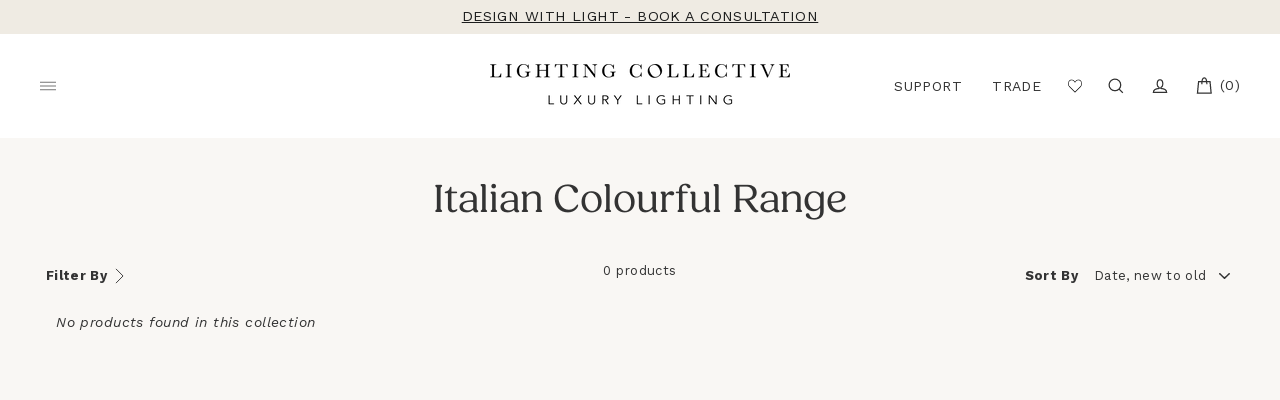

--- FILE ---
content_type: text/css
request_url: https://lightingcollective.com.au/cdn/shop/t/126/assets/theme.css?v=62503038444038903421753239686
body_size: 38147
content:
@charset "UTF-8";/*!
  Impulse, by Archetype Themes
  http://archetypethemes.co
  
*/:root{--colorBtnPrimary:#323029;--colorBtnPrimaryLight:#4e4b40;--colorBtnPrimaryDim:#24231e;--colorBtnPrimaryText:#ffffff;--colorCartDot:#ff4f33;--colorLink:#333333;--colorTextBody:#333333;--colorPrice:#333333;--colorTextSavings:#C20000;--colorSaleTag:#1c1d1d;--colorSaleTagText:#ffffff;--colorBody:#f9f7f4;--colorBodyDim:#f0ebe4;--colorFooter:#ffffff;--colorFooterText:#333333;--colorBorder:#dddddd;--colorNav:#ffffff;--colorNavText:#333333;--colorAnnouncement:#efebe3;--colorAnnouncementText:#1c1d1d;--colorHeroText:#ffffff;--colorModalBg:#e6e6e6;--colorImageOverlay:#000000;--colorImageOverlayOpacity:.1;--colorImageOverlayTextShadow:.2;--colorSmallImageBg:#ffffff;--colorLargeImageBg:#0f0f0f;--colorGridOverlay:#000000;--colorGridOverlayOpacity: .1;--colorDrawers:#ffffff;--colorDrawersDim:#f2f2f2;--colorDrawerBorder:#dddddd;--colorDrawerText:#333333;--colorDrawerTextDark:#0d0d0d;--colorDrawerButton:#111111;--colorDrawerButtonText:#ffffff;--color-cream: #F2EFE9;--color-cream-rgb: 242, 239, 233;--page-width: 1600px}@keyframes spin{0%{transform:rotate(0)}to{transform:rotate(360deg)}}@keyframes loading{0%{width:0px}60%{width:100px;margin-left:-50px}to{margin-left:50px;width:0px}}@keyframes preloading{0%{width:0px;opacity:0}60%{width:100px;margin-left:-50px;opacity:1}to{margin-left:50px;width:0px;opacity:1}}@keyframes slideshowBars{0%{width:0%}to{width:100%}}@keyframes grid-product__loading{0%{opacity:0}60%{opacity:.2}to{opacity:0}}@keyframes shine{to{left:-200%}}@keyframes overlay-on{0%{opacity:0}to{opacity:.6}}@keyframes overlay-off{0%{opacity:.6}to{opacity:0}}@keyframes full-overlay-on{0%{opacity:0}to{opacity:1}}@keyframes full-overlay-off{0%{opacity:1}to{opacity:0}}@keyframes modal-open{0%{opacity:0;transform:translateY(30px)}to{opacity:1;transform:translateY(0)}}@keyframes modal-closing{0%{opacity:1;transform:scale(1)}to{opacity:0;transform:scale(.9)}}@keyframes rise-up{0%{opacity:1;transform:translateY(120%)}to{opacity:1;transform:translateY(0)}}@keyframes rise-up-out{0%{opacity:1;transform:translateY(0)}to{opacity:1;transform:translateY(-120%)}}@keyframes fade-in{0%{opacity:0}to{opacity:1}}@keyframes fade-out{0%{opacity:1}to{opacity:0}}@keyframes zoom-fade{0%{opacity:0;transform:scale(1.3)}to{opacity:1;transform:scale(1)}}@keyframes zoom-fade-password{0%{opacity:0;transform:scale(1.4)}5%{opacity:1;transform:scale(1)}to{opacity:1;transform:scale(1.2)}}*,:after,:before,input{box-sizing:border-box}body,html{padding:0;margin:0;scroll-behavior:smooth}figure.media-fit-cover,figure.media-fit-contain,figure.media-fit-cover a,figure.media-fit-contain a{display:flex;margin:0;position:relative;width:100%}figure.media-fit-cover img,figure.media-fit-cover video,figure.media-fit-cover iframe{width:100%;height:100%;object-fit:cover}figure.media-fit-contain img,figure.media-fit-contain video,figure.media-fit-contain iframe{width:100%;height:100%;object-fit:contain}article,aside,details,figcaption,figure,footer,header,hgroup,main,nav,section,summary{display:block}audio,canvas,progress,video{display:inline-block;vertical-align:baseline}input[type=number]::-webkit-inner-spin-button,input[type=number]::-webkit-outer-spin-button{height:auto}input[type=search]::-webkit-search-cancel-button,input[type=search]::-webkit-search-decoration{-webkit-appearance:none}.grid:after{content:"";display:table;clear:both}.grid{list-style:none;padding:0;margin:0 0 0 -22px}@media only screen and (max-width:768px){.grid{margin-left:-17px}html[dir=rtl] .grid{margin-left:0;margin-right:-17px}}html[dir=rtl] .grid{margin-left:0;margin-right:-22px}.grid--small{margin-left:-10px}.grid--small .grid__item{padding-left:10px}.grid__item{float:left;padding-left:22px;width:100%;min-height:1px}@media only screen and (max-width:768px){.grid__item{padding-left:17px}html[dir=rtl] .grid__item{padding-left:0;padding-right:17px}}.grid__item[class*=--push]{position:relative}html[dir=rtl] .grid__item{float:right;padding-left:0;padding-right:22px}html[dir=rtl] .grid__item[class*=--push]{position:static}.grid--no-gutters{margin-left:0}.grid--no-gutters .grid__item{padding-left:0}.grid--small-gutters{margin-left:-10px;margin-bottom:-10px}.grid--small-gutters .grid__item{padding-left:10px;padding-bottom:10px}html[dir=rtl] .grid--small-gutters{margin-left:0;margin-right:-10px}html[dir=rtl] .grid--small-gutters .grid__item{padding-left:0;padding-right:10px}.grid--flush-bottom{margin-bottom:-22px;overflow:auto}.grid--flush-bottom>.grid__item{margin-bottom:22px}.grid--center{text-align:center}.grid--center .grid__item{float:none;display:inline-block;vertical-align:top;text-align:left}html[dir=rtl] .grid--center .grid__item{text-align:right}.grid--full{margin-left:0}.grid--full>.grid__item{padding-left:0}@media only screen and (min-width:769px){.grid--table-large{display:table;width:100%;table-layout:fixed}.grid--table-large>.grid__item{display:table-cell;vertical-align:middle;float:none}}@media only screen and (max-width:768px){.small--grid--flush{margin-left:-2px}.page-width .small--grid--flush{margin-left:-15px;margin-right:-17px}.small--grid--flush>.grid__item{padding-left:2px}}.one-whole{width:100%}.one-half{width:50%}.one-third{width:33.33333%}.two-thirds{width:66.66667%}.one-quarter{width:25%}.two-quarters{width:50%}.three-quarters{width:75%}.one-fifth{width:20%}.two-fifths{width:40%}.three-fifths{width:60%}.four-fifths{width:80%}.one-sixth{width:16.66667%}.two-sixths{width:33.33333%}.three-sixths{width:50%}.four-sixths{width:66.66667%}.five-sixths{width:83.33333%}.one-eighth{width:12.5%}.two-eighths{width:25%}.three-eighths{width:37.5%}.four-eighths{width:50%}.five-eighths{width:62.5%}.six-eighths{width:75%}.seven-eighths{width:87.5%}.one-tenth{width:10%}.two-tenths{width:20%}.three-tenths{width:30%}.four-tenths{width:40%}.five-tenths{width:50%}.six-tenths{width:60%}.seven-tenths{width:70%}.eight-tenths{width:80%}.nine-tenths{width:90%}.one-twelfth{width:8.33333%}.two-twelfths{width:16.66667%}.three-twelfths{width:25%}.four-twelfths{width:33.33333%}.five-twelfths{width:41.66667%}.six-twelfths{width:50%}.seven-twelfths{width:58.33333%}.eight-twelfths{width:66.66667%}.nine-twelfths{width:75%}.ten-twelfths{width:83.33333%}.eleven-twelfths{width:91.66667%}@media only screen and (max-width:768px){.small--one-whole{width:100%}.small--one-half{width:50%}.small--one-third{width:33.33333%}.small--two-thirds{width:66.66667%}.small--one-quarter{width:25%}.small--two-quarters{width:50%}.small--three-quarters{width:75%}.small--one-fifth{width:20%}.small--two-fifths{width:40%}.small--three-fifths{width:60%}.small--four-fifths{width:80%}.small--one-sixth{width:16.66667%}.small--two-sixths{width:33.33333%}.small--three-sixths{width:50%}.small--four-sixths{width:66.66667%}.small--five-sixths{width:83.33333%}.small--one-eighth{width:12.5%}.small--two-eighths{width:25%}.small--three-eighths{width:37.5%}.small--four-eighths{width:50%}.small--five-eighths{width:62.5%}.small--six-eighths{width:75%}.small--seven-eighths{width:87.5%}.small--one-tenth{width:10%}.small--two-tenths{width:20%}.small--three-tenths{width:30%}.small--four-tenths{width:40%}.small--five-tenths{width:50%}.small--six-tenths{width:60%}.small--seven-tenths{width:70%}.small--eight-tenths{width:80%}.small--nine-tenths{width:90%}.small--one-twelfth{width:8.33333%}.small--two-twelfths{width:16.66667%}.small--three-twelfths{width:25%}.small--four-twelfths{width:33.33333%}.small--five-twelfths{width:41.66667%}.small--six-twelfths{width:50%}.small--seven-twelfths{width:58.33333%}.small--eight-twelfths{width:66.66667%}.small--nine-twelfths{width:75%}.small--ten-twelfths{width:83.33333%}.small--eleven-twelfths{width:91.66667%}.grid--uniform .small--five-tenths:nth-of-type(odd),.grid--uniform .small--four-eighths:nth-of-type(odd),.grid--uniform .small--four-twelfths:nth-of-type(3n+1),.grid--uniform .small--one-eighth:nth-of-type(8n+1),.grid--uniform .small--one-fifth:nth-of-type(5n+1),.grid--uniform .small--one-half:nth-of-type(odd),.grid--uniform .small--one-quarter:nth-of-type(4n+1),.grid--uniform .small--one-sixth:nth-of-type(6n+1),.grid--uniform .small--one-third:nth-of-type(3n+1),.grid--uniform .small--one-twelfth:nth-of-type(12n+1),.grid--uniform .small--six-twelfths:nth-of-type(odd),.grid--uniform .small--three-sixths:nth-of-type(odd),.grid--uniform .small--three-twelfths:nth-of-type(4n+1),.grid--uniform .small--two-eighths:nth-of-type(4n+1),.grid--uniform .small--two-sixths:nth-of-type(3n+1),.grid--uniform .small--two-twelfths:nth-of-type(6n+1){clear:both}}@media only screen and (min-width:769px){.medium-up--one-whole{width:100%}.medium-up--one-half{width:50%}.medium-up--one-third{width:33.33333%}.medium-up--two-thirds{width:66.66667%}.medium-up--one-quarter{width:25%}.medium-up--two-quarters{width:50%}.medium-up--three-quarters{width:75%}.medium-up--one-fifth{width:20%}.medium-up--two-fifths{width:40%}.medium-up--three-fifths{width:60%}.medium-up--four-fifths{width:80%}.medium-up--one-sixth{width:16.66667%}.medium-up--two-sixths{width:33.33333%}.medium-up--three-sixths{width:50%}.medium-up--four-sixths{width:66.66667%}.medium-up--five-sixths{width:83.33333%}.medium-up--one-eighth{width:12.5%}.medium-up--two-eighths{width:25%}.medium-up--three-eighths{width:37.5%}.medium-up--four-eighths{width:50%}.medium-up--five-eighths{width:62.5%}.medium-up--six-eighths{width:75%}.medium-up--seven-eighths{width:87.5%}.medium-up--one-tenth{width:10%}.medium-up--two-tenths{width:20%}.medium-up--three-tenths{width:30%}.medium-up--four-tenths{width:40%}.medium-up--five-tenths{width:50%}.medium-up--six-tenths{width:60%}.medium-up--seven-tenths{width:70%}.medium-up--eight-tenths{width:80%}.medium-up--nine-tenths{width:90%}.medium-up--one-twelfth{width:8.33333%}.medium-up--two-twelfths{width:16.66667%}.medium-up--three-twelfths{width:25%}.medium-up--four-twelfths{width:33.33333%}.medium-up--five-twelfths{width:41.66667%}.medium-up--six-twelfths{width:50%}.medium-up--seven-twelfths{width:58.33333%}.medium-up--eight-twelfths{width:66.66667%}.medium-up--nine-twelfths{width:75%}.medium-up--ten-twelfths{width:83.33333%}.medium-up--eleven-twelfths{width:91.66667%}.grid--uniform .medium-up--five-tenths:nth-of-type(odd),.grid--uniform .medium-up--four-eighths:nth-of-type(odd),.grid--uniform .medium-up--four-twelfths:nth-of-type(3n+1),.grid--uniform .medium-up--one-eighth:nth-of-type(8n+1),.grid--uniform .medium-up--one-fifth:nth-of-type(5n+1),.grid--uniform .medium-up--one-half:nth-of-type(odd),.grid--uniform .medium-up--one-quarter:nth-of-type(4n+1),.grid--uniform .medium-up--one-sixth:nth-of-type(6n+1),.grid--uniform .medium-up--one-third:nth-of-type(3n+1),.grid--uniform .medium-up--one-twelfth:nth-of-type(12n+1),.grid--uniform .medium-up--six-twelfths:nth-of-type(odd),.grid--uniform .medium-up--three-sixths:nth-of-type(odd),.grid--uniform .medium-up--three-twelfths:nth-of-type(4n+1),.grid--uniform .medium-up--two-eighths:nth-of-type(4n+1),.grid--uniform .medium-up--two-sixths:nth-of-type(3n+1),.grid--uniform .medium-up--two-twelfths:nth-of-type(6n+1){clear:both}}@media only screen and (min-width:1050px){.widescreen--one-whole{width:100%}.widescreen--one-half{width:50%}.widescreen--one-third{width:33.33333%}.widescreen--two-thirds{width:66.66667%}.widescreen--one-quarter{width:25%}.widescreen--two-quarters{width:50%}.widescreen--three-quarters{width:75%}.widescreen--one-fifth{width:20%}.widescreen--two-fifths{width:40%}.widescreen--three-fifths{width:60%}.widescreen--four-fifths{width:80%}.widescreen--one-sixth{width:16.66667%}.widescreen--two-sixths{width:33.33333%}.widescreen--three-sixths{width:50%}.widescreen--four-sixths{width:66.66667%}.widescreen--five-sixths{width:83.33333%}.widescreen--one-eighth{width:12.5%}.widescreen--two-eighths{width:25%}.widescreen--three-eighths{width:37.5%}.widescreen--four-eighths{width:50%}.widescreen--five-eighths{width:62.5%}.widescreen--six-eighths{width:75%}.widescreen--seven-eighths{width:87.5%}.widescreen--one-tenth{width:10%}.widescreen--two-tenths{width:20%}.widescreen--three-tenths{width:30%}.widescreen--four-tenths{width:40%}.widescreen--five-tenths{width:50%}.widescreen--six-tenths{width:60%}.widescreen--seven-tenths{width:70%}.widescreen--eight-tenths{width:80%}.widescreen--nine-tenths{width:90%}.widescreen--one-twelfth{width:8.33333%}.widescreen--two-twelfths{width:16.66667%}.widescreen--three-twelfths{width:25%}.widescreen--four-twelfths{width:33.33333%}.widescreen--five-twelfths{width:41.66667%}.widescreen--six-twelfths{width:50%}.widescreen--seven-twelfths{width:58.33333%}.widescreen--eight-twelfths{width:66.66667%}.widescreen--nine-twelfths{width:75%}.widescreen--ten-twelfths{width:83.33333%}.widescreen--eleven-twelfths{width:91.66667%}.grid--uniform .widescreen--five-tenths:nth-of-type(odd),.grid--uniform .widescreen--four-eighths:nth-of-type(odd),.grid--uniform .widescreen--four-twelfths:nth-of-type(3n+1),.grid--uniform .widescreen--one-eighth:nth-of-type(8n+1),.grid--uniform .widescreen--one-fifth:nth-of-type(5n+1),.grid--uniform .widescreen--one-half:nth-of-type(odd),.grid--uniform .widescreen--one-quarter:nth-of-type(4n+1),.grid--uniform .widescreen--one-sixth:nth-of-type(6n+1),.grid--uniform .widescreen--one-third:nth-of-type(3n+1),.grid--uniform .widescreen--one-twelfth:nth-of-type(12n+1),.grid--uniform .widescreen--six-twelfths:nth-of-type(odd),.grid--uniform .widescreen--three-sixths:nth-of-type(odd),.grid--uniform .widescreen--three-twelfths:nth-of-type(4n+1),.grid--uniform .widescreen--two-eighths:nth-of-type(4n+1),.grid--uniform .widescreen--two-sixths:nth-of-type(3n+1),.grid--uniform .widescreen--two-twelfths:nth-of-type(6n+1){clear:both}}@media only screen and (min-width:769px){.medium-up--push-one-half{left:50%}.medium-up--push-one-third{left:33.33333%}.medium-up--push-two-thirds{left:66.66667%}.medium-up--push-one-quarter{left:25%}.medium-up--push-two-quarters{left:50%}.medium-up--push-three-quarters{left:75%}.medium-up--push-one-fifth{left:20%}.medium-up--push-two-fifths{left:40%}.medium-up--push-three-fifths{left:60%}.medium-up--push-four-fifths{left:80%}.medium-up--push-one-sixth{left:16.66667%}.medium-up--push-two-sixths{left:33.33333%}.medium-up--push-three-sixths{left:50%}.medium-up--push-four-sixths{left:66.66667%}.medium-up--push-five-sixths{left:83.33333%}.medium-up--push-one-eighth{left:12.5%}.medium-up--push-two-eighths{left:25%}.medium-up--push-three-eighths{left:37.5%}.medium-up--push-four-eighths{left:50%}.medium-up--push-five-eighths{left:62.5%}.medium-up--push-six-eighths{left:75%}.medium-up--push-seven-eighths{left:87.5%}.medium-up--push-one-tenth{left:10%}.medium-up--push-two-tenths{left:20%}.medium-up--push-three-tenths{left:30%}.medium-up--push-four-tenths{left:40%}.medium-up--push-five-tenths{left:50%}.medium-up--push-six-tenths{left:60%}.medium-up--push-seven-tenths{left:70%}.medium-up--push-eight-tenths{left:80%}.medium-up--push-nine-tenths{left:90%}.medium-up--push-one-twelfth{left:8.33333%}.medium-up--push-two-twelfths{left:16.66667%}.medium-up--push-three-twelfths{left:25%}.medium-up--push-four-twelfths{left:33.33333%}.medium-up--push-five-twelfths{left:41.66667%}.medium-up--push-six-twelfths{left:50%}.medium-up--push-seven-twelfths{left:58.33333%}.medium-up--push-eight-twelfths{left:66.66667%}.medium-up--push-nine-twelfths{left:75%}.medium-up--push-ten-twelfths{left:83.33333%}.medium-up--push-eleven-twelfths{left:91.66667%}}@media only screen and (min-width:1050px){.widescreen--push-one-half{left:50%}.widescreen--push-one-third{left:33.33333%}.widescreen--push-two-thirds{left:66.66667%}.widescreen--push-one-quarter{left:25%}.widescreen--push-two-quarters{left:50%}.widescreen--push-three-quarters{left:75%}.widescreen--push-one-fifth{left:20%}.widescreen--push-two-fifths{left:40%}.widescreen--push-three-fifths{left:60%}.widescreen--push-four-fifths{left:80%}.widescreen--push-one-sixth{left:16.66667%}.widescreen--push-two-sixths{left:33.33333%}.widescreen--push-three-sixths{left:50%}.widescreen--push-four-sixths{left:66.66667%}.widescreen--push-five-sixths{left:83.33333%}.widescreen--push-one-eighth{left:12.5%}.widescreen--push-two-eighths{left:25%}.widescreen--push-three-eighths{left:37.5%}.widescreen--push-four-eighths{left:50%}.widescreen--push-five-eighths{left:62.5%}.widescreen--push-six-eighths{left:75%}.widescreen--push-seven-eighths{left:87.5%}.widescreen--push-one-tenth{left:10%}.widescreen--push-two-tenths{left:20%}.widescreen--push-three-tenths{left:30%}.widescreen--push-four-tenths{left:40%}.widescreen--push-five-tenths{left:50%}.widescreen--push-six-tenths{left:60%}.widescreen--push-seven-tenths{left:70%}.widescreen--push-eight-tenths{left:80%}.widescreen--push-nine-tenths{left:90%}.widescreen--push-one-twelfth{left:8.33333%}.widescreen--push-two-twelfths{left:16.66667%}.widescreen--push-three-twelfths{left:25%}.widescreen--push-four-twelfths{left:33.33333%}.widescreen--push-five-twelfths{left:41.66667%}.widescreen--push-six-twelfths{left:50%}.widescreen--push-seven-twelfths{left:58.33333%}.widescreen--push-eight-twelfths{left:66.66667%}.widescreen--push-nine-twelfths{left:75%}.widescreen--push-ten-twelfths{left:83.33333%}.widescreen--push-eleven-twelfths{left:91.66667%}}.show{display:block!important}.hide{display:none!important}.text-left{text-align:left!important}.text-right{text-align:right!important}.text-center{text-align:center!important}@media only screen and (max-width:768px){.small--show{display:block!important}.small--hide{display:none!important}.small--text-left{text-align:left!important}.small--text-right{text-align:right!important}.small--text-center{text-align:center!important}}@media only screen and (max-width:959px){.medium-down--show{display:block!important}.medium-down--hide{display:none!important}.medium-down--text-left{text-align:left!important}.medium-down--text-right{text-align:right!important}.medium-down--text-center{text-align:center!important}}@media only screen and (min-width:769px){.medium-up--show{display:block!important}.medium-up--hide{display:none!important}.medium-up--text-left{text-align:left!important}.medium-up--text-right{text-align:right!important}.medium-up--text-center{text-align:center!important}}@media only screen and (max-width: 1049px){.widescreen--show{display:none!important}}@media only screen and (min-width:1050px){.widescreen--hide{display:none!important}.widescreen--text-left{text-align:left!important}.widescreen--text-right{text-align:right!important}.widescreen--text-center{text-align:center!important}}@media only screen and (max-width: 1419px){.large-screen-down--hide{display:none!important}.large-screen-up--hide{display:block!important}}@media only screen and (min-width: 1420px){.large-screen-down--hide{display:block!important}.large-screen-up--hide{display:none!important}}.flex-grid{display:flex;flex-wrap:wrap;flex:1 1 100%}[data-center-text=true] .flex-grid{justify-content:center}.flex-grid--center{align-items:center}.flex-grid--gutters{margin-top:-15px;margin-left:-15px}.flex-grid__item{flex:0 1 100%;display:flex;align-items:stretch}.flex-grid--gutters .flex-grid__item{padding-top:15px;padding-left:15px}.flex-grid__item>*{flex:1 1 100%}.flex-grid__item--stretch{flex:1 1 100%}.flex-grid__item--stretch:first-child{min-width:250px}@media only screen and (min-width:769px){.flex-grid__item--33{flex-basis:33.33%}.flex-grid__item--50{flex-basis:50%}}@media only screen and (max-width:768px){.flex-grid__item--mobile-second{order:2}}.clearfix:after{content:"";display:table;clear:both}html:not(.tab-outline) :focus{outline:none}.is-transitioning{display:block!important;visibility:visible!important}.display-table{display:table;table-layout:fixed;width:100%}.display-table-cell{display:table-cell;vertical-align:middle;float:none}@media only screen and (min-width:769px){.medium-up--display-table{display:table;table-layout:fixed;width:100%}.medium-up--display-table-cell{display:table-cell;vertical-align:middle;float:none}}.visually-hidden{clip:rect(0,0,0,0);overflow:hidden;position:absolute;height:1px;width:1px}.visually-invisible{opacity:0!important}.skip-link:focus{clip:auto;width:auto;height:auto;margin:0;color:#333;color:var(--colorTextBody);background-color:#fff;background-color:var(--colorBody);padding:10px;opacity:1;z-index:10000;transition:none}html{touch-action:manipulation}html[dir=rtl]{direction:rtl}body,html{background-color:#fff;background-color:var(--colorBody);color:#333;color:var(--colorTextBody)}.page-width{max-width:var(--page-width);margin:0 auto;position:relative}.page-full,.page-width{padding:0 20px}.page-width--narrow{max-width:calc(var(--page-width)*.75)}@media only screen and (min-width:769px){.page-full,.page-width{padding:0 2.5rem}}@media only screen and (max-width:768px){.page-width--flush-small{padding:0}}.page-content,.shopify-email-marketing-confirmation__container,.shopify-policy__container{padding-top:3rem;padding-bottom:3rem}.page-content--medium{padding-top:40px;padding-bottom:50px}@media only screen and (min-width:769px){.page-content,.shopify-email-marketing-confirmation__container,.shopify-policy__container{padding-top:5rem;padding-bottom:5rem}.page-content--medium{padding-top:60px;padding-bottom:60px}}.shopify-email-marketing-confirmation__container{text-align:center}.page-content--top,.page-content--with-blocks{padding-bottom:0}.page-content--bottom{padding-top:0}.main-content{display:block;min-height:300px}@media only screen and (min-width:769px){.main-content{min-height:700px}}.template-challange .main-content{min-height:0}.hr--large,.hr--medium,.hr--small,hr{height:1px;border:0;border-top:1px solid;border-top-color:#f9f7f4;border-top-color:var(--colorBorder)}.hr--small{margin:15px auto}.hr--medium{margin:25px auto}@media only screen and (min-width:769px){.hr--medium{margin:35px auto}}.hr--large{margin:30px auto}@media only screen and (min-width:769px){.hr--large{margin:45px auto}}.page-blocks+.hr--large,.page-blocks+[data-section-type=recently-viewed] .hr--large{margin-top:0}.hr--clear{border:0}.icon__angle-up,.icon__angle-down{width:20px}.icon__angle-left,.icon__angle-right{width:10px}@media only screen and (max-width:768px){.table--responsive thead{display:none}.table--responsive tr{display:block}.table--responsive td,.table--responsive tr{float:left;clear:both;width:100%}.table--responsive td,.table--responsive th{display:block;text-align:right;padding:15px}.table--responsive td:before{content:attr(data-label);float:left;font-size:12px;padding-right:10px}}@media only screen and (max-width:768px){.table--small-hide{display:none!important}.table__section+.table__section{position:relative;margin-top:10px;padding-top:15px}.table__section+.table__section:after{content:"";display:block;position:absolute;top:0;left:15px;right:15px;border-bottom:1px solid;border-bottom-color:#f9f7f4;border-bottom-color:var(--colorBorder)}}.faux-select,body,button,input,select,textarea{font-family:var(--typeBasePrimary),var(--typeBaseFallback);font-size:var(--typeBaseSize);letter-spacing:var(--typeBaseSpacing);line-height:var(--typeBaseLineHeight);-webkit-font-smoothing:antialiased;-webkit-text-size-adjust:100%;text-rendering:optimizeSpeed}body{font-weight:var(--typeBaseWeight)}p{margin:0 0 15px}p img{margin:0}em{font-style:italic}b,strong{font-weight:700}p[data-spam-detection-disclaimer],small{font-size:.85em}sub,sup{position:relative;font-size:60%;vertical-align:baseline}sup{top:-.5em}sub{bottom:-.5em}.rte blockquote,blockquote{margin:0;padding:15px 30px 40px}.rte blockquote p,blockquote p{margin-bottom:0}.rte blockquote p+cite,blockquote p+cite{margin-top:15px}.rte blockquote cite,blockquote cite{display:block}.rte blockquote cite:before,blockquote cite:before{content:"\2014  "}code,pre{background-color:#faf7f5;font-family:Consolas,monospace;font-size:1em;border:0 none;padding:0 2px;color:#51ab62}pre{overflow:auto;padding:15px;margin:0 0 30px}.label,label:not(.variant__button-label){text-transform:uppercase;letter-spacing:.3em;font-size:.75em}label,.label-info{display:block;margin-bottom:10px}.h1,.h2,.h3,.h4,.h5,.h6,h1,h2,h3,h4,h5,h6{display:block;margin:0 0 7.5px}@media only screen and (min-width:769px){.h1,.h2,.h3,.h4,.h5,.h6,h1,h2,h3,h4,h5,h6{margin:0 0 15px}}.h1 a,.h2 a,.h3 a,.h4 a,.h5 a,.h6 a,h1 a,h2 a,h3 a,h4 a,h5 a,h6 a{text-decoration:none;font-weight:inherit}.h1,.h2,.h3,h1,h2,h3{font-family:var(--typeHeaderPrimary),var(--typeHeaderFallback);font-weight:var(--typeHeaderWeight);letter-spacing:var(--typeHeaderSpacing);line-height:var(--typeHeaderLineHeight)}[data-type_header_capitalize=true] .h1,[data-type_header_capitalize=true] .h2,[data-type_header_capitalize=true] .h3,[data-type_header_capitalize=true] h1,[data-type_header_capitalize=true] h2,[data-type_header_capitalize=true] h3{text-transform:uppercase}.h1,h1{font-size:var(--typeHeaderSize)}.h2,h2{font-size:calc(var(--typeHeaderSize)*.8)}.h3,h3{font-size:calc(var(--typeHeaderSize)*.6)}.h4,h4{text-transform:uppercase;letter-spacing:.3em;font-size:.75em}.h5,.h6,h5,h6{text-transform:uppercase;letter-spacing:.3em;font-size:.75em;margin-bottom:10px}@media only screen and (max-width:768px){.h5,.h6,h5,h6{margin-bottom:5px}}.text-spacing,.text-spacing.rte:last-child{margin-bottom:15px}@media only screen and (max-width:768px){.rte table td,.rte table th{padding:6px 8px}}.collapsible-content .rte table td,.collapsible-content .rte table th{padding:6px 8px}.comment-author{margin-bottom:0}.comment-date{font-size:calc(var(--typeBaseSize)*.85);display:block;margin-top:3px}@media only screen and (max-width:768px){.comment-date{margin-bottom:15px}}.ajaxcart__subtotal{text-transform:uppercase;letter-spacing:1.54px;font-size:.875rem;font-weight:500;margin-top:10px;margin-bottom:10px;padding:0 4px}.ajaxcart__price{font-size:.875rem;font-weight:500;margin-top:10px;margin-bottom:10px;padding:0 4px}.ajaxcart__note{font-size:calc(var(--typeBaseSize) * .875);margin-bottom:10px;padding:0 4px}@media only screen and (max-width:768px){.ajaxcart__note{font-size:max(calc(var(--typeBaseSize)*.7),12px)}}.ajaxcart__note--terms{margin-top:10px;justify-content:flex-start}.ajaxcart__note--terms input{vertical-align:middle}.ajaxcart__note--terms label{display:inline}.ajaxcart__note--terms a{text-decoration:underline}.rte .enlarge-text{margin:0;font-size:1.3em}.rte .enlarge-text p:last-child{margin-bottom:0}@media only screen and (min-width:769px){.rte .enlarge-text--offset p{padding-right:15%}.text-center .rte .enlarge-text--offset p{padding:0 5%}}@media only screen and (min-width:769px){.table--small-text{font-size:calc(var(--typeBaseSize)*.85)}}.index-section--footer h3{font-size:1.5em}html[dir=rtl] .text-left{text-align:right!important}html[dir=rtl] .text-right{text-align:left!important}ol,ul{margin:0 0 15px 30px;padding:0;text-rendering:optimizeLegibility}ol ol{list-style:lower-alpha}ol{list-style:decimal}ol ol,ol ul,ul ol,ul ul{margin:4px 0 5px 20px}li{margin-bottom:.25em}ul.square{list-style:square outside}ul.disc{list-style:disc outside}ol.alpha{list-style:lower-alpha outside}.no-bullets{list-style:none outside;margin-left:0}.inline-list{padding:0;margin:0}.inline-list li{display:inline-block;margin-bottom:0;vertical-align:middle}table{width:100%;border-spacing:1px;position:relative;border:0 none;border-collapse:collapse;background:#f9f7f4;background:var(--colorBorder)}.table-wrapper{max-width:100%;overflow:auto;-webkit-overflow-scrolling:touch}td,th{border:0 none;text-align:left;padding:10px 0;background:#fff;background:var(--colorBody)}html[dir=rtl] td,html[dir=rtl] th{text-align:right}.table__title,th{font-weight:500}.text-link,a{color:#333;color:var(--colorTextBody);text-decoration:none;background:transparent}.text-link:hover,a:hover{color:#333;color:var(--colorTextBody)}.text-link{display:inline;border:0 none;background:none;padding:0;margin:0}.rte a,.shopify-email-marketing-confirmation__container a,.shopify-policy__container a{color:#333;color:var(--colorLink)}button{overflow:visible}button[disabled],html input[disabled]{cursor:default}.btn,.product-reviews .spr-button,.product-reviews .spr-summary-actions a,.rte .btn,.shopify-payment-button .shopify-payment-button__button--unbranded{line-height:normal;text-decoration:none;text-align:center;white-space:normal;font-size:15px;font-weight:400;text-transform:uppercase;letter-spacing:0;display:inline-flex;justify-content:space-evenly;-webkit-align-items:center;-moz-align-items:center;-o-align-items:center;align-items:center;padding:12px 24px;margin:0;width:auto;min-width:180px;vertical-align:middle;cursor:pointer;border:1px solid transparent;-webkit-user-select:none;user-select:none;-webkit-appearance:none;-moz-appearance:none;border-radius:var(--buttonRadius);color:#fff;color:var(--colorBtnPrimaryText);background:#111;background:var(--colorBtnPrimary)}@media only screen and (max-width:768px){.btn,.product-reviews .spr-button,.product-reviews .spr-summary-actions a,.rte .btn,.shopify-payment-button .shopify-payment-button__button--unbranded{padding:9px 17px;min-width:90px}}.btn-link{color:var(--colorTextBody);font-size:15px;display:inline-block;text-transform:uppercase;text-decoration:underline}.btn:hover,.product-reviews .spr-button:hover,.product-reviews .spr-summary-actions a:hover,.rte .btn:hover,.shopify-payment-button .shopify-payment-button__button--unbranded:hover{color:#fff;color:var(--colorBtnPrimaryText);background-color:#111;background-color:var(--colorBtnPrimary)}.btn.disabled,.btn[disabled],.product-reviews .spr-button.disabled,.product-reviews .spr-button[disabled],.product-reviews .spr-summary-actions a.disabled,.product-reviews .spr-summary-actions a[disabled],.rte .btn.disabled,.rte .btn[disabled],.shopify-payment-button .shopify-payment-button__button--unbranded.disabled,.shopify-payment-button .shopify-payment-button__button--unbranded[disabled]{cursor:default;color:#b6b6b6;background-color:#f6f6f6}.btn.disabled:hover,.btn[disabled]:hover,.product-reviews .spr-button.disabled:hover,.product-reviews .spr-button[disabled]:hover,.product-reviews .spr-summary-actions a.disabled:hover,.product-reviews .spr-summary-actions a[disabled]:hover,.rte .btn.disabled:hover,.rte .btn[disabled]:hover,.shopify-payment-button .shopify-payment-button__button--unbranded.disabled:hover,.shopify-payment-button .shopify-payment-button__button--unbranded[disabled]:hover{color:#b6b6b6;background-color:#f6f6f6}[data-button_style=angled] .btn.disabled:after,[data-button_style=angled] .btn.disabled:before,[data-button_style=angled] .btn[disabled]:after,[data-button_style=angled] .btn[disabled]:before,[data-button_style=angled] .product-reviews .spr-button.disabled:after,[data-button_style=angled] .product-reviews .spr-button.disabled:before,[data-button_style=angled] .product-reviews .spr-button[disabled]:after,[data-button_style=angled] .product-reviews .spr-button[disabled]:before,[data-button_style=angled] .product-reviews .spr-summary-actions a.disabled:after,[data-button_style=angled] .product-reviews .spr-summary-actions a.disabled:before,[data-button_style=angled] .product-reviews .spr-summary-actions a[disabled]:after,[data-button_style=angled] .product-reviews .spr-summary-actions a[disabled]:before,[data-button_style=angled] .rte .btn.disabled:after,[data-button_style=angled] .rte .btn.disabled:before,[data-button_style=angled] .rte .btn[disabled]:after,[data-button_style=angled] .rte .btn[disabled]:before,[data-button_style=angled] .shopify-payment-button .shopify-payment-button__button--unbranded.disabled:after,[data-button_style=angled] .shopify-payment-button .shopify-payment-button__button--unbranded.disabled:before,[data-button_style=angled] .shopify-payment-button .shopify-payment-button__button--unbranded[disabled]:after,[data-button_style=angled] .shopify-payment-button .shopify-payment-button__button--unbranded[disabled]:before{background-color:#f6f6f6;border-top:1px solid;border-top-color:#b6b6b6;border-bottom:1px solid;border-bottom-color:#b6b6b6}[data-button_style=angled] .btn,[data-button_style=angled] .product-reviews .spr-button,[data-button_style=angled] .product-reviews .spr-summary-actions a,[data-button_style=angled] .rte .btn,[data-button_style=angled] .shopify-payment-button .shopify-payment-button__button--unbranded{position:relative;border:0;margin-left:10px;margin-right:10px}[data-button_style=angled] .btn:after,[data-button_style=angled] .btn:before,[data-button_style=angled] .product-reviews .spr-button:after,[data-button_style=angled] .product-reviews .spr-button:before,[data-button_style=angled] .product-reviews .spr-summary-actions a:after,[data-button_style=angled] .product-reviews .spr-summary-actions a:before,[data-button_style=angled] .rte .btn:after,[data-button_style=angled] .rte .btn:before,[data-button_style=angled] .shopify-payment-button .shopify-payment-button__button--unbranded:after,[data-button_style=angled] .shopify-payment-button .shopify-payment-button__button--unbranded:before{content:"";position:absolute;display:block;top:0;bottom:0;width:20px;transform:skew(-12deg);background-color:inherit}[data-button_style=angled] .btn:before,[data-button_style=angled] .product-reviews .spr-button:before,[data-button_style=angled] .product-reviews .spr-summary-actions a:before,[data-button_style=angled] .rte .btn:before,[data-button_style=angled] .shopify-payment-button .shopify-payment-button__button--unbranded:before{left:-6px}[data-button_style=angled] .btn:after,[data-button_style=angled] .product-reviews .spr-button:after,[data-button_style=angled] .product-reviews .spr-summary-actions a:after,[data-button_style=angled] .rte .btn:after,[data-button_style=angled] .shopify-payment-button .shopify-payment-button__button--unbranded:after{right:-6px}[data-button_style=angled] .btn.btn--small:before,[data-button_style=angled] .product-reviews .spr-button.btn--small:before,[data-button_style=angled] .product-reviews .spr-summary-actions a.btn--small:before,[data-button_style=angled] .rte .btn.btn--small:before,[data-button_style=angled] .shopify-payment-button .shopify-payment-button__button--unbranded.btn--small:before{left:-5px}[data-button_style=angled] .btn.btn--small:after,[data-button_style=angled] .product-reviews .spr-button.btn--small:after,[data-button_style=angled] .product-reviews .spr-summary-actions a.btn--small:after,[data-button_style=angled] .rte .btn.btn--small:after,[data-button_style=angled] .shopify-payment-button .shopify-payment-button__button--unbranded.btn--small:after{right:-5px}[data-button_style=square] .btn:not(.btn--secondary):not(.btn--tertiary):not(.btn--inverse):not(.btn--body):not(.btn--static),[data-button_style=square] .product-reviews .spr-button:not(.btn--secondary):not(.btn--tertiary):not(.btn--inverse):not(.btn--body):not(.btn--static),[data-button_style=square] .product-reviews .spr-summary-actions a:not(.btn--secondary):not(.btn--tertiary):not(.btn--inverse):not(.btn--body):not(.btn--static),[data-button_style=square] .rte .btn:not(.btn--secondary):not(.btn--tertiary):not(.btn--inverse):not(.btn--body):not(.btn--static),[data-button_style=square] .shopify-payment-button .shopify-payment-button__button--unbranded:not(.btn--secondary):not(.btn--tertiary):not(.btn--inverse):not(.btn--body):not(.btn--static),[data-button_style^=round] .btn:not(.btn--secondary):not(.btn--tertiary):not(.btn--inverse):not(.btn--body):not(.btn--static),[data-button_style^=round] .product-reviews .spr-button:not(.btn--secondary):not(.btn--tertiary):not(.btn--inverse):not(.btn--body):not(.btn--static),[data-button_style^=round] .product-reviews .spr-summary-actions a:not(.btn--secondary):not(.btn--tertiary):not(.btn--inverse):not(.btn--body):not(.btn--static),[data-button_style^=round] .rte .btn:not(.btn--secondary):not(.btn--tertiary):not(.btn--inverse):not(.btn--body):not(.btn--static),[data-button_style^=round] .shopify-payment-button .shopify-payment-button__button--unbranded:not(.btn--secondary):not(.btn--tertiary):not(.btn--inverse):not(.btn--body):not(.btn--static){position:relative;overflow:hidden;transition:background .2s ease 0s}[data-button_style=square] .btn:not(.btn--secondary):not(.btn--tertiary):not(.btn--inverse):not(.btn--body):not(.btn--static):after,[data-button_style=square] .product-reviews .spr-button:not(.btn--secondary):not(.btn--tertiary):not(.btn--inverse):not(.btn--body):not(.btn--static):after,[data-button_style=square] .product-reviews .spr-summary-actions a:not(.btn--secondary):not(.btn--tertiary):not(.btn--inverse):not(.btn--body):not(.btn--static):after,[data-button_style=square] .rte .btn:not(.btn--secondary):not(.btn--tertiary):not(.btn--inverse):not(.btn--body):not(.btn--static):after,[data-button_style=square] .shopify-payment-button .shopify-payment-button__button--unbranded:not(.btn--secondary):not(.btn--tertiary):not(.btn--inverse):not(.btn--body):not(.btn--static):after,[data-button_style^=round] .btn:not(.btn--secondary):not(.btn--tertiary):not(.btn--inverse):not(.btn--body):not(.btn--static):after,[data-button_style^=round] .product-reviews .spr-button:not(.btn--secondary):not(.btn--tertiary):not(.btn--inverse):not(.btn--body):not(.btn--static):after,[data-button_style^=round] .product-reviews .spr-summary-actions a:not(.btn--secondary):not(.btn--tertiary):not(.btn--inverse):not(.btn--body):not(.btn--static):after,[data-button_style^=round] .rte .btn:not(.btn--secondary):not(.btn--tertiary):not(.btn--inverse):not(.btn--body):not(.btn--static):after,[data-button_style^=round] .shopify-payment-button .shopify-payment-button__button--unbranded:not(.btn--secondary):not(.btn--tertiary):not(.btn--inverse):not(.btn--body):not(.btn--static):after{content:"";position:absolute;top:0;left:150%;width:200%;height:100%;transform:skew(-20deg);background-image:linear-gradient(90deg,transparent,hsla(0,0%,100%,.25),transparent)}[data-button_style=square] .btn:not(.btn--secondary):not(.btn--tertiary):not(.btn--inverse):not(.btn--body):not(.btn--static):hover:after,[data-button_style=square] .product-reviews .spr-button:not(.btn--secondary):not(.btn--tertiary):not(.btn--inverse):not(.btn--body):not(.btn--static):hover:after,[data-button_style=square] .product-reviews .spr-summary-actions a:not(.btn--secondary):not(.btn--tertiary):not(.btn--inverse):not(.btn--body):not(.btn--static):hover:after,[data-button_style=square] .rte .btn:not(.btn--secondary):not(.btn--tertiary):not(.btn--inverse):not(.btn--body):not(.btn--static):hover:after,[data-button_style=square] .shopify-payment-button .shopify-payment-button__button--unbranded:not(.btn--secondary):not(.btn--tertiary):not(.btn--inverse):not(.btn--body):not(.btn--static):hover:after,[data-button_style^=round] .btn:not(.btn--secondary):not(.btn--tertiary):not(.btn--inverse):not(.btn--body):not(.btn--static):hover:after,[data-button_style^=round] .product-reviews .spr-button:not(.btn--secondary):not(.btn--tertiary):not(.btn--inverse):not(.btn--body):not(.btn--static):hover:after,[data-button_style^=round] .product-reviews .spr-summary-actions a:not(.btn--secondary):not(.btn--tertiary):not(.btn--inverse):not(.btn--body):not(.btn--static):hover:after,[data-button_style^=round] .rte .btn:not(.btn--secondary):not(.btn--tertiary):not(.btn--inverse):not(.btn--body):not(.btn--static):hover:after,[data-button_style^=round] .shopify-payment-button .shopify-payment-button__button--unbranded:not(.btn--secondary):not(.btn--tertiary):not(.btn--inverse):not(.btn--body):not(.btn--static):hover:after{animation:shine .75s cubic-bezier(.01,.56,1,1)}[data-button_style=square] .btn:not(.btn--secondary):not(.btn--tertiary):not(.btn--inverse):not(.btn--body):not(.btn--static):hover,[data-button_style=square] .product-reviews .spr-button:not(.btn--secondary):not(.btn--tertiary):not(.btn--inverse):not(.btn--body):not(.btn--static):hover,[data-button_style=square] .product-reviews .spr-summary-actions a:not(.btn--secondary):not(.btn--tertiary):not(.btn--inverse):not(.btn--body):not(.btn--static):hover,[data-button_style=square] .rte .btn:not(.btn--secondary):not(.btn--tertiary):not(.btn--inverse):not(.btn--body):not(.btn--static):hover,[data-button_style=square] .shopify-payment-button .shopify-payment-button__button--unbranded:not(.btn--secondary):not(.btn--tertiary):not(.btn--inverse):not(.btn--body):not(.btn--static):hover,[data-button_style^=round] .btn:not(.btn--secondary):not(.btn--tertiary):not(.btn--inverse):not(.btn--body):not(.btn--static):hover,[data-button_style^=round] .product-reviews .spr-button:not(.btn--secondary):not(.btn--tertiary):not(.btn--inverse):not(.btn--body):not(.btn--static):hover,[data-button_style^=round] .product-reviews .spr-summary-actions a:not(.btn--secondary):not(.btn--tertiary):not(.btn--inverse):not(.btn--body):not(.btn--static):hover,[data-button_style^=round] .rte .btn:not(.btn--secondary):not(.btn--tertiary):not(.btn--inverse):not(.btn--body):not(.btn--static):hover,[data-button_style^=round] .shopify-payment-button .shopify-payment-button__button--unbranded:not(.btn--secondary):not(.btn--tertiary):not(.btn--inverse):not(.btn--body):not(.btn--static):hover{background:#2b2b2b;background:var(--colorBtnPrimaryLight);transition-delay:.25s}[data-button_style=square] .btn:not(.btn--secondary):not(.btn--tertiary):not(.btn--inverse):not(.btn--body):not(.btn--static):active,[data-button_style=square] .product-reviews .spr-button:not(.btn--secondary):not(.btn--tertiary):not(.btn--inverse):not(.btn--body):not(.btn--static):active,[data-button_style=square] .product-reviews .spr-summary-actions a:not(.btn--secondary):not(.btn--tertiary):not(.btn--inverse):not(.btn--body):not(.btn--static):active,[data-button_style=square] .rte .btn:not(.btn--secondary):not(.btn--tertiary):not(.btn--inverse):not(.btn--body):not(.btn--static):active,[data-button_style=square] .shopify-payment-button .shopify-payment-button__button--unbranded:not(.btn--secondary):not(.btn--tertiary):not(.btn--inverse):not(.btn--body):not(.btn--static):active,[data-button_style^=round] .btn:not(.btn--secondary):not(.btn--tertiary):not(.btn--inverse):not(.btn--body):not(.btn--static):active,[data-button_style^=round] .product-reviews .spr-button:not(.btn--secondary):not(.btn--tertiary):not(.btn--inverse):not(.btn--body):not(.btn--static):active,[data-button_style^=round] .product-reviews .spr-summary-actions a:not(.btn--secondary):not(.btn--tertiary):not(.btn--inverse):not(.btn--body):not(.btn--static):active,[data-button_style^=round] .rte .btn:not(.btn--secondary):not(.btn--tertiary):not(.btn--inverse):not(.btn--body):not(.btn--static):active,[data-button_style^=round] .shopify-payment-button .shopify-payment-button__button--unbranded:not(.btn--secondary):not(.btn--tertiary):not(.btn--inverse):not(.btn--body):not(.btn--static):active{background:#111;background:var(--colorBtnPrimary);transition-delay:0s}.shopify-payment-button .shopify-payment-button__button--unbranded:hover:not([disabled]){color:#fff;color:var(--colorBtnPrimaryText);background-color:#111;background-color:var(--colorBtnPrimary)}.shopify-payment-button__more-options{color:inherit}.btn--secondary,.rte .btn--secondary{color:#333;color:var(--colorTextBody);border:1px solid;border-color:#f9f7f4;border-color:var(--colorBorder);background-color:transparent}[data-button_style=angled] .btn--secondary,[data-button_style=angled] .rte .btn--secondary{border-left:0;border-right:0;border-top:1px solid;border-bottom:1px solid;border-top-color:#f9f7f4;border-top-color:var(--colorBorder);border-bottom-color:#f9f7f4;border-bottom-color:var(--colorBorder)}[data-button_style=angled] .btn--secondary:after,[data-button_style=angled] .btn--secondary:before,[data-button_style=angled] .rte .btn--secondary:after,[data-button_style=angled] .rte .btn--secondary:before{background-color:transparent;top:-1px;bottom:-1px}[data-button_style=angled] .btn--secondary:before,[data-button_style=angled] .rte .btn--secondary:before{border-left:1px solid;border-left-color:#f9f7f4;border-left-color:var(--colorBorder);border-bottom:1px solid;border-bottom-color:#f9f7f4;border-bottom-color:var(--colorBorder)}[data-button_style=angled] .btn--secondary:after,[data-button_style=angled] .rte .btn--secondary:after{border-top:1px solid;border-top-color:#f9f7f4;border-top-color:var(--colorBorder);border-right:1px solid;border-right-color:#f9f7f4;border-right-color:var(--colorBorder)}.btn--secondary:hover,.rte .btn--secondary:hover{color:#333;color:var(--colorTextBody);border-color:#f9f7f4;border-color:var(--colorBorder);background-color:transparent}.btn--secondary:hover:before,.rte .btn--secondary:hover:before{border-color:#f9f7f4;border-color:var(--colorBorder)}.btn--secondary:hover:after,.rte .btn--secondary:hover:after{border-color:#f9f7f4;border-color:var(--colorBorder)}.btn--tertiary,.rte .btn--tertiary{font-weight:400;text-transform:none;letter-spacing:normal;background-color:transparent;border:1px solid;border-color:#f9f7f4;border-color:var(--colorBorder);color:#333;color:var(--colorTextBody);padding:8px 10px;white-space:nowrap}.btn--tertiary:hover,.rte .btn--tertiary:hover{background-color:transparent;color:#333;color:var(--colorTextBody)}.btn--tertiary.disabled,.btn--tertiary[disabled],.rte .btn--tertiary.disabled,.rte .btn--tertiary[disabled]{cursor:default;color:#b6b6b6;background-color:#f6f6f6;border-color:#b6b6b6}[data-button_style=angled] .btn--tertiary,[data-button_style=angled] .rte .btn--tertiary{margin-left:0;margin-right:0}[data-button_style=angled] .btn--tertiary:after,[data-button_style=angled] .btn--tertiary:before,[data-button_style=angled] .rte .btn--tertiary:after,[data-button_style=angled] .rte .btn--tertiary:before{content:none}.btn--tertiary-active{color:#fff;color:var(--colorBtnPrimaryText);background:#111;background:var(--colorBtnPrimary);border-color:#111;border-color:var(--colorBtnPrimary)}.btn--tertiary-active:hover{color:#fff;color:var(--colorBtnPrimaryText);background:#111;background:var(--colorBtnPrimary)}.btn--body,.btn--body:active,.btn--body:hover{border:1px solid;border-color:#f9f7f4;border-color:var(--colorBorder);background-color:#fff;background-color:var(--colorBody);color:#333;color:var(--colorTextBody)}.btn--circle{padding:10px;border-radius:50%;min-width:0;line-height:1}.btn--circle .icon{width:20px;height:20px}.btn--circle:after,.btn--circle:before{content:none;background:none;width:auto}.btn--circle.btn--large .icon{width:30px;height:30px}.btn--circle.btn--large{padding:15px}[data-button_style=angled] .btn--circle{border:1px solid;border-color:#f9f7f4;border-color:var(--colorBorder)}[data-button_style=angled] .btn--circle:after,[data-button_style=angled] .btn--circle:before{display:none}.btn--small,.collapsibles-wrapper .spr-button,.collapsibles-wrapper .spr-summary-actions a{padding:8px 14px;background-position:150% 45%;min-width:90px;font-size:calc(var(--typeBaseSize) - 6px);font-size:max(calc(var(--typeBaseSize) - 6px),12px)}[data-button_style=angled] .btn--small,[data-button_style=angled] .collapsibles-wrapper .spr-button,[data-button_style=angled] .collapsibles-wrapper .spr-summary-actions a{margin-left:10px;padding-left:16px;padding-right:16px}@media only screen and (max-width:768px){.btn--small,.collapsibles-wrapper .spr-button,.collapsibles-wrapper .spr-summary-actions a{font-size:calc(var(--typeBaseSize) - 8px);font-size:max(calc(var(--typeBaseSize) - 8px),10px)}}.btn--secondary.btn--small{font-weight:400}.btn--large{padding:15px 20px}.btn--full{width:100%;transition:none;padding:13px 20px}[data-button_style=angled] .btn--full,[data-button_style=angled] .shopify-payment-button .shopify-payment-button__button--unbranded{max-width:94%}.btn--inverse{background-color:transparent;color:#fff;border:2px solid #fff}.btn--inverse:focus,.btn--inverse:hover{background-color:transparent}[data-button_style=angled] .btn--inverse{border-left:0;border-right:0;border-top:2px solid;border-bottom:2px solid}[data-button_style=angled] .btn--inverse:after,[data-button_style=angled] .btn--inverse:before{background-color:transparent;border-color:#fff;top:-2px;bottom:-2px}[data-button_style=angled] .btn--inverse:before{border-left:2px solid;border-bottom:2px solid}[data-button_style=angled] .btn--inverse:after{border-top:2px solid;border-right:2px solid}.hero__link .btn--inverse{color:#fff;color:var(--colorHeroText);border-color:#fff;border-color:var(--colorHeroText)}[data-button_style=angled] .hero__link .btn--inverse:before{border-color:#fff;border-color:var(--colorHeroText)}[data-button_style=angled] .hero__link .btn--inverse:after{border-color:#fff;border-color:var(--colorHeroText)}.btn--loading{position:relative;text-indent:-9999px;background-color:#040404;background-color:var(--colorBtnPrimaryDim);color:#040404;color:var(--colorBtnPrimaryDim)}.btn--loading:active,.btn--loading:hover{background-color:#040404;background-color:var(--colorBtnPrimaryDim);color:#040404;color:var(--colorBtnPrimaryDim)}.btn--loading:before{content:"";display:block;width:24px;height:24px;position:absolute;left:50%;top:50%;margin-left:-12px;margin-top:-12px;border-radius:50%;border:3px solid;border-color:#fff;border-color:var(--colorBtnPrimaryText);border-top-color:transparent;animation:spin 1s linear infinite}[data-button_style=angled] .btn--loading:before{left:50%;top:50%;width:24px;height:24px;transform:none;border:3px solid;border-color:#fff!important;border-color:var(--colorBtnPrimaryText)!important;border-top-color:transparent!important}[data-button_style=angled] .btn--loading:after{background-color:#040404;background-color:var(--colorBtnPrimaryDim)}[data-button_style=angled] .btn--loading.btn--secondary:after{bottom:1px}.return-link{text-align:center;padding:15px 25px;margin-top:50px}@media only screen and (max-width:768px){.return-link{padding:22px 17px;width:100%}[data-button_style=angled] .return-link{width:90%}}.return-link .icon{width:20px;margin-right:8px}.collapsible-trigger-btn{text-align:left;margin:0}[data-center-text=true] .collapsible-trigger-btn{text-align:center}.collapsible-trigger-btn{text-transform:uppercase;letter-spacing:.3em;font-size:.75em;display:block;width:100%;padding:17.14286px 0}.product-block .collapsible-trigger-btn{font-size:16px;letter-spacing:.05em}@media only screen and (max-width:768px){.collapsible-trigger-btn{padding:15px 0}}.collection-sidebar__group .collapsible-trigger-btn{text-align:left}.collapsible-trigger-btn--borders{border:1px solid;border-color:#f9f7f4;border-color:var(--colorBorder);border-bottom:0;padding:12px}.product-block--tab .collapsible-trigger-btn--borders{border:1px solid var(--colorBorder, #f9f7f4);border-top:0;border-left:0;border-right:0}.product-block--tab .collapsible-trigger-btn--borders.is-open{border-bottom:0}.collapsible-trigger-btn--borders .collapsible-trigger__icon{right:12px}.product-block--tab .collapsible-trigger-btn--borders+.collapsible-content .collapsible-content__inner{border-left:0;border-right:0;font-size:16px}.product-block--tab .collapsible-trigger-btn--borders+.collapsible-content .collapsible-content__inner span{font-size:16px!important}@media only screen and (min-width:769px){.collapsible-trigger-btn--borders{padding:15px}.collapsible-trigger-btn--borders .collapsible-trigger__icon{right:15px}}.collapsible-content+.collapsible-trigger-btn--borders{margin-top:-1px}.collapsible-trigger-btn--borders+.collapsible-content .collapsible-content__inner{font-size:.75rem;border:1px solid;border-color:#f9f7f4;border-color:var(--colorBorder);border-top:0;padding:0 20px 20px}.collapsible-trigger-btn--borders+.collapsible-content--expanded{margin-bottom:30px}.collapsible-trigger-btn--borders+.collapsible-content--expanded:last-child{margin-bottom:-1px}.collapsible-trigger-btn--borders-top{border-top:1px solid;border-top-color:#f9f7f4;border-top-color:var(--colorBorder)}.shopify-payment-button{margin-top:20px}.shopify-payment-button .shopify-payment-button__button--unbranded{display:block;width:100%;transition:none}.payment-buttons{display:flex;flex-wrap:wrap;justify-content:space-around;margin-top:1.5rem}.payment-buttons .product__quantity{flex:0 120px;margin-bottom:10px}.payment-buttons .cart-btn-and-afterpay{flex:1;display:flex;flex-wrap:wrap;align-items:center;margin-bottom:10px}.payment-buttons .add-to-cart{flex:1;font-weight:800;letter-spacing:.15em;width:100%;height:44px}.payment-buttons .swym-btn-container[data-position=default] .swym-add-to-wishlist.swym-icon{flex:0 44px;height:44px;min-width:auto;margin-left:7px;padding:0;place-items:center;background-color:#efebe3;line-height:44px;width:44px;border-radius:var(--buttonRadius)}.payment-buttons .swym-btn-container[data-position=default] .swym-add-to-wishlist.swym-icon:hover{background-color:#efebe3!important}.payment-buttons .swym-btn-container .swym-button:after{width:44px;font-size:20px}.payment-buttons .swym-btn-container .swym-button.swym-added:after{opacity:1}.payment-buttons .swym-add-to-wishlist svg{width:1rem;height:1rem}.payment-buttons .swym-add-to-wishlist svg path{fill:#000}.payment-buttons .swym-btn-container .swym-fave-count{display:none}.payment-buttons .afterpay-message{flex:1 100%;text-align:center;margin-top:10px}.payment-buttons .shopify-payment-button,.payment-buttons .shopify-payment-button__button--unbranded{flex:1 100%}.payment-buttons .shopify-payment-button .shopify-payment-button__button,.payment-buttons .shopify-payment-button__button--unbranded .shopify-payment-button__button{font-weight:800;letter-spacing:.15em;background-color:rgba(var(--color-cream-rgb),.5);color:var(--colorTextBody)}.payment-buttons .shopify-payment-button .shopify-payment-button__button:hover,.payment-buttons .shopify-payment-button__button--unbranded .shopify-payment-button__button:hover{background:rgba(var(--color-cream-rgb),1)!important;transition-delay:0s!important;color:var(--colorTextBody)}.payment-buttons .shopify-payment-button .shopify-payment-button__button:hover:after,.payment-buttons .shopify-payment-button__button--unbranded .shopify-payment-button__button:hover:after{content:none!important}.add-to-cart.btn--secondary{border:1px solid;border-color:#333;border-color:var(--colorTextBody)}[data-button_style=angled] .add-to-cart.btn--secondary{border-left:0;border-right:0}[data-button_style=angled] .add-to-cart.btn--secondary:after,[data-button_style=angled] .add-to-cart.btn--secondary:before{border-color:#333;border-color:var(--colorTextBody)}.add-to-cart.btn--secondary.disabled,.add-to-cart.btn--secondary[disabled]{border-color:#b6b6b6}[data-button_style=angled] .add-to-cart.btn--secondary.disabled:after,[data-button_style=angled] .add-to-cart.btn--secondary.disabled:before,[data-button_style=angled] .add-to-cart.btn--secondary[disabled]:after,[data-button_style=angled] .add-to-cart.btn--secondary[disabled]:before{border-color:#b6b6b6}.shopify-payment-button__button--hidden{display:none!important}img{border:0 none}svg:not(:root){overflow:hidden}iframe,img{max-width:100%}img[data-sizes=auto]{display:block;width:100%}.lazyload{opacity:0}.no-js .lazyload{display:none}.lazyloaded{opacity:1;transition:opacity .4s ease}.video-wrapper{position:relative;overflow:hidden;max-width:100%;padding-bottom:56.25%;height:0;height:auto}.video-wrapper iframe,.video-wrapper video{position:absolute;top:0;left:0;width:100%;height:100%}.video-wrapper--modal{width:1000px}.grid__image-ratio{position:relative;background-color:#fff;background-color:var(--colorSmallImageBg)}.grid__image-ratio img{opacity:0;position:absolute;top:0;left:0;width:100%;height:100%;-o-object-fit:cover;object-fit:cover}.grid__image-ratio img.lazyloaded{opacity:1;animation:none;transition:none}.grid__image-ratio img.grid__image-contain{-o-object-fit:contain;object-fit:contain}.grid__image-ratio:before{content:"";display:block;height:0;width:100%}.grid__image-ratio .placeholder-svg{position:absolute;top:0;right:0;bottom:0;left:0}.grid__image-ratio--object{opacity:1}.grid__image-ratio--wide:before{padding-bottom:56.25%}.grid__image-ratio--landscape:before{padding-bottom:75%}.grid__image-ratio--square:before{padding-bottom:100%}.grid__image-ratio--portrait:before{padding-bottom:125%}.image-fit{position:relative;width:100%;height:100%;-o-object-fit:cover;object-fit:cover;font-family:"object-fit: cover";z-index:1}.parallax-container{position:absolute;top:-30%;left:0;height:160%;width:100%}.parallax-image{position:absolute;top:0;left:0;bottom:0;width:100%;background-size:cover;background-position:50% 50%;background-repeat:no-repeat}@media only screen and (min-width:769px){.parallax-image{background-attachment:fixed}.js-ipad .parallax-image{background-attachment:scroll}}form{margin:0}[data-center-text=true] .form-vertical{text-align:center}.form-vertical{margin-bottom:15px}.form-vertical label{text-align:left}.inline{display:inline}button,input,textarea{-webkit-appearance:none;-moz-appearance:none}button{background:none;border:none;display:inline-block;cursor:pointer}fieldset{border:1px solid;border-color:#f9f7f4;border-color:var(--colorBorder);padding:15px}legend{border:0;padding:0}button,input[type=submit]{cursor:pointer}input,select,textarea{font-size:14px;border:1px solid;border-color:var(--colorBorder);max-width:100%;padding:10px;border-radius:0}input.disabled,input[disabled],select.disabled,select[disabled],textarea.disabled,textarea[disabled]{cursor:default;border-color:#b6b6b6}input.input-full,select.input-full,textarea.input-full{width:100%}textarea{min-height:100px}input[type=checkbox],input[type=radio]{margin:0 10px 0 0;padding:0;width:auto}input[type=checkbox]{-webkit-appearance:checkbox;-moz-appearance:checkbox}input[type=radio]{-webkit-appearance:radio;-moz-appearance:radio}input[type=image]{padding-left:0;padding-right:0}.faux-select,select{-webkit-appearance:none;appearance:none;background-position:100%;background-image:url(//lightingcollective.com.au/cdn/shop/t/126/assets/ico-select.svg);background-repeat:no-repeat;background-position:right 10px center;background-color:transparent;background-size:11px;padding-right:28px;text-indent:.01px;text-overflow:"";cursor:pointer;color:inherit}.is-light .faux-select,.is-light select{background-image:url(//lightingcollective.com.au/cdn/shop/t/126/assets/ico-select-white.svg)}optgroup{font-weight:700}option{color:#000;background-color:#fff}option[disabled]{color:#ccc}select::-ms-expand{display:none}.hidden-label{clip:rect(0,0,0,0);overflow:hidden;position:absolute;height:1px;width:1px}label[for]{cursor:pointer}.form-vertical input,.form-vertical select,.form-vertical textarea{display:block;margin-bottom:30px}.form-vertical .btn,.form-vertical input[type=checkbox],.form-vertical input[type=radio]{display:inline-block}.form-vertical .btn:not(:last-child){margin-bottom:30px}small{display:block}input.error,textarea.error{border-color:#d02e2e;background-color:#fff6f6;color:#d02e2e}label.error{color:#d02e2e}.selector-wrapper label{margin-right:10px}.selector-wrapper+.selector-wrapper{margin-top:15px}.input-group{display:flex}.input-group .input-group-btn:first-child .btn,.input-group .input-group-field:first-child,.input-group input[type=hidden]:first-child+.input-group-field{border-radius:0}.input-group .input-group-field:last-child{border-radius:0}.input-group .input-group-btn:first-child .btn,.input-group input[type=hidden]:first-child+.input-group-btn .btn{border-radius:var(--buttonRadius) 0 0 var(--buttonRadius)}.input-group .input-group-btn:last-child .btn{border-radius:0 var(--buttonRadius) var(--buttonRadius) 0}.input-group input::-moz-focus-inner{border:0;padding:0;margin-top:-1px;margin-bottom:-1px}.input-group-field{flex:1 1 auto;margin:0;min-width:0}.input-group-btn{flex:0 1 auto;margin:0;display:flex}.input-group-btn .icon{vertical-align:baseline;vertical-align:initial}[data-button_style=angled] .input-group-btn{position:relative;left:-8px}.icon{display:inline-block;width:20px;height:20px;vertical-align:middle;fill:currentColor}.icon--account{width:20px;height:20px}.no-svg .icon{display:none}.icon--full-color{fill:initial}svg.icon:not(.icon--full-color) circle,svg.icon:not(.icon--full-color) ellipse,svg.icon:not(.icon--full-color) g,svg.icon:not(.icon--full-color) line,svg.icon:not(.icon--full-color) path,svg.icon:not(.icon--full-color) polygon,svg.icon:not(.icon--full-color) polyline,svg.icon:not(.icon--full-color) rect,symbol.icon:not(.icon--full-color) circle,symbol.icon:not(.icon--full-color) ellipse,symbol.icon:not(.icon--full-color) g,symbol.icon:not(.icon--full-color) line,symbol.icon:not(.icon--full-color) path,symbol.icon:not(.icon--full-color) polygon,symbol.icon:not(.icon--full-color) polyline,symbol.icon:not(.icon--full-color) rect{fill:inherit;stroke:inherit}.icon-bag circle,.icon-bag ellipse,.icon-bag g,.icon-bag line,.icon-bag path,.icon-bag polygon,.icon-bag polyline,.icon-bag rect,.icon-cart circle,.icon-cart ellipse,.icon-cart g,.icon-cart line,.icon-cart path,.icon-cart polygon,.icon-cart polyline,.icon-cart rect,.icon-chevron-down circle,.icon-chevron-down ellipse,.icon-chevron-down g,.icon-chevron-down line,.icon-chevron-down path,.icon-chevron-down polygon,.icon-chevron-down polyline,.icon-chevron-down rect,.icon-close circle,.icon-close ellipse,.icon-close g,.icon-close line,.icon-close path,.icon-close polygon,.icon-close polyline,.icon-close rect,.icon-email circle,.icon-email ellipse,.icon-email g,.icon-email line,.icon-email path,.icon-email polygon,.icon-email polyline,.icon-email rect,.icon-filter circle,.icon-filter ellipse,.icon-filter g,.icon-filter line,.icon-filter path,.icon-filter polygon,.icon-filter polyline,.icon-filter rect,.icon-hamburger circle,.icon-hamburger ellipse,.icon-hamburger g,.icon-hamburger line,.icon-hamburger path,.icon-hamburger polygon,.icon-hamburger polyline,.icon-hamburger rect,.icon-search circle,.icon-search ellipse,.icon-search g,.icon-search line,.icon-search path,.icon-search polygon,.icon-search polyline,.icon-search rect,.icon-user circle,.icon-user ellipse,.icon-user g,.icon-user line,.icon-user path,.icon-user polygon,.icon-user polyline,.icon-user rect{fill:none!important;stroke-width:var(--iconWeight);stroke:currentColor!important;stroke-linecap:var(--iconLinecaps);stroke-linejoin:var(--iconLinecaps)}.icon-cart circle{fill:currentColor!important}.icon__fallback-text{clip:rect(0,0,0,0);overflow:hidden;position:absolute;height:1px;width:1px}.js-drawer-open{overflow:hidden}.drawer{display:none;position:fixed;overflow:hidden;-webkit-overflow-scrolling:touch;top:0;bottom:0;width:100%;max-width:100%;z-index:30;color:#333;color:var(--colorDrawerText);background-color:#fff;background-color:var(--colorDrawers);box-shadow:0 0 150px #0000001a;transition:transform .25s cubic-bezier(.165,.84,.44,1)}@media (min-width: 40rem){.drawer{width:45vw}}@media (min-width: 50rem){.drawer{width:400px}}@media screen and (max-height:400px){.drawer{overflow:scroll}.drawer .drawer__contents{height:auto}}.drawer a:not(.btn){color:#333;color:var(--colorDrawerText)}.drawer a:not(.btn):hover{color:#333;color:var(--colorDrawerText)}.drawer input,.drawer textarea{border-color:#f9f7f4;border-color:var(--colorDrawerBorder)}.drawer .btn{background-color:#111;background-color:var(--colorDrawerButton);color:#fff;color:var(--colorDrawerButtonText)}.drawer--left{left:0;transform:translate(-100%);transition-duration:.45s}.drawer--left.drawer--is-open{display:block;transform:none;transition-duration:.45s}.drawer--right{right:0;transform:translate(100%);transition-duration:.45s}.drawer--right.drawer--is-open{display:block;transform:none;transition-duration:.45s}.js-drawer-closing .main-content:after,.js-drawer-open .main-content:after{content:"";display:block;position:fixed;top:0;left:0;right:0;bottom:0;background-color:#e6e6e6;background-color:var(--colorModalBg);opacity:0;z-index:26}.js-drawer-open .main-content:after{animation:overlay-on .35s forwards}.js-drawer-closing .main-content:after{animation:overlay-off .25s forwards}.drawer__fixed-header,.drawer__footer,.drawer__header,.drawer__scrollable{padding-left:1rem;padding-right:1rem}@media only screen and (min-width:769px){.drawer__fixed-header,.drawer__footer,.drawer__header,.drawer__scrollable{padding-left:2rem;padding-right:2rem}}.drawer__header{display:flex;flex-wrap:wrap;align-items:center;justify-content:space-between;width:100%;padding:1rem 0}.drawer__title{flex:1;margin:0;font-family:var(--typeBasePrimary),sans-serif;font-size:14px;font-weight:600;letter-spacing:0;text-transform:uppercase}.drawer__cart .site-nav__link--icon{padding:0;display:flex;align-items:center}.drawer__cart .site-nav__icons{display:flex;align-items:center;gap:12px}.drawer__cart .cart-link{display:flex;align-items:center}.drawer__close,.drawer__cart{flex:0;text-align:center}.drawer__close-button{position:relative;padding:0;color:inherit}.drawer__close-button:active{background-color:#f2f2f2;background-color:var(--colorDrawersDim)}.drawer__close-button .icon{height:28px;width:28px}.drawer__search{margin-top:.5rem;flex:1 100%}.drawer__search .site-header__search-form{width:100%;margin:0}.drawer__contents{height:100%;display:flex;flex-direction:column}.drawer__inner,.drawer__scrollable{flex:1 1 auto;display:flex;flex-direction:column;overflow-y:hidden}.drawer__scrollable{padding-top:15px;overflow:hidden;overflow-y:auto;-webkit-overflow-scrolling:touch}#NavDrawer .drawer__scrollable{box-shadow:inset 0 16px 8px -10px #0000001a}.drawer__footer{padding-top:15px;padding-bottom:15px}#NavDrawer .drawer__footer{background-color:#f2efe9}@media only screen and (min-width:769px){.drawer__footer{padding-top:22.22222px;padding-bottom:30px}}.drawer__inner.is-loading .drawer__scrollable{transition:opacity .3s ease .7s;opacity:.4}.cart-notes{margin-top:10px;margin-bottom:10px;min-height:60px;height:60px}@media only screen and (min-width:769px){.cart-notes{min-height:80px;height:80px}}.ajaxcart__row>.grid{margin-left:-15px}.ajaxcart__row>.grid>.grid__item{padding-left:15px}.ajaxcart__product{position:relative;max-height:500px}.ajaxcart__product.is-removed{max-height:0;overflow:hidden;visibility:hidden;-webkit-backface-visibility:hidden;backface-visibility:hidden;transition:all .45s cubic-bezier(.57,.06,.05,.95)}.ajaxcart__row{padding-bottom:15px;margin-bottom:15px;border-bottom:1px solid;border-bottom-color:#f9f7f4;border-bottom-color:var(--colorDrawerBorder)}@media only screen and (min-width:769px){.ajaxcart__row{padding-bottom:22.22222px;margin-bottom:22.22222px}}.ajaxcart__product:last-child .ajaxcart__row{border-bottom:0 none;padding-bottom:0}.ajaxcart__product-image{display:block;overflow:hidden;padding-top:3px}.ajaxcart__product-image img{display:block;margin:0 auto;max-width:100%}.ajaxcart__product-meta,.ajaxcart__product-name{display:block}.ajaxcart__product-name--wrapper{margin-bottom:11px}.ajaxcart__product-name+.ajaxcart__product-meta{padding-top:5px}.ajaxcart__product-meta{text-transform:uppercase;letter-spacing:.3em;font-size:.75em}.ajaxcart__discount{padding-top:3px}.ajaxcart__shipping-estimate p,.ajaxcart__shipping-calculator p,.ajaxcart__shipping-rates p{margin-bottom:0}.ajaxcart__shipping-calculator{padding:0 0 12px}.ajaxcart__shipping-estimate-label{padding-bottom:8px}.ajaxcart__shipping-estimate-label{text-transform:uppercase}.ajaxcart__shipping-calculator-close,.ajaxcart__shipping-rates-edit,.ajaxcart__shipping-estimate-edit{text-transform:uppercase;font-weight:700;color:#000}.ajaxcart__shipping-estimate-label a,.ajaxcart__shipping-estimate-edit a{display:block}.ajaxcart__shipping-calculator-form{display:flex;justify-content:space-between}.shipping-calc__postcode,.shipping-calc__state{flex:0 0 38%;min-width:50px;margin-right:7px;border-color:#000;font-size:12px;padding-top:7px;padding-bottom:7px;padding-left:5px}.shipping-calc__button{flex:1 0 auto;background-color:#000;color:#fff;padding-bottom:1px;transition:opacity .2s ease;position:relative}.shipping-calc__button.btn--loading:before{width:20px;height:20px;margin-left:-10px;margin-top:-10px}.shipping-calc__button .icon{width:11px;height:15px}.shipping-calc__postcode{padding:5px}.drawer input.shipping-calc__postcode{border-color:#000}.shipping-calc__postcode:-moz-placeholder{color:#333;opacity:1}.shipping-calc__postcode::placeholder{color:#333;opacity:1}.shipping-calc__postcode::-moz-placeholder{color:#333;opacity:1}.shipping-calc__postcode::-webkit-input-placeholder{color:#333;opacity:1}.shipping-calc__postcode:placeholder-shown{color:#333;opacity:1}.ajaxcart__shipping-rates-list{border-top:1px solid #000;padding:8px 0;margin-bottom:-1px}.ajaxcart__shipping-rates-list .shipping-rate{border-right:1px solid var(--colorBorder, #ccc);padding:0 8px;text-transform:uppercase}.ajaxcart__shipping-rates-list .shipping-rate.first{padding-left:0}.ajaxcart__shipping-rates-list .shipping-rate.last{border-right:none}.ajaxcart__shipping-rates-list .shipping-rate span{display:block}.ajaxcart__shipping-rates-list .shipping-rate span:first-child{font-size:10px}.ajaxcart__shipping-rates-list .shipping-rate span:last-child{font-weight:700}.ajaxcart__shipping-rates-list .slick-arrow{padding:13px 4px 13px 5px;margin-top:-1px;background-color:#ffffffe6;transition:opacity .2s ease}.ajaxcart__shipping-rates-list .slick-arrow.slick-disabled{opacity:0;background:none}.ajaxcart__shipping-rates-list .slick-arrow svg{display:none}.ajaxcart__shipping-rates-list .slick-arrow .icon__thin-chevron-left,.ajaxcart__shipping-rates-list .slick-arrow .icon__thin-chevron-right{width:15px;height:15px;border-top:1px solid #000;border-right:1px solid #000;transform:rotate(45deg)}.ajaxcart__shipping-rates-list .slick-arrow .icon__thin-chevron-left{border-top:1px solid #000;border-right:none;border-left:1px solid #000;transform:rotate(-45deg)}@media (max-width:479px){.shipping-calc__state{margin-right:5px}}.placeholder-svg{fill:#999;background-color:#e1e1e1;width:100%;height:100%;max-width:100%;max-height:100%;display:block;padding:30px 0}.placeholder-noblocks{padding:40px;text-align:center}.animation-delay-20{animation-delay:1.2s}.animation-delay-19{animation-delay:1.14s}.animation-delay-18{animation-delay:1.08s}.animation-delay-17{animation-delay:1.02s}.animation-delay-16{animation-delay:.96s}.animation-delay-15{animation-delay:.9s}.animation-delay-14{animation-delay:.84s}.animation-delay-13{animation-delay:.78s}.animation-delay-12{animation-delay:.72s}.animation-delay-11{animation-delay:.66s}.animation-delay-10{animation-delay:.6s}.animation-delay-9{animation-delay:.54s}.animation-delay-8{animation-delay:.48s}.animation-delay-7{animation-delay:.42s}.animation-delay-6{animation-delay:.36s}.animation-delay-5{animation-delay:.3s}.animation-delay-4{animation-delay:.24s}.animation-delay-3{animation-delay:.18s}.animation-delay-2{animation-delay:.12s}.appear-delay-20{transition:transform 1s cubic-bezier(.165,.84,.44,1) 1.3s,opacity 1s cubic-bezier(.165,.84,.44,1) 1.4s}.appear-delay-19{transition:transform 1s cubic-bezier(.165,.84,.44,1) 1.24s,opacity 1s cubic-bezier(.165,.84,.44,1) 1.34s}.appear-delay-18{transition:transform 1s cubic-bezier(.165,.84,.44,1) 1.18s,opacity 1s cubic-bezier(.165,.84,.44,1) 1.28s}.appear-delay-17{transition:transform 1s cubic-bezier(.165,.84,.44,1) 1.12s,opacity 1s cubic-bezier(.165,.84,.44,1) 1.22s}.appear-delay-16{transition:transform 1s cubic-bezier(.165,.84,.44,1) 1.06s,opacity 1s cubic-bezier(.165,.84,.44,1) 1.16s}.appear-delay-15{transition:transform 1s cubic-bezier(.165,.84,.44,1) 1s,opacity 1s cubic-bezier(.165,.84,.44,1) 1.1s}.appear-delay-14{transition:transform 1s cubic-bezier(.165,.84,.44,1) .94s,opacity 1s cubic-bezier(.165,.84,.44,1) 1.04s}.appear-delay-13{transition:transform 1s cubic-bezier(.165,.84,.44,1) .88s,opacity 1s cubic-bezier(.165,.84,.44,1) .98s}.appear-delay-12{transition:transform 1s cubic-bezier(.165,.84,.44,1) .82s,opacity 1s cubic-bezier(.165,.84,.44,1) .92s}.appear-delay-11{transition:transform 1s cubic-bezier(.165,.84,.44,1) .76s,opacity 1s cubic-bezier(.165,.84,.44,1) .86s}.appear-delay-10{transition:transform 1s cubic-bezier(.165,.84,.44,1) .7s,opacity 1s cubic-bezier(.165,.84,.44,1) .8s}.appear-delay-9{transition:transform 1s cubic-bezier(.165,.84,.44,1) .64s,opacity 1s cubic-bezier(.165,.84,.44,1) .74s}.appear-delay-8{transition:transform 1s cubic-bezier(.165,.84,.44,1) .58s,opacity 1s cubic-bezier(.165,.84,.44,1) .68s}.appear-delay-7{transition:transform 1s cubic-bezier(.165,.84,.44,1) .52s,opacity 1s cubic-bezier(.165,.84,.44,1) .62s}.appear-delay-6{transition:transform 1s cubic-bezier(.165,.84,.44,1) .46s,opacity 1s cubic-bezier(.165,.84,.44,1) .56s}.appear-delay-5{transition:transform 1s cubic-bezier(.165,.84,.44,1) .4s,opacity 1s cubic-bezier(.165,.84,.44,1) .5s}.appear-delay-4{transition:transform 1s cubic-bezier(.165,.84,.44,1) .34s,opacity 1s cubic-bezier(.165,.84,.44,1) .44s}.appear-delay-3{transition:transform 1s cubic-bezier(.165,.84,.44,1) .28s,opacity 1s cubic-bezier(.165,.84,.44,1) .38s}.appear-delay-2{transition:transform 1s cubic-bezier(.165,.84,.44,1) .22s,opacity 1s cubic-bezier(.165,.84,.44,1) .32s}.appear-delay-1{transition:transform 1s cubic-bezier(.165,.84,.44,1) .1s,opacity 1s cubic-bezier(.165,.84,.44,1) .2s}.animation-cropper{overflow:hidden;display:inline-flex}.image-wrap{background:#fff;background:var(--colorSmallImageBg);overflow:hidden}.image-wrap img:not([role=presentation]){display:block}.no-js .image-wrap img:not([role=presentation]).lazyload{display:none}.image-wrap .animate-me,.image-wrap img:not([role=presentation]),.image-wrap svg{opacity:0}.no-js .image-wrap .animate-me,.no-js .image-wrap img:not([role=presentation]),.no-js .image-wrap svg{opacity:1}.aos-animate .image-wrap .animate-me,.aos-animate .image-wrap .lazyloaded:not([role=presentation]),.aos-animate .image-wrap svg{animation:fade-in 1s cubic-bezier(.26,.54,.32,1) 0s forwards}[data-aos=row-of-3].aos-animate:nth-child(3n+2) .image-wrap img{animation-delay:.15s}[data-aos=row-of-3].aos-animate:nth-child(3n+3) .image-wrap img{animation-delay:.3s}[data-aos=row-of-4].aos-animate:nth-child(4n+2) .image-wrap img{animation-delay:.12s}[data-aos=row-of-4].aos-animate:nth-child(4n+3) .image-wrap img{animation-delay:.24s}[data-aos=row-of-4].aos-animate:nth-child(4n+4) .image-wrap img{animation-delay:.36s}[data-aos=row-of-5].aos-animate:nth-child(5n+2) .image-wrap img{animation-delay:75ms}[data-aos=row-of-5].aos-animate:nth-child(5n+3) .image-wrap img{animation-delay:.15s}[data-aos=row-of-5].aos-animate:nth-child(5n+4) .image-wrap img{animation-delay:225ms}[data-aos=row-of-5].aos-animate:nth-child(5n+5) .image-wrap img{animation-delay:.3s}[data-aos=row-of-6].aos-animate:nth-child(6n+2) .image-wrap img{animation-delay:50ms}[data-aos=row-of-6].aos-animate:nth-child(6n+3) .image-wrap img{animation-delay:.1s}[data-aos=row-of-6].aos-animate:nth-child(6n+4) .image-wrap img{animation-delay:.15s}[data-aos=row-of-6].aos-animate:nth-child(6n+5) .image-wrap img{animation-delay:.2s}[data-aos=row-of-6].aos-animate:nth-child(6n+6) .image-wrap img{animation-delay:.25s}[data-aos=row-of-3].aos-animate:nth-child(3n+2) .collection-image{animation-delay:.15s}[data-aos=row-of-3].aos-animate:nth-child(3n+3) .collection-image{animation-delay:.3s}[data-aos=row-of-4].aos-animate:nth-child(4n+2) .collection-image{animation-delay:.12s}[data-aos=row-of-4].aos-animate:nth-child(4n+3) .collection-image{animation-delay:.24s}[data-aos=row-of-4].aos-animate:nth-child(4n+4) .collection-image{animation-delay:.36s}[data-aos=row-of-5].aos-animate:nth-child(5n+2) .collection-image{animation-delay:75ms}[data-aos=row-of-5].aos-animate:nth-child(5n+3) .collection-image{animation-delay:.15s}[data-aos=row-of-5].aos-animate:nth-child(5n+4) .collection-image{animation-delay:225ms}[data-aos=row-of-5].aos-animate:nth-child(5n+5) .collection-image{animation-delay:.3s}[data-aos=row-of-6].aos-animate:nth-child(6n+2) .collection-image{animation-delay:50ms}[data-aos=row-of-6].aos-animate:nth-child(6n+3) .collection-image{animation-delay:.1s}[data-aos=row-of-6].aos-animate:nth-child(6n+4) .collection-image{animation-delay:.15s}[data-aos=row-of-6].aos-animate:nth-child(6n+5) .collection-image{animation-delay:.2s}[data-aos=row-of-6].aos-animate:nth-child(6n+6) .collection-image{animation-delay:.25s}.loading:after,.loading:before{content:"";position:absolute;width:100px;height:5px;background:#fff;background:var(--colorBody);left:50%;top:50%;margin:-3px 0 0 -50px;z-index:4;opacity:0}.no-js .loading:after,.no-js .loading:before{display:none}.loading:before{background:#333;background:var(--colorTextBody);animation:fade-in .5s 0s forwards}.loading:after{animation:preloading .5s ease .3s infinite}.loading--delayed:before{animation-delay:.8s!important;animation-duration:1s!important}.loading--delayed:after{animation-delay:1.3s!important}.appear-animation{opacity:0;transform:translateY(60px)}[data-disable-animations=true] .appear-animation{opacity:1;transform:none}.js-drawer-open .appear-animation{opacity:1;transform:translateY(0)}.js-drawer-closing .appear-animation{transition-duration:0s;transition-delay:.5s}.spr-badge-starrating,.spr-icon-star-empty,.spr-icon-star-hover,.spr-icon-star-hover:hover,.spr-starrating,.spr-starratings{color:#f3c200}.product-single__meta .spr-icon{font-size:14px!important;vertical-align:text-bottom}.spr-header-title{font-family:var(--typeHeaderPrimary),var(--typeHeaderFallback);font-weight:var(--typeHeaderWeight);letter-spacing:var(--typeHeaderSpacing);line-height:var(--typeHeaderLineHeight)}[data-type_header_capitalize=true] .spr-header-title{text-transform:uppercase}.spr-header-title{font-size:calc(var(--typeHeaderSize)*.7)!important;margin-bottom:20px!important}.spr-container.spr-container{padding:0;border:0;text-align:center}.product-reviews #shopify-product-reviews{margin:0}.product-reviews .spr-summary-actions-newreview{float:none}.product-reviews .spr-form-label,.product-reviews .spr-review-content-body{font-size:calc(var(--typeBaseSize) - 2px);line-height:1.563}.product-reviews .spr-review-header-byline{font-size:11px;opacity:1}.product-reviews .spr-review-header-byline strong{font-weight:400}.product-reviews .spr-review{border:none!important}.product-reviews .spr-form-label{display:block;text-align:left;margin-top:20px}.product-reviews .spr-summary-actions,.product-reviews .spr-summary-caption{display:block}.product-reviews .spr-summary-actions{margin-top:20px}@media only screen and (min-width:769px){.product-reviews--full.index-section{margin-top:0}.product-reviews--full .spr-form-title{display:none}.product-reviews--full .spr-form{max-width:650px;margin:0 auto;border-top:none}.product-reviews--full .spr-reviews{margin-top:45px;display:flex;flex-wrap:wrap}[data-type_headers_align_text=true] .product-reviews--full .spr-reviews{justify-content:center}.product-reviews--full .spr-review:first-child{margin-top:0}.product-reviews--full .spr-review{flex:1 1 40%;padding:20px;margin-left:22px;margin-bottom:22px}[data-type_headers_align_text=true] .product-reviews--full .spr-review{max-width:30%}.product-reviews--full .spr-review:nth-child(3n+1){margin-left:0}.product-reviews--full .spr-review:last-child{padding-bottom:20px}}.grid-product .spr-badge[data-rating="0.0"]{display:none}.grid-product .spr-badge-starrating{font-size:.65em}.grid-product .spr-icon{margin-right:1px}.grid-product .spr-badge-caption{font-size:11px;vertical-align:bottom;margin-left:4px}@media only screen and (min-width:769px){.grid-product .spr-badge-caption{font-size:12px}}.product-reviews--tab .collapsible-trigger .spr-badge-caption{margin-left:0}.product-reviews--tab .collapsible-trigger .spr-badge-starrating{font-size:13px;margin-right:10px}@media only screen and (min-width:769px){.product-reviews--tab .collapsible-trigger .spr-badge-starrating{font-size:14px}}.product-reviews--tab .collapsible-trigger .spr-badge[data-rating="0.0"] .spr-starrating{display:none}.product-reviews--tab .spr-icon{margin-right:1px}.product-reviews--tab .spr-badge-caption{margin-left:4px}.product-reviews--tab .spr-header-title,.product-reviews--tab .spr-summary-caption,.product-reviews--tab .spr-summary-starrating{display:none!important}.product-reviews--tab .spr-button,.product-reviews--tab .spr-summary-actions a{margin-top:0!important}.product-reviews--tab .spr-button-primary{float:none}@media only screen and (max-width:480px){.product-reviews--tab .spr-summary{text-align:left}}.product-reviews--tab .spr-form-title{display:none}.product-reviews--tab .spr-form-label{font-size:13px!important}.product-reviews--tab .spr-review-header .spr-starratings{font-size:14px}.spr-content .spr-review-header-title{font-family:var(--typeBasePrimary),var(--typeBaseFallback);font-size:calc(var(--typeBaseSize)*.85);letter-spacing:var(--typeBaseSpacing);line-height:var(--typeBaseLineHeight)}@media only screen and (min-width:769px){.spr-content .spr-review-header-title{font-size:var(--typeBaseSize)}}.spr-content .spr-review-header-title{font-weight:700;text-transform:none}.spr-pagination{flex:1 1 100%}.spr-review-reportreview{opacity:.4;float:none!important;display:block}.spr-summary-starrating{font-size:.8em}[data-center-text=true] .footer-promotions{text-align:center}@media only screen and (max-width:768px){.footer-promotions .grid__item{margin-bottom:32px}.footer-promotions .grid__item:last-child{margin-bottom:0}}.site-footer{position:relative;z-index:15}.site-footer .footer-top__text .text{margin:0}@media (min-width: 40rem){.site-footer .footer-top__text .text{padding-right:2rem}}@media (min-width: 60rem){.site-footer .footer-top .wrapper{display:grid;grid-gap:2.5rem 5rem;grid-template-columns:1fr 1fr 1fr}.site-footer .footer-top__text .text{padding-right:0}}@media (min-width: 80rem){.site-footer .footer-top .wrapper{grid-gap:2.5rem 7.5rem}}.site-footer .footer-main{background-color:#fff}.site-footer .footer-main .wrapper{display:grid;grid-gap:2.5rem;grid-template-columns:minmax(0,1fr)}.site-footer .footer-item.menu{order:2}.site-footer .footer-item.newsletter{order:1}.site-footer .footer-item.details{order:3}@media (min-width: 40rem){.site-footer .footer-main .wrapper{grid-template-columns:1fr 1fr;grid-template-areas:"linklist newsletter" "linklist details"}.site-footer .footer-item.menu{grid-area:linklist;order:unset}.site-footer .footer-item.newsletter{grid-area:newsletter;order:unset}.site-footer .footer-item.details{grid-area:details;order:unset;margin-top:2rem}}@media (min-width: 60rem){.site-footer .footer-main .wrapper{grid-template-columns:2fr 1.75fr}}@media (min-width: 80rem){.site-footer .footer-main .wrapper{grid-gap:11px;grid-template-columns:repeat(12,minmax(0,97px));grid-template-areas:"linklist linklist linklist linklist linklist linklist linklist linklist newsletter newsletter newsletter newsletter" "linklist linklist linklist linklist linklist linklist linklist linklist details details details details"}}.site-footer .footer-item.menu{display:flex;flex-flow:column wrap;max-width:15rem;width:100%;margin:0 auto}.site-footer .footer-menu-item{background-color:#fff;overflow:hidden}.site-footer .footer-menu-title{font-family:fields;font-size:20px;font-weight:400;text-transform:capitalize;letter-spacing:0;border-bottom:1px solid #707070;border-radius:0;padding:.5rem 0;position:relative;display:flex;flex-wrap:nowrap;justify-content:space-between;align-items:center}.site-footer .footer-menu-title svg{transform:none;transition:.2s ease}.site-footer .footer-menu-title.active svg{transform:rotate(180deg)}@media (min-width: 60rem){.site-footer .footer-menu-title svg{display:none}}.site-footer .footer-submenu{display:flex;flex-flow:column nowrap;align-items:flex-start;max-height:0;height:100%;transition:max-height .2s ease;margin:.5rem 0}.site-footer .footer-submenu li a{font-size:15px;display:inline-block;padding:.75rem 0;text-align:left}@media (min-width: 60rem){.site-footer .footer-item.menu{flex-flow:row nowrap;max-width:100%;width:100%;justify-content:flex-start}.site-footer .footer-menu-item{margin-left:60px}.site-footer .footer-menu-title{border-bottom:0;margin-bottom:0}.site-footer .footer-menu-title:after,.site-footer .footer-menu-title.active:after{content:none}.site-footer .footer-submenu{max-height:fit-content;margin:0}.site-footer .footer-submenu li a{padding:.5rem 0}}@media (min-width: 80rem){.site-footer .footer-menu-item{margin-left:108px}}.site-footer .footer-item.details{display:grid;grid-gap:0 10px;place-items:center;text-align:center}.site-footer .footer-item.details .footer-logo{order:1;width:98px}.site-footer .footer-item.details .social-links-list{order:2;margin:1.25rem 0}.site-footer .footer-item.details .social-links-list:first-child{margin-top:0}.site-footer .footer-item.details .company-info{order:3}.site-footer .footer-item.details .company-info p{margin-bottom:12px;font-size:12px}@media (min-width: 40rem){.site-footer .footer-item.details{grid-template-columns:100px 1fr;grid-template-areas:"logo company-info" "social-links social-links";place-items:start;text-align:left}.site-footer .footer-item.details .footer-logo{grid-area:logo;order:1}.site-footer .footer-item.details .social-links-list{grid-area:social-links;order:2}.site-footer .footer-item.details .company-info{grid-area:company-info;order:3;align-self:flex-end}}.site-footer .footer-item.newsletter{text-align:center}.site-footer .footer-item.newsletter .heading{font-size:20px;margin:0;padding:.5rem 0;text-transform:capitalize}.site-footer .footer-item.newsletter .text{font-size:15px;font-style:italic}@media (min-width: 40rem){.site-footer .footer-item.newsletter .text{font-size:15px}}.newsletter-footer{width:100%}.site-footer .footer__newsletter>*{flex:1 auto;margin:0 2px}.site-footer .footer__newsletter label{display:none}.site-footer .footer__newsletter-input{color:#1c1c1c;border:0;margin:0;min-width:0;width:100%;font-weight:400;padding:17px 12px;box-shadow:none;-webkit-font-smoothing:antialiased;text-size-adjust:100%;border-radius:8px;background-color:#1c1c1c14}.site-footer .footer__newsletter-btn{flex:0;align-items:center;display:inline-flex}.site-footer .footer__newsletter-btn svg{width:10px}.site-footer .footer__newsletter{display:flex;flex-wrap:nowrap;width:100%}@media (max-width: 39rem){.site-footer .footer__newsletter-input{vertical-align:super}}@media (min-width: 40rem){.site-footer .footer__newsletter>*{width:100%}.site-footer .footer-item.newsletter{text-align:left}.site-footer .footer__newsletter-input{max-width:100%}}.site-footer .footer-bottom{background-color:var(--bg-color);text-align:center}.site-footer .footer-bottom .wrapper{position:relative}.site-footer .footer-bottom .wrapper div{padding-top:.75rem;padding-bottom:.75rem}.site-footer .footer-bottom .wrapper div:last-of-type{background-color:#fff;margin:0 -17px}@media only screen and (max-width: 414px){.site-footer .footer-bottom .wrapper div:last-of-type{margin:0}}.site-footer .footer-bottom .inline-list .inline-item:first-of-type{display:block;margin-bottom:4px}.site-footer .footer-bottom .inline-list .inline-item:last-of-type{padding-left:.75rem;margin-left:.75rem;border-left:1px solid currentColor}@media (min-width: 40rem){.site-footer .footer-bottom .inline-list .inline-item:first-of-type{display:inline-block;margin-right:1rem;margin-bottom:0}}@media (min-width: 60rem){.site-footer .footer-bottom .wrapper{display:flex;flex-wrap:nowrap;justify-content:space-between;padding-top:.75rem;padding-bottom:.75rem}.site-footer .footer-bottom .wrapper div:first-of-type,.site-footer .footer-bottom .wrapper div:last-of-type{padding-top:0;padding-bottom:0}.site-footer .footer-bottom .wrapper div:last-of-type{background-color:inherit;margin:0}}.site-footer .scroll-to-top{position:absolute;top:0;left:50%;transform:translate(-50%,-140%)}@media (min-width: 80rem){.site-footer .scroll-to-top{display:flex;align-items:flex-start;justify-content:center;padding-top:10px;position:absolute;top:0;left:unset;right:0;transform:translate3d(-40px,-10px,0);background-color:#fff;width:40px;height:58px;box-shadow:0 0 6px #00000029}.site-footer .footer-bottom .wrapper div:last-of-type{padding-right:60px}}@media (min-width: 90rem){.site-footer .footer-bottom .wrapper div:last-of-type{padding-right:0}}.collapsible-content__inner p a:after{content:"";position:absolute;bottom:-2px;left:0;width:0%;border-bottom:2px solid;border-bottom-color:#333;border-bottom-color:var(--colorFooterText);transition:width .5s ease}.collapsible-content__inner p a{position:relative;text-decoration:none;border-bottom:2px solid;border-color:#3333331a}.collapsible-content__inner p a:focus:after,.collapsible-content__inner p a:hover:after{width:100%}.site-footer .faux-select,.site-footer select{background-image:url(//lightingcollective.com.au/cdn/shop/t/126/assets/ico-select-footer.svg)}[data-center-text=true] .payment-icons{text-align:center}.payment-icons{-webkit-user-select:none;user-select:none;cursor:default}.payment-icons li{cursor:default;margin:0 4px}.errors,.note{border-radius:0;padding:6px 12px;margin-bottom:15px;border:1px solid transparent;text-align:left}.errors ol,.errors ul,.note ol,.note ul{margin-top:0;margin-bottom:0}.errors li:last-child,.note li:last-child{margin-bottom:0}.errors p,.note p{margin-bottom:0}.note{border-color:#f9f7f4;border-color:var(--colorBorder)}.errors ul{list-style:disc outside;margin-left:20px}.note--success{color:#56ad6a;background-color:#ecfef0;border-color:#56ad6a}.note--success a{color:#56ad6a;text-decoration:underline}.note--success a:hover{text-decoration:none}.errors,.form-error{color:#d02e2e;background-color:#fff6f6;border-color:#d02e2e}.errors a,.form-error a{color:#d02e2e;text-decoration:underline}.errors a:hover,.form-error a:hover{text-decoration:none}.pagination{margin:0;padding:60px 0;text-align:center}.pagination>span{display:inline-block;vertical-align:middle;line-height:1}.pagination a{display:inline-block}.pagination .page.current,.pagination a{padding:8px 12px}.pagination .page.current{opacity:.3}.pagination .next,.pagination .prev{color:#fff;color:var(--colorBtnPrimaryText);background:#111;background:var(--colorBtnPrimary);width:43px;margin:0 10px}@media only screen and (max-width:768px){.pagination .next,.pagination .prev{width:35px}}.pagination .next a,.pagination .prev a{display:flex;align-items:center;justify-content:center;padding:15px}.pagination .next .icon,.pagination .prev .icon{color:#fff;color:var(--colorBtnPrimaryText);width:13px;height:14px}@media only screen and (max-width:768px){.pagination .next .icon,.pagination .prev .icon{width:12px;height:12px}}.rte:after{content:"";display:table;clear:both}.rte{margin-bottom:7.5px}@media only screen and (min-width:769px){.rte{margin-bottom:15px}}.rte:last-child{margin-bottom:0}.rte+.rte{margin-top:30px}.rte ol,.rte p,.rte table,.rte ul{margin-bottom:15px}@media only screen and (min-width:769px){.rte ol,.rte p,.rte table,.rte ul{margin-bottom:25px}}.rte ol:last-child,.rte p:last-child,.rte table:last-child,.rte ul:last-child{margin-bottom:0}.rte ul ul{margin-bottom:0}.rte h1,.rte h2,.rte h3,.rte h4,.rte h5,.rte h6{margin-top:60px;margin-bottom:25px}.rte h1:first-child,.rte h2:first-child,.rte h3:first-child,.rte h4:first-child,.rte h5:first-child,.rte h6:first-child{margin-top:0}.rte h1 a,.rte h2 a,.rte h3 a,.rte h4 a,.rte h5 a,.rte h6 a{text-decoration:none}.rte meta:first-child+h1,.rte meta:first-child+h2,.rte meta:first-child+h3,.rte meta:first-child+h4,.rte meta:first-child+h5,.rte meta:first-child+h6{margin-top:0}.rte>div{margin-bottom:15px}.rte li{margin-bottom:0}.rte>p:last-child{margin-bottom:0}.rte table{table-layout:fixed}.rte--block{margin-bottom:8px}@media only screen and (min-width:769px){.rte--block{margin-bottom:12px}}.rte-setting>p:last-child{margin-bottom:0}.rte-setting a,.rte a{text-decoration:none}.rte-setting img,.rte img{height:auto}.rte-setting a:not(.rte__image),.rte a:not(.rte__image){text-decoration:none;border-bottom:1px solid;border-bottom-color:#33333326;position:relative;display:inline-block}.rte-setting a:not(.btn):after,.rte a:not(.btn):after{content:"";position:absolute;bottom:-2px;left:0;width:0%;border-bottom:2px solid currentColor;transition:width .5s ease}.rte-setting a:not(.btn):focus:after,.rte-setting a:not(.btn):hover:after,.rte a:not(.btn):focus:after,.rte a:not(.btn):hover:after{width:100%}.rte-setting a.rte__image:after,.rte a.rte__image:after{content:none}.text-center.rte ol,.text-center .rte ol,.text-center.rte ul,.text-center .rte ul{list-style-position:inside;margin-left:0}.rte--nomargin{margin-bottom:0}.header-layout{display:flex;justify-content:space-between}.header-layout--center{align-items:center}.header-item{display:flex;align-items:center;flex:1 1 auto}.header-item--logo{flex:0 0 auto}.header-item--icons{justify-content:flex-end;flex:0 1 auto}.header-item--icons .site-nav{display:flex;align-items:center}.header-layout--left-center .header-item--icons,.header-layout--left-center .header-item--logo{flex:0 0 200px;max-width:50%}@media only screen and (min-width:769px){.header-layout--left-center .header-item--icons,.header-layout--left-center .header-item--logo{min-width:130px}}@media only screen and (min-width:769px){.header-layout[data-logo-align=center] .header-item--logo{margin:0 30px}}.header-layout[data-logo-align=center] .header-item--icons,.header-layout[data-logo-align=center] .header-item--navigation{flex:1 1 130px}.header-layout[data-logo-align=left] .site-header__logo{margin-right:10px}.header-item--logo-split{display:flex;justify-content:center;align-items:center;flex:1 1 100%}.header-item--logo-split .header-item:not(.header-item--logo){text-align:center;flex:1 1 20%}.header-item--split-left{justify-content:flex-end}.header-item--left .site-nav{margin-left:-12px}@media only screen and (max-width:768px){.header-item--left .site-nav{margin-left:-7.5px}}.header-item--icons .site-nav{margin-right:-12px}@media only screen and (max-width:768px){.header-item--icons .site-nav{margin-right:-7.5px}}.site-header{position:relative;padding:7px 0;background:#fff;background:var(--colorNav)}@media only screen and (min-width:769px){.site-header{padding:20px 0}.toolbar+.header-sticky-wrapper .site-header{border-top:1px solid;border-top-color:#3333331a}}.site-header--stuck{position:fixed;left:0;right:0;top:0;transform:translate3d(0,-100%,0);transition:none;z-index:20}.js-drawer-open--search .site-header--stuck{z-index:28}@media only screen and (min-width:769px){.site-header--stuck{padding:10px 0}}@media screen and (min-width:700px) and (max-height:550px){.site-header--stuck{position:static}}.site-header--opening{transform:translateZ(0);transition:transform .4s cubic-bezier(.165,.84,.44,1)}.site-header__logo{position:relative;margin:10px 0;display:block;font-size:30px;z-index:6}@media only screen and (min-width:769px){.text-center .site-header__logo{padding-right:0;margin:10px auto}}.header-layout[data-logo-align=center] .site-header__logo{margin-left:auto;margin-right:auto;text-align:center}.site-header__logo a{max-width:100%}.site-header__logo a,.site-header__logo a:hover{text-decoration:none}.site-header__logo img{display:block}.header-layout[data-logo-align=center] .site-header__logo img{margin-left:auto;margin-right:auto}.site-header__logo-link{display:flex;align-items:center;color:#333;color:var(--colorNavText)}.site-header__logo-link:hover{color:#333;color:var(--colorNavText)}@media only screen and (max-width:768px){.site-header__logo-link{margin:0 auto}}.header-sticky-wrapper{position:relative}.header-wrapper--sticky{position:absolute;top:0;left:0;right:0;z-index:21;background:none;background:linear-gradient(180deg,rgba(0,0,0,.3) 0%,transparent)}.header-wrapper--sticky .site-header:not(.site-header--stuck){background:none}.js-drawer-open--search .header-wrapper--sticky{z-index:28}.site-header__search-container{display:none;position:absolute;left:0;right:0;bottom:200%;height:100%;z-index:28;overflow:hidden}.site-header__search-container.is-active{display:block;overflow:visible;bottom:0}.site-header__search{position:absolute;top:0;left:0;bottom:0;right:0;z-index:28;display:flex;transform:translate3d(0,-110%,0);background-color:#fff;background-color:var(--colorBody);color:#333;color:var(--colorTextBody)}.site-header__search .page-width{flex:0 50%;display:flex;align-items:center;position:relative}.site-header__search .site-header__search-form{height:40px}.site-header__search>.site-header__search-btn{position:absolute;top:50%;right:0;transform:translate(100%,-50%)}.is-active .site-header__search{transform:translateZ(0)}.site-header__search .icon{width:30px;height:30px}.site-header__search-form{flex:1 1 auto;display:flex;border:1px solid black}.site-header__search-input{border:0;width:100px;flex:1 1 auto;padding-left:10px;padding-right:10px}.site-header__search-input::-webkit-input-placeholder{font-style:italic}.site-header__search-input::placeholder{font-style:italic}.site-header__search-input:focus{border:0;outline:0}.site-header__search-btn{padding:0 15px}.predictive-results{position:absolute;top:100%;left:0;right:0;background-color:#fff;background-color:var(--colorBody);color:#333;color:var(--colorTextBody);max-height:70vh;max-height:calc(90vh - 100%);overflow:auto;box-shadow:0 10px 20px #00000017}@media only screen and (min-width:769px){.predictive-results{max-height:calc(100vh - 100% - 33px)}}.predictive__label{border-bottom:1px solid;border-bottom-color:#f9f7f4;border-bottom-color:var(--colorBorder);padding-bottom:5px;margin-bottom:20px}.predictive-result__layout{display:flex;flex-wrap:wrap;padding:10px;margin-left:-10px;margin-right:-10px}.predictive-result__layout>div{margin:0 10px 30px}.predictive-result__layout>div:last-child{margin-bottom:0}.predictive-result__layout [data-type-products]{flex:1 1 60%;margin-bottom:0}.predictive-result__layout [data-type-collections],.predictive-result__layout [data-type-pages]{flex:1 1 200px}.predictive-result__layout [data-type-articles]{flex:1 1 60%}.predictive__image-wrap{position:absolute;top:0;left:0;right:0;bottom:0}.predictive__image-wrap img{opacity:0}.predictive__image-wrap img.lazyloaded{opacity:1}.predictive-results__footer{padding:0 0 30px}.search-bar--page{max-width:300px;margin:0 auto}.toolbar{background:#fff;background:var(--colorNav);color:#333;color:var(--colorNavText);font-size:calc(var(--typeBaseSize)*.85)}.toolbar a{color:#333;color:var(--colorNavText)}.site-header--stuck .toolbar{display:none}.toolbar--transparent{background-color:transparent;color:#fff;border-bottom:none}.toolbar--transparent a{color:#fff}.toolbar--transparent .toolbar__content{border-bottom:1px solid hsla(0,0%,100%,.2)}.toolbar__content{display:flex;justify-content:flex-end;align-items:center}.toolbar__item{flex:0 1 auto;padding:0 5px}.toolbar__item:first-child{padding-left:0}.toolbar__item:last-child{padding-right:0}.toolbar__item .faux-select,.toolbar__item select{font-size:14px;padding-top:5px;padding-bottom:5px}.toolbar__item--menu{flex:1 1 auto}.toolbar__menu{margin-left:-10px}.toolbar__menu a{display:block;padding:5px 10px}.toolbar__social{text-align:right}.toolbar__social a{display:block;padding:5px}.toolbar__social .icon{position:relative;top:-2px;width:16px;height:16px}.section-header{margin-bottom:30px}[data-type_headers_align_text=true] .section-header{text-align:center}.section-header select{display:inline-block;vertical-align:middle}.section-header--flush{margin-bottom:0}.section-header--with-link{display:flex;align-items:center}.section-header--with-link select{flex:0 1 auto}.section-header--hero{position:relative;flex:1 1 100%;color:#fff;color:var(--colorHeroText);margin-bottom:0}.section-header--hero a{color:#fff;color:var(--colorHeroText)}.section-header__shadow{position:relative;display:inline-block}.section-header__shadow:before{content:"";position:absolute;top:0;right:0;bottom:0;left:0;z-index:auto;background:radial-gradient(rgba(0,0,0,.2) 0%,transparent 60%);background:radial-gradient(rgba(0,0,0,var(--colorImageOverlayTextShadow)) 0%,transparent 60%);margin:-100px -200px;z-index:-1}.section-header__shadow .breadcrumb,.section-header__shadow .section-header__title{position:relative}.section-header__title{margin-bottom:0}.section-header--with-link .section-header__title{flex:1 1 auto}@media only screen and (min-width:769px){.section-header--hero .section-header__title{font-size:calc(var(--typeHeaderSize)*1.45)}}.section-header__link{flex:0 1 auto;margin-top:15px}.section-header--with-link .section-header__link{margin-top:0}.section-header--404{margin-bottom:0;padding:80px 0}.page-404 .section-header--404{padding:0}.section-header select,.section-header p{margin:10px 0}.site-nav{margin:0}.text-center .site-navigation{margin:0 auto}.header-layout--left .site-navigation{padding-left:10px}.site-nav__icons{white-space:nowrap;margin-left:12px}.site-nav__item{position:relative;display:inline-block;margin:0}.site-nav__item li{display:block}.site-nav__item .icon-chevron-down{width:10px;height:10px}.site-nav__link{display:inline-block;vertical-align:middle;text-decoration:none;padding:7.5px 15px;white-space:nowrap;color:#333;color:var(--colorNavText);cursor:pointer}.site-header--heading-style .site-nav__link{font-family:var(--typeHeaderPrimary),var(--typeHeaderFallback);font-weight:300;letter-spacing:0;line-height:var(--typeHeaderLineHeight)}[data-type_header_capitalize=true] .site-header--heading-style .site-nav__link{text-transform:uppercase}.site-nav__link:hover{color:#333;color:var(--colorNavText)}.is-light .site-nav__link,.is-light .site-nav__link:hover{color:#fff;fill:#fff}.site-nav--has-dropdown>.site-nav__link{position:relative;z-index:6}.site-nav__link .icon-chevron-down{margin-left:5px}@media only screen and (max-width:959px){.site-nav__link{padding:7.5px}.header-layout--center .site-nav__link{padding-left:2px;padding-right:2px}}.site-nav__link--underline{position:relative}.site-nav__link--underline:after{content:"";display:block;position:absolute;bottom:0;left:0;right:100%;margin:0 15px;border-bottom:2px solid;border-bottom-color:#333;border-bottom-color:var(--colorNavText);transition:right .5s}[data-disable-animations=true] .site-nav__link--underline:after{transition:none}.is-light .site-nav__item:not(.site-nav--has-dropdown) .site-nav__link--underline:after{border-bottom-color:#fff}.site-nav--has-dropdown .site-nav__link--underline:after{border-bottom-color:#333;border-bottom-color:var(--colorTextBody)}.site-nav__item:hover .site-nav__link--underline:after{right:0}.site-nav--has-dropdown{z-index:6}.site-nav--has-dropdown.is-focused,.site-nav--has-dropdown:hover{z-index:7}.site-nav--has-dropdown.is-focused>a,.site-nav--has-dropdown:hover>a{color:#333!important;color:var(--colorTextBody)!important;background-color:#fff;background-color:var(--colorBody);opacity:1;transition:none}.shop-svg g{stroke:currentColor}.site-nav__link--icon{padding-left:12px;padding-right:12px;display:inline-grid;place-items:center}@media only screen and (max-width:768px){.site-nav__link--icon{padding-left:5px;padding-right:5px}.site-nav__link--icon .icon{width:22px;height:22px}.site-nav__link--icon .icon-user{width:24px;height:24px}.site-nav__link--icon .icon__heart{height:17px;width:17px}}.site-nav__dropdown{position:absolute;left:0;margin:0;z-index:5;display:block;visibility:hidden;background-color:#fff;background-color:var(--colorBody);min-width:100%;width:12.5rem;padding:10px;box-shadow:0 10px 20px #00000017;transform:translate3d(0,-12px,0)}.is-focused>.site-nav__dropdown,.site-nav--has-dropdown:hover .site-nav__dropdown{display:block;visibility:visible;transform:translateZ(0);transition:all .3s cubic-bezier(.2,.06,.05,.95)}.site-nav__dropdown li{margin:0}.site-nav__dropdown>li{position:relative}.site-nav__dropdown>li>a{position:relative;z-index:6}.site-nav__dropdown a{background-color:#fff;background-color:var(--colorBody)}.site-nav__deep-dropdown{background-color:#fff;background-color:var(--colorBody);box-shadow:0 10px 20px #00000017;position:absolute;top:0;left:100%;margin:0;visibility:hidden;opacity:0;z-index:5;transform:translate3d(-12px,0,0)}.header-item--reverse .site-nav__item:last-child .site-nav__deep-dropdown{left:auto;right:100%}.is-focused+.site-nav__deep-dropdown,.site-nav__deep-dropdown-trigger:hover .site-nav__deep-dropdown{visibility:visible;opacity:1;transform:translateZ(0);transition:all .3s cubic-bezier(.2,.06,.05,.95)}.site-nav__deep-dropdown:before{content:"";display:block;position:absolute;top:0;left:0;bottom:0;width:10px;background-image:linear-gradient(90deg,rgba(0,0,0,.09),transparent);pointer-events:none}.header-item--reverse .site-nav__item:last-child .site-nav__deep-dropdown:before{left:auto;right:0;background-image:linear-gradient(270deg,rgba(0,0,0,.09),transparent)}.site-nav__deep-dropdown-trigger .icon-chevron-down{position:absolute;top:50%;right:10px;width:10px;height:10px;transform:rotate(-90deg) translate(50%)}.site-nav__dropdown-link--second-level{text-transform:uppercase}.site-nav__dropdown-link--second-level:hover,.site-nav__dropdown-link--second-level[aria-current=page]{font-weight:700}.site-nav__dropdown-link--has-children svg{margin:0 2.5rem 0 0;transition:.2s ease}.site-nav__dropdown-link--has-children:hover svg{margin:0 1.25rem}.site-nav__dropdown-link--has-children svg path{stroke-width:1px}.site-nav__dropdown-link--has-children:hover svg path{stroke-width:2px}.mobile-nav{margin:0;position:relative;list-style:none;font-size:14px;width:100%;transform:none;transition:.5s ease}.mobile-nav.sub-nav--is-active{transform:translate(calc(var(--Xval) * 100% - calc(60px * var(--offset))))}.mobile-nav ul.shop-menu{list-style:none;margin:0 -1rem 1rem;width:calc(100% + 2rem);padding:0 1rem 1rem 2rem;box-shadow:inset 0 -16px 8px -10px #0000001a}.mobile-nav__link{flex:1 auto;text-transform:uppercase;padding:8px 0}.mobile-nav__link[data-active=true]{font-weight:700}.mobile-nav__return{display:flex;align-items:center;width:100%}.mobile-nav__item,.mobile-nav__return-btn{display:flex;flex-wrap:wrap;justify-content:space-between;align-items:center}.mobile-nav__icon{flex:0 15%;display:grid;place-items:center}.mobile-nav__sublist,.mobile-nav__dropdown{flex:1 100%}.mobile-nav__sublist{position:absolute;top:0;left:0;width:100%;opacity:0;visibility:hidden;margin:0;padding:0 0 1.5rem;transform:translate3d(calc(100% + 60px),0,0);transition:.5s ease}.js-toggle-submenu.is-active+.mobile-nav__sublist{opacity:1;visibility:visible}.mobile-nav__sublist>li.mobile-nav__item:not(:first-of-type){padding-left:3rem}.mobile-nav__return-btn{width:100%;padding:0;font-size:inherit;flex:0 0 10%}.mobile-nav__return-btn .mobile-nav__link{text-align:left;padding-left:.5rem}.mobile-nav__return .mobile-nav__link{flex:1 auto}.mobile-nav__sublist .mobile-nav__icon svg{transform:none;transition:.3s ease}.mobile-nav__sublist .mobile-nav__icon.active svg{transform:rotate(-180deg)}.mobile-nav__dropdown{background-color:#f2efe980;margin:0 -1rem 0 0;padding:0 0 0 1rem;max-height:0;transition:.3s ease;overflow:hidden}.mobile-nav__sublist .mobile-nav__icon.active+.mobile-nav__dropdown{padding:1rem 0 1rem 1rem}.cart-link{position:relative;display:block}.breadcrumb{font-size:calc(var(--typeBaseSize) + 1px);text-align:left}.breadcrumb a,.breadcrumb span{color:currentColor}.breadcrumb__divider{display:inline-block;margin:0 10px;font-size:var(--typeBaseSize);line-height:1}.megamenu{position:fixed;right:0;padding:2.5rem 0 5rem;line-height:1.8;transform:none;opacity:0;transition:all .3s cubic-bezier(.2,.06,.05,.95);transition-delay:.3s}.is-focused>.megamenu,.site-nav--has-dropdown:hover .megamenu{opacity:1;transition-delay:0s}.is-focused>.megamenu .appear-animation,.site-nav--has-dropdown:hover .megamenu .appear-animation{opacity:1;transform:none}.site-nav--is-megamenu.site-nav__item{position:static}.megamenu ul{margin:0;list-style:none}.megamenu .dropdown{z-index:1;position:relative;width:20%;border-right:1px solid var(--colorBorder);background-color:var(--colorBody)}.megamenu .dropdown:before{content:"";position:absolute;top:0;left:-200%;width:200%;height:115%;background-color:var(--colorBody)}.megamenu .sub_dropdown{z-index:-1;opacity:0;visibility:hidden;position:absolute;top:0;right:0;width:400%;transform:none;transition:transform .45s ease .2s,opacity .1s ease,visibility .1s ease;bottom:0;display:flex;flex-wrap:nowrap;justify-content:flex-start;align-items:flex-start;padding:2rem 0 1rem 2.5rem;min-height:15rem;overflow-x:auto}.megamenu .sub_dropdown.custom-scroll::-webkit-scrollbar-track-piece:start{margin-left:2.5rem}.megamenu .extras{opacity:0;visibility:hidden;position:absolute;top:0;right:0;width:400%;transform:none;transition:transform .45s ease .2s,opacity .1s ease,visibility .1s ease;display:flex;padding-left:2.5rem}.megamenu .extras .btn-link{font-size:.75rem;text-transform:uppercase;text-decoration:underline}.megamenu .has-scrollable:after{content:"";background-image:url(//lightingcollective.com.au/cdn/shop/t/126/assets/icon_angle_right.svg);background-repeat:no-repeat;background-position:center;background-size:10px;width:10px;height:20px;position:absolute;top:0;right:0}.megamenu .has_sub_dropdown:hover .sub_dropdown,.megamenu .has_sub_dropdown:focus .sub_dropdown,.megamenu .has_sub_dropdown.is-focused .sub_dropdown,.megamenu .has_sub_dropdown:hover .extras,.megamenu .has_sub_dropdown:focus .extras,.megamenu .has_sub_dropdown.is-focused .extras{transform:translate(100%);opacity:1;visibility:visible;transition:.2s ease}.megamenu .sub_dropdown>li{animation-duration:.35s;animation-delay:calc(var(--animation-order) * .1s);animation-fill-mode:both;animation-timing-function:ease-in-out;width:100%;max-width:9.75rem;flex:0 0 9.75rem;margin-right:8.5px}.megamenu .has_sub_dropdown:hover .sub_dropdown>li,.megamenu .has_sub_dropdown:focus .sub_dropdown>li,.megamenu .has_sub_dropdown.is-focused .sub_dropdown>li{animation-name:animateIn}@keyframes animateIn{0%{opacity:0;transform:translate(-8px)}to{transform:none;opacity:1}}.megamenu .site-nav__dropdown-link--third-level{padding:0!important;margin:0 0 .25rem}.megamenu .site-nav__dropdown-link--third-level span{font-family:var(--typeHeaderPrimary);font-weight:700;font-size:18px;line-height:1.3;display:flex;align-items:flex-end;width:100%;height:7.5rem;color:#fff;background-color:#00000040;padding:8px 6px;transition:.3s ease}.megamenu .site-nav__dropdown-link--third-level:hover span{background-color:#00000080;text-decoration:underline}.megamenu .deep_dropdown .site-nav__dropdown-link{padding:3px 6px}.megamenu .deep_dropdown .site-nav__dropdown-link:hover{text-decoration:underline}.modal{display:none;bottom:0;left:0;opacity:1;overflow:hidden;position:fixed;right:0;top:0;z-index:25;color:#fff;align-items:center;justify-content:center}.modal a,.modal a:hover{color:inherit}.modal .btn:not([disabled]):not(.btn--secondary),.modal .btn:not([disabled]):not(.btn--secondary):hover{color:#fff;color:var(--colorBtnPrimaryText)}.modal-open .modal .modal__inner{animation:modal-open .5s forwards}.modal-open .modal:before{content:"";position:fixed;top:0;left:0;width:100%;height:100%;background-color:#e6e6e6;background-color:var(--colorModalBg);animation:overlay-on .5s forwards;cursor:pointer}.modal-closing .modal .modal__inner{animation:modal-closing .5s forwards}.modal-closing .modal:before{content:"";position:fixed;top:0;left:0;width:100%;height:100%;background-color:#e6e6e6;background-color:var(--colorModalBg);animation:overlay-off .5s forwards}.modal-open--solid .modal:before{background-color:#e6e6e6;background-color:var(--colorModalBg)}.modal-open .modal--solid:before{background-color:#000;animation:full-overlay-on .5s forwards}.modal-closing .modal--solid:before{background-color:#000;animation:full-overlay-off .5s forwards}.modal--is-closing,.modal--is-active{display:flex!important;overflow:hidden}@media only screen and (min-width:769px){.modal-open{overflow:hidden}}.modal__inner{transform-style:preserve-3d;flex:0 1 auto;margin:15px;max-width:100%;display:flex;align-items:center}@media only screen and (min-width:769px){.modal__inner{margin:40px}}.modal--square .modal__inner{background-color:#fff;background-color:var(--colorBody);color:#333;color:var(--colorTextBody)}.modal__inner img{display:block;max-height:90vh}.modal__inner .image-wrap img{max-height:none}.modal__centered{position:relative;flex:0 1 auto;min-width:1px;max-width:100%}.modal--square .modal__centered-content{max-height:80vh;padding:22.5px;min-width:200px;min-height:200px;overflow:auto;-webkit-overflow-scrolling:touch}@media only screen and (min-width:769px){.modal--square .modal__centered-content{padding:45px;max-height:90vh;max-width:1200px}}.modal__close{border:0;padding:15px;position:fixed;top:0;right:0;color:#fff}@media only screen and (min-width:769px){.modal__close{padding:30px}}.modal__close .icon{width:28px;height:28px}.modal__close:focus,.modal__close:hover{color:#fff}.modal--square .modal__close{position:absolute;color:#333;color:var(--colorTextBody);padding:10px}.modal--square .modal__close:focus,.modal--square .modal__close:hover{color:#333;color:var(--colorTextBody)}.modal .page-content,.modal .page-width{padding:0}.popup-cta{margin-bottom:15px}@media only screen and (max-width:768px){.modal--mobile-friendly{top:auto;bottom:0;overflow:auto}.modal--mobile-friendly.modal--square .modal__centered-content{padding:20px 20px 0}.modal--mobile-friendly.modal--is-active{overflow:auto}.modal-open .modal--mobile-friendly:before{display:none}.modal--mobile-friendly .modal__inner{margin:0;border:2px solid;border-color:#333;border-color:var(--colorTextBody)}.modal--mobile-friendly .h1{padding-right:25px}.modal--mobile-friendly input{font-size:16px!important}.modal--mobile-friendly .text-close{display:none}}.js-qty__wrapper{display:inline-block;position:relative;max-width:100px;min-width:75px;overflow:visible;background-color:#fff;background-color:var(--colorBody);color:#333;color:var(--colorTextBody)}.js-qty__num{display:block;background:none;text-align:center;width:100%;padding:10px 25px;margin:0;z-index:1;border-color:#000}.js-qty__adjust{cursor:pointer;position:absolute;display:block;top:0;bottom:0;border:1px solid currentColor;background:none;text-align:center;overflow:hidden;padding:0 10px;line-height:1;-webkit-user-select:none;user-select:none;-webkit-backface-visibility:hidden;backface-visibility:hidden;transition:.2s ease;z-index:2;fill:#333;fill:var(--colorTextBody)}.js-qty__adjust .icon{display:block;font-size:8px;vertical-align:middle;width:8px;height:8px;fill:inherit}.js-qty__adjust:hover{background-color:rgba(var(--color-cream-rgb),.5);color:var(--colorTextBody, #1c1d1d)}.js-qty__num:active~.js-qty__adjust,.js-qty__num:focus~.js-qty__adjust{border-color:currentColor}.js-qty__adjust--plus{right:0;border-color:transparent}.js-qty__adjust--minus{left:0;border-color:transparent}.drawer .js-qty__num{border-color:#000;padding:6px 25px}.currency-flag{position:relative;display:inline-block;vertical-align:middle;width:20px;height:20px;overflow:hidden;border-radius:50%;box-shadow:inset 0 0 1px #0000004d;margin:0 5px}.currency-flag:after{content:"";display:block;position:absolute;top:0;left:0;right:0;bottom:0;border-radius:50%}.collapsibles-wrapper--border-top{border-top:1px solid var(--colorBorder, #f9f7f4)}.collapsibles-wrapper--border-bottom{border-bottom:1px solid;border-bottom-color:#f9f7f4;border-bottom-color:var(--colorBorder)}.product-block--tab+.product-block--tab .collapsibles-wrapper--border-top{border-top:0}.collapsible-trigger{color:inherit;position:relative}.collapsible-trigger__icon{display:block;position:absolute;right:0;top:50%;width:10px;height:10px;transform:translateY(-50%)}@media only screen and (min-width:769px){.collapsible-trigger__icon{width:12px;height:12px}}.mobile-nav__has-sublist .collapsible-trigger__icon{right:25px}.collapsible-trigger__icon .icon{display:block;width:10px;height:10px;transition:all .1s ease-in}@media only screen and (min-width:769px){.collapsible-trigger__icon .icon{width:12px;height:12px}}.collapsible-trigger--inline{padding:11px 0 11px 40px}.collapsible-trigger--inline .collapsible-trigger__icon{right:auto;left:0}.collapsible-trigger__icon--circle{border:1px solid;border-color:#f9f7f4;border-color:var(--colorBorder);width:28px;height:28px;border-radius:28px;text-align:center}.collapsible-trigger__icon--circle .icon{position:absolute;top:50%;left:50%;transform:translate(-50%,-50%)}.collapsible-trigger.is-open .collapsible-trigger__icon>.icon-chevron-down{transform:scaleY(-1)}.collapsible-trigger.is-open .collapsible-trigger__icon--circle>.icon-chevron-down{transform:translate(-50%,-50%) scaleY(-1)}.collapsible-content{transition:opacity .3s cubic-bezier(.25,.46,.45,.94),height .3s cubic-bezier(.25,.46,.45,.94)}.collapsible-content.is-open{visibility:visible;opacity:1;transition:opacity 1s cubic-bezier(.25,.46,.45,.94),height .35s cubic-bezier(.25,.46,.45,.94)}.collapsible-content--all{visibility:hidden;overflow:hidden;-webkit-backface-visibility:hidden;backface-visibility:hidden;opacity:0;height:0}.collapsible-content--all .collapsible-content__inner{transform:translateY(40px)}.collapsible-content--all .collapsible-content__inner--no-translate{transform:translateY(0)}@media only screen and (max-width:768px){.collapsible-content--small{visibility:hidden;-webkit-backface-visibility:hidden;backface-visibility:hidden;opacity:0;height:0}.collapsible-content--small .collapsible-content__inner{transform:translateY(40px)}.collapsible-content--small .collapsible-content__inner--no-translate{transform:translateY(0)}}.collapsible-content__inner{transition:transform .3s cubic-bezier(.25,.46,.45,.94);overflow:auto}.collapsible-content__inner figure{margin:0;width:100%!important}.is-open .collapsible-content__inner{transform:translateY(0);transition:transform .5s cubic-bezier(.25,.46,.45,.94)}.rte.collapsible-content__inner--faq{padding-bottom:30px}.collapsible-trigger[aria-expanded=true] .collapsible-label__closed,.collapsible-label__open{display:none}.collapsible-trigger[aria-expanded=true] .collapsible-label__open{display:inline-block}.collapsible-content--sidebar{visibility:hidden;overflow:hidden;-webkit-backface-visibility:hidden;backface-visibility:hidden;opacity:0;height:0}@media only screen and (min-width:769px){.collapsible-content--sidebar.is-open{overflow:visible;overflow:initial;visibility:visible;opacity:1;height:auto}}.pswp{display:none;position:absolute;width:100%;height:100%;left:0;top:0;overflow:hidden;touch-action:none;z-index:1500;-webkit-text-size-adjust:100%;-webkit-backface-visibility:hidden;outline:none}.pswp img{max-width:none}.pswp--animate_opacity{opacity:.001;will-change:opacity;transition:opacity 333ms cubic-bezier(.4,0,.22,1)}.pswp--open{display:block}.pswp--zoom-allowed .pswp__img{cursor:zoom-in}.pswp--zoomed-in .pswp__img{cursor:grab}.pswp--dragging .pswp__img{cursor:grabbing}.pswp__bg{position:absolute;left:0;top:0;width:100%;height:100%;background:#fff;background:var(--colorBody);opacity:0;transform:translateZ(0);-webkit-backface-visibility:hidden}.pswp__scroll-wrap{position:absolute;left:0;top:0;width:100%;height:100%;overflow:hidden}.pswp__container,.pswp__zoom-wrap{touch-action:none;position:absolute;left:0;right:0;top:0;bottom:0}.pswp__container,.pswp__img{-webkit-user-select:none;user-select:none;-webkit-tap-highlight-color:transparent;-webkit-touch-callout:none}.pswp__zoom-wrap{position:absolute;width:100%;transform-origin:left top;margin-top:-20px;transition:transform 333ms cubic-bezier(.4,0,.22,1)}.pswp__bg{will-change:opacity;transition:opacity 333ms cubic-bezier(.4,0,.22,1)}.pswp--animated-in .pswp__bg,.pswp--animated-in .pswp__zoom-wrap{transition:none}.pswp__container,.pswp__zoom-wrap{-webkit-backface-visibility:hidden}.pswp__item{position:absolute;left:0;right:0;top:0;bottom:0;overflow:hidden}.pswp__img{position:absolute;width:auto;height:auto;top:0;left:0}.pswp__img--placeholder{-webkit-backface-visibility:hidden}.pswp--ie .pswp__img{width:100%!important;height:auto!important;left:0;top:0}.pswp__error-msg{position:absolute;left:0;top:50%;width:100%;text-align:center;line-height:16px;margin-top:-8px;color:#ccc}.pswp__error-msg a{color:#ccc;text-decoration:underline}.pswp__button{position:relative}.pswp__button:after{content:"";display:block;position:absolute;top:0;left:0;right:0;bottom:0}.pswp__button svg{pointer-events:none}.pswp__button--arrow--left .icon,.pswp__button--arrow--right .icon{width:13px;height:13px;margin:8px}.pswp__button[disabled]{opacity:0;pointer-events:none}.pswp__ui{position:absolute;display:flex;justify-content:center;align-items:center;bottom:30px;left:0;right:0;transform:translateY(0);transition:transform .25s .6s}.pswp__ui .btn{margin:15px}.pswp__ui--hidden{transform:translateY(150%);transition:transform .25s}.disclosure{position:relative}.disclosure__toggle{white-space:nowrap}.disclosure-list{background-color:#fff;background-color:var(--colorBody);color:#333;color:var(--colorTextBody);bottom:100%;padding:10px 0;margin:0;position:absolute;display:none;min-height:92px;max-height:60vh;overflow-y:auto;border-radius:0;box-shadow:0 0 20px #00000017}.disclosure-list a{color:currentColor}.disclosure-list--down{bottom:auto;top:100%;z-index:30}.disclosure-list--left{right:0}.disclosure-list--visible{display:block}.disclosure-list__item{white-space:nowrap;padding:5px 15px 4px;text-align:left}.disclosure-list__item .disclosure-list__label{border-bottom:1px solid transparent}.disclosure-list__option:focus .disclosure-list__label,.disclosure-list__option:hover .disclosure-list__label{border-bottom:1px solid currentColor}.disclosure-list__item--current .disclosure-list__label{border-bottom:1px solid currentColor}.disclosure-list__label{display:inline-block;vertical-align:middle}.disclosure-list__label span{border-bottom:2px solid transparent}.is-active .disclosure-list__label span{border-bottom:2px solid currentColor}.multi-selectors{display:flex;justify-content:center;flex-wrap:wrap}.multi-selectors__item{margin:0 10px}.toolbar .multi-selectors__item{margin-right:0}.shopify-model-viewer-ui .shopify-model-viewer-ui__controls-area{opacity:1;background:#fff;background:var(--colorBody);border-color:#3333330d;border-radius:50px}.shopify-model-viewer-ui .shopify-model-viewer-ui__button,.shopify-model-viewer-ui .shopify-model-viewer-ui__button--control:hover{color:#333;color:var(--colorTextBody)}.shopify-model-viewer-ui .shopify-model-viewer-ui__button--control.focus-visible:focus,.shopify-model-viewer-ui .shopify-model-viewer-ui__button--control:active{color:#333;color:var(--colorTextBody);background-color:#3333330d}.shopify-model-viewer-ui .shopify-model-viewer-ui__button--control:not(:last-child):after{border-color:#3333330d}.shopify-model-viewer-ui .shopify-model-viewer-ui__button--poster{background-color:#333;background-color:var(--colorTextBody);color:#fff;color:var(--colorBody);border-radius:100%;border:1px solid;border-color:#ffffff0d}.shopify-model-viewer-ui .shopify-model-viewer-ui__button--poster:focus,.shopify-model-viewer-ui .shopify-model-viewer-ui__button--poster:hover{color:#fff;color:var(--colorBody)}.product-single__view-in-space{display:block;color:#333;color:var(--colorTextBody);background-color:#33333314;width:80%;width:calc(80% - 4px);margin:0 10% 10px;padding:5px 10px 10px}.slick-dotted.slick-slider+.product-single__view-in-space{margin-top:-10px}.product-single__view-in-space[data-shopify-xr-hidden]{display:none}.product-single__view-in-space-text{font-size:calc(var(--typeBaseSize)*.85);display:inline-block;vertical-align:middle;margin-left:5px}.shopify-model-viewer-ui,.shopify-model-viewer-ui model-viewer{display:block;position:absolute;top:0;left:0;width:100%;height:100%}.shopify-model-viewer-ui__button[hidden]{display:none}.product-single__close-media{position:absolute;top:10px;right:10px;z-index:2}.slick-slider{position:relative;display:block;box-sizing:border-box;-webkit-touch-callout:none;-webkit-user-select:none;user-select:none;touch-action:pan-y;-webkit-tap-highlight-color:transparent;direction:ltr}html[dir=rtl] .slick-slider{direction:rtl}.slick-list{position:relative;overflow:hidden;display:block;margin:0;padding:0}.slick-list:focus{outline:none}.slick-list.dragging{cursor:pointer;cursor:hand}.slick-slider .slick-list,.slick-slider .slick-track{transform:translateZ(0)}.slick-track{position:relative;left:0;top:0;display:block}.slick-track:after,.slick-track:before{content:"";display:table}.slick-track:after{clear:both}.slick-loading .slick-track{visibility:hidden}.slick-slide{float:left;height:100%;min-height:1px;display:none}[dir=rtl] .slick-slide{float:right}.slick-slide img{display:block}.slick-slide.slick-loading img{display:none}.slick-slide.dragging img{pointer-events:none}.slick-initialized .slick-slide{display:block}.slick-loading .slick-slide{visibility:hidden}.slick-vertical .slick-slide{display:block;height:auto}.slick-arrow.slick-hidden{display:none}.slick-arrow{position:absolute;display:flex;align-items:center;justify-content:center;display:block;line-height:0px;font-size:0px;cursor:pointer;background:transparent;color:transparent;top:50%;transform:translateY(-50%);padding:10px;border:none;opacity:1;z-index:14}.slick-arrow.slick-disabled{opacity:.18}.slick-arrow .icon{position:relative;top:1px;display:block;width:6px;height:10px}.slick-prev{left:env(safe-area-inset-left,25px)}[dir=rtl] .slick-prev{left:auto;right:env(safe-area-inset-right,25px)}.slick-next{right:env(safe-area-inset-right,25px)}[dir=rtl] .slick-next{left:env(safe-area-inset-left,25px);right:auto}.slick-dotted.slick-slider{margin-bottom:10px}.slick-dots{position:absolute;bottom:-25px;list-style:none;display:block;text-align:center;padding:0;margin:0;width:100%}.slick-dots li{position:relative;display:inline-block;height:20px;width:20px;margin:0 5px;padding:0;cursor:pointer}.slick-dots li button{border:0;background:transparent;display:block;height:20px;width:20px;line-height:0px;font-size:0px;color:transparent;padding:5px;cursor:pointer}.slick-dots li button:focus:before,.slick-dots li button:hover:before{opacity:1}.slick-dots li button:before{position:absolute;top:0;left:0;content:"";width:20px;height:20px;font-size:6px;line-height:20px;text-align:center;color:#fff;opacity:.18;-webkit-font-smoothing:antialiased;-moz-osx-font-smoothing:grayscale}.slick-dots li.slick-active button:before{color:#fff;opacity:.75}::-webkit-input-placeholder{color:inherit;opacity:.5}:-moz-placeholder{color:inherit;opacity:.5}:-ms-input-placeholder{color:inherit;opacity:.5}::-ms-input-placeholder{color:inherit;opacity:1}input,select,textarea{background-color:inherit;color:inherit}input.disabled,input[disabled],select.disabled,select[disabled],textarea.disabled,textarea[disabled]{background-color:#f6f6f6;border-color:transparent}input:active,input:focus,select:active,select:focus,textarea:active,textarea:focus{border:1px solid;border-color:#333;border-color:var(--colorTextBody)}input[type=image]{background-color:transparent}[data-center-text=true] .social-sharing{text-align:center}.social-sharing{display:flex;align-items:center}.social-sharing .icon{height:1rem;width:1rem}.social-sharing__link{display:inline-flex;align-items:center;justify-content:center;color:var(--colorTextBody, #1c1d1d);border-radius:0;border:1px solid var(--colorBorder, #ccc);background-color:#fff;text-decoration:none;font-weight:400;margin-right:10px;width:2.5rem;height:2.5rem;transition:.3s ease}.social-sharing__link:last-child{margin-right:0}.social-sharing__link:hover{background-color:var(--color-cream);border-color:var(--color-cream)}.social-sharing__title{font-size:calc(var(--typeBaseSize)*.85);display:inline-block;vertical-align:middle;padding-right:15px;padding-left:3px}.grid-search{margin-bottom:30px}.grid-search__product{position:relative;text-align:center}.grid-search__page-link{display:block;background-color:#fafafa;padding:20px;color:#333;color:var(--colorTextBody);overflow:hidden;text-overflow:ellipsis}.grid-search__page-link:focus,.grid-search__page-link:hover{background-color:#f5f5f5}.grid-search__page-content{display:block;height:100%;overflow:hidden}.grid-search__page-content img{display:block;margin-bottom:10px}.grid-search__image{display:block;padding:20px;margin:0 auto;max-height:100%;max-width:100%}@media only screen and (min-width:769px){.grid-search__image{position:absolute;top:50%;left:50%;transform:translate(-50%,-50%)}}.index-section{margin:40px 0}.index-section--small{margin:18px 0}.index-section+.index-section,.index-section+.index-section--hidden,.main-content+.index-section{margin-top:0}.index-section--flush{margin:0}.section--divider{border-top:1px solid;border-top-color:#f9f7f4;border-top-color:var(--colorBorder);padding-top:40px}.index-section--faq{margin-bottom:40px}.newsletter-section{padding:40px 0}.newsletter-section--with-divider{border-top:1px solid;border-top-color:#f9f7f4;border-top-color:var(--colorBorder)}.index-section--footer .index-section{margin-top:0}.template-challange .index-section--footer{display:none}@media only screen and (min-width:769px){.index-section{margin:75px 0}.index-section--small{margin:30px 0}.section--divider{padding-top:75px}.index-section--faq{margin:75px 0 37.5px}.newsletter-section{padding:75px 0}}.page-blocks--flush .page-width{padding:0}.page-blocks>div:first-child .index-section{margin-top:0}.feature-row{display:flex;justify-content:space-between;align-items:center;flex-direction:column}@media only screen and (min-width:769px){.feature-row{flex-direction:row;margin:0 auto}}@media only screen and (min-width:1050px){.feature-row{margin:0 6%}}@media only screen and (max-width:959px){.feature-row--small-none{display:block}}.feature-row__item{flex:1 1 100%;width:100%;max-width:100%}@media only screen and (min-width:769px){.feature-row__item{order:1;min-width:50%;flex:0 1 50%}}.feature-row__image{display:block;margin:0 auto;order:1}@media only screen and (min-width:769px){.feature-row__image{order:2}}.feature-row__text{font-size:1.1em;order:2;padding-top:15px;padding-bottom:0}@media only screen and (min-width:769px){.feature-row__text{order:1}}@media only screen and (max-width:768px){.feature-row__text{text-align:center}}.feature-row__text .rte{margin:0}.feature-row__text .btn{margin:15px 10px 0 0}@media only screen and (min-width:769px){.feature-row__text--left{padding-left:60px}.feature-row__text--right{padding-right:60px}}.product__photo-dots .slick-dots li,.slick-slider .slick-dots li{vertical-align:middle}.product__photo-dots .slick-dots li,.product__photo-dots .slick-dots li button,.slick-slider .slick-dots li,.slick-slider .slick-dots li button{width:6px;height:6px}.product__photo-dots .slick-dots li button:before,.slick-slider .slick-dots li button:before{width:6px;height:6px;border-radius:100%}.product__photo-dots .slick-dots li.slick-active,.product__photo-dots .slick-dots li.slick-active button,.product__photo-dots .slick-dots li.slick-active button:before,.slick-slider .slick-dots li.slick-active,.slick-slider .slick-dots li.slick-active button,.slick-slider .slick-dots li.slick-active button:before{width:8px;height:8px;opacity:1}.product__photo-dots[data-bars] .slick-dots li,.product__photo-dots[data-bars] .slick-dots li button,.slick-slider[data-bars] .slick-dots li,.slick-slider[data-bars] .slick-dots li button{padding:0;width:150px;height:18px}.product__photo-dots[data-bars] .slick-dots li button:after,.product__photo-dots[data-bars] .slick-dots li button:before,.slick-slider[data-bars] .slick-dots li button:after,.slick-slider[data-bars] .slick-dots li button:before{content:"";width:150px;height:4px;border-radius:0;position:absolute;left:0;top:50%;transform:translateY(-2px)}@media only screen and (min-width:769px){.product__photo-dots[data-bars] .slick-dots li button:after,.product__photo-dots[data-bars] .slick-dots li button:before,.slick-slider[data-bars] .slick-dots li button:after,.slick-slider[data-bars] .slick-dots li button:before{height:6px}}.product__photo-dots[data-bars] .slick-dots li.slick-active button:before,.slick-slider[data-bars] .slick-dots li.slick-active button:before{opacity:1}.product__photo-dots[data-bars] .slick-dots li button:after,.slick-slider[data-bars] .slick-dots li button:after{background-color:#ffffff40;box-shadow:0 0 75px #000c}.product__photo-dots[data-bars] .slick-dots li.slick-active,.product__photo-dots[data-bars] .slick-dots li.slick-active button,.slick-slider[data-bars] .slick-dots li.slick-active,.slick-slider[data-bars] .slick-dots li.slick-active button{height:18px}.product__photo-dots[data-bars] .slick-dots li.slick-active button:after,.product__photo-dots[data-bars] .slick-dots li.slick-active button:before,.slick-slider[data-bars] .slick-dots li.slick-active button:after,.slick-slider[data-bars] .slick-dots li.slick-active button:before{width:150px;height:4px}@media only screen and (min-width:769px){.product__photo-dots[data-bars] .slick-dots li.slick-active button:after,.product__photo-dots[data-bars] .slick-dots li.slick-active button:before,.slick-slider[data-bars] .slick-dots li.slick-active button:after,.slick-slider[data-bars] .slick-dots li.slick-active button:before{height:6px}}.product__photo-dots[data-bars] .slick-dots li.slick-active button:before,.slick-slider[data-bars] .slick-dots li.slick-active button:before{background-color:#fff}@media only screen and (max-width:768px){.product__photo-dots[data-bars] .slick-dots li,.product__photo-dots[data-bars] .slick-dots li.slick-active,.product__photo-dots[data-bars] .slick-dots li.slick-active button,.product__photo-dots[data-bars] .slick-dots li.slick-active button:after,.product__photo-dots[data-bars] .slick-dots li.slick-active button:before,.product__photo-dots[data-bars] .slick-dots li button,.product__photo-dots[data-bars] .slick-dots li button:after,.product__photo-dots[data-bars] .slick-dots li button:before,.slick-slider[data-bars] .slick-dots li,.slick-slider[data-bars] .slick-dots li.slick-active,.slick-slider[data-bars] .slick-dots li.slick-active button,.slick-slider[data-bars] .slick-dots li.slick-active button:after,.slick-slider[data-bars] .slick-dots li.slick-active button:before,.slick-slider[data-bars] .slick-dots li button,.slick-slider[data-bars] .slick-dots li button:after,.slick-slider[data-bars] .slick-dots li button:before{width:40px}}.product__photo-dots[data-bars][data-autoplay=true] .slick-dots li button:before,.slick-slider[data-bars][data-autoplay=true] .slick-dots li button:before{width:0%}.product__photo-dots[data-bars][data-autoplay=true] .slick-dots li.slick-active button:before,.slick-slider[data-bars][data-autoplay=true] .slick-dots li.slick-active button:before{animation:slideshowBars 0s linear forwards}.hero .slick-dots{bottom:6px}.hero .slick-dots li button:before{background-color:#fff}.hero[data-bars] .slick-dots{bottom:-8px}@media only screen and (max-width:768px){.hero[data-bars] .slick-dots{bottom:-9px}}.hero.slick-dotted{margin-bottom:0}.slick-track{cursor:pointer;cursor:-webkit-grab}[data-slide-count="1"] .slick-track,[data-slide-count="1"] .slick-track:active{cursor:default}.slick-track:active{cursor:-webkit-grabbing}.hero .slick-next,.hero .slick-prev{top:40%;opacity:.75}.hero .slick-next:hover,.hero .slick-prev:hover{opacity:1}.hero .slick-next .icon,.hero .slick-prev .icon{color:#fff;color:var(--colorHeroText);width:20px;height:30px;filter:drop-shadow(0 0 20px rgba(0,0,0,1))}@media only screen and (max-width:768px){.hero .slick-next .icon,.hero .slick-prev .icon{height:20px}}.hero .slick-list,.hero .slick-track,.hero .slideshow__slide{height:100%}.slideshow-wrapper{position:relative}.slideshow__pause:focus{clip:auto;width:auto;height:auto;margin:0;color:#fff;color:var(--colorBtnPrimaryText);background-color:#111;background-color:var(--colorBtnPrimary);padding:10px;z-index:10000;transition:none}.video-is-playing .slideshow__pause:focus{display:none}.slideshow__pause-stop{display:block}.is-paused .slideshow__pause-stop,.slideshow__pause-play{display:none}.is-paused .slideshow__pause-play{display:block}.slideshow__slide{display:none;position:relative;overflow:hidden}.slideshow__slide:first-child{display:block}.hero{position:relative;overflow:hidden;background:#0f0f0f;background:var(--colorLargeImageBg)}.hero__media-container,.hero__image-wrapper,.hero__media{position:absolute;top:0;left:0;height:100%;width:100%}.hero__image-wrapper:before,.hero__media:before{content:"";position:absolute;top:0;right:0;bottom:0;left:0;z-index:3;background-color:#000;background-color:var(--colorImageOverlay);opacity:.1;opacity:var(--colorImageOverlayOpacity)}.video-interactable .hero__image-wrapper:before,.video-interactable .hero__media:before{pointer-events:none}.hero__image{z-index:1}.hero__media{background-repeat:no-repeat;background-size:cover;background-position:top;z-index:1}.hero__image-wrapper--no-overlay:before{content:none}.hero__media iframe,.hero__media video{width:100%;height:100%;pointer-events:none}.video-interactable .hero__media iframe,.video-interactable .hero__media video{pointer-events:auto}.hero__media video{position:relative;-o-object-fit:cover;object-fit:cover;font-family:"object-fit: cover"}.hero__media iframe{position:absolute;top:0;width:300%;left:-100%;max-width:none}@media screen and (min-width:1140px){.hero__media iframe{width:100%;height:300%;left:auto;top:-100%}}.vimeo-mobile-trigger{display:block;position:absolute;width:100%;z-index:2;margin-top:90px}.hero__text-content .vimeo-mobile-trigger{bottom:120%}.vimeo-mobile-trigger .icon{width:40px;height:40px;background-color:#fff;border-radius:50%;padding:10px}.hero__slide-link{display:block;position:absolute;height:100%;width:100%;z-index:5}.hero__slide-link:hover~.hero__text-wrap .btn:not(.btn--secondary):not(.btn--tertiary):not(.btn--inverse){background:#2b2b2b;background:var(--colorBtnPrimaryLight);transition-delay:.25s}.hero__slide-link:hover~.hero__text-wrap .btn:not(.btn--secondary):not(.btn--tertiary):not(.btn--inverse):after{animation:shine .75s cubic-bezier(.01,.56,1,1)}[data-button_style=angled] .hero__slide-link:hover~.hero__text-wrap .btn:not(.btn--secondary):not(.btn--tertiary):not(.btn--inverse):after{animation:none}.hero__text-wrap{position:relative;height:100%;color:#fff;color:var(--colorHeroText)}.video-interactable .hero__text-wrap{pointer-events:none}.hero__text-wrap .page-width{display:table;width:100%;height:100%}.hero__text-content{position:relative;padding:15px 0;z-index:4}@media only screen and (min-width:769px){.hero__text-content{padding:45px 0}}[data-arrows=true] .hero__text-content{padding-left:20px;padding-right:20px}.hero__text-shadow{position:relative;display:inline-block}.hero__text-shadow:before{content:"";position:absolute;top:0;right:0;bottom:0;left:0;z-index:auto;background:radial-gradient(rgba(0,0,0,.2) 0%,transparent 60%);background:radial-gradient(rgba(0,0,0,var(--colorImageOverlayTextShadow)) 0%,transparent 60%);margin:-100px -200px}.hero__top-subtitle{text-transform:uppercase;font-size:17px;margin-bottom:5px}.hero__title{text-shadow:0 3px 20px rgba(0,0,0,.28);display:block;margin:5px 0 1rem}.hero__subtext{margin-top:20px}.hero__subtitle p{margin-bottom:0}.hero__link{position:relative;display:block}.video-interactable .hero__link{pointer-events:auto}.hero__link .btn{margin:4px 3px 2px 0}@media only screen and (min-width:769px){.hero__link .btn{margin-right:5px;margin-top:0}}[data-button_style=angled] .hero__link .btn{margin-left:12px}.hero__link .btn+.btn{margin-left:2px}@media only screen and (min-width:769px){.hero__link .btn+.btn{margin-left:10px}}[data-button_style=angled] .hero__link .btn+.btn{margin-left:12px}.hero__link .btn .icon-play{position:relative;top:-2px;margin-right:5px}[data-button_style=angled] .hero__link .animation-cropper{padding-right:10px}.hero__text-content{display:table-cell}.hero__text-content .hero__link{margin-top:7.5px}@media only screen and (min-width:769px){.hero__text-content .hero__link{margin-top:24px}}.hero__text-content.horizontal-left{text-align:left}.hero__text-content.horizontal-center{text-align:center}.hero__text-content.horizontal-right{text-align:right}.hero__text-content.vertical-center{vertical-align:middle}.hero__text-content.vertical-bottom{vertical-align:bottom}.slick-dotted .hero__text-content.vertical-bottom{padding-bottom:28px}@media only screen and (min-width:769px){.slick-dotted .hero__text-content.vertical-bottom{padding-bottom:60px}}.overlaid-header .index-section--hero:first-child .hero__text-content.vertical-center{padding-top:50px}@media only screen and (min-width:769px){.overlaid-header .index-section--hero:first-child .hero__text-content.vertical-center{padding-top:90px}}.hero--450px{height:292.5px}.hero--550px{height:357.5px}.hero--650px{height:422.5px}.hero--750px{height:487.5px}.hero--100vh{height:100vh}@media only screen and (min-width:769px){.hero--natural[data-natural]{position:absolute;top:0;left:0;right:0;bottom:0}.hero--450px{height:450px}.hero--550px{height:550px}.hero--650px{height:650px}.hero--750px{height:750px}}@media only screen and (max-width:768px){.hero--mobile--auto[data-mobile-natural=true]{position:absolute;top:0;left:0;right:0;bottom:0;height:auto}.hero--natural[data-mobile-natural=false]{height:500px}.hero--mobile--250px[data-mobile-natural=false]{height:250px}.hero--mobile--300px[data-mobile-natural=false]{height:300px}.hero--mobile--400px[data-mobile-natural=false]{height:400px}.hero--mobile--500px[data-mobile-natural=false]{height:500px}.hero--mobile--100vh[data-mobile-natural=false]{height:90vh}}.index-section--hero:first-child [data-align-top] .slideshow-wrapper{position:relative;z-index:1}.hero .slideshow__slide .hero__link .btn,.hero .slideshow__slide .hero__subtitle .animation-contents,.hero .slideshow__slide .hero__title .animation-contents,.hero .slideshow__slide .hero__top-subtitle .animation-contents,[data-aos=hero__animation] .hero__link .btn,[data-aos=hero__animation] .hero__link .btn-link,[data-aos=hero__animation] .hero__subtitle .animation-contents,[data-aos=hero__animation] .hero__title .animation-contents,[data-aos=hero__animation] .hero__top-subtitle .animation-contents{opacity:0}.no-js .hero .slideshow__slide .hero__link .btn,.no-js .hero .slideshow__slide .hero__subtitle .animation-contents,.no-js .hero .slideshow__slide .hero__title .animation-contents,.no-js .hero .slideshow__slide .hero__top-subtitle .animation-contents,.no-js [data-aos=hero__animation] .hero__link .btn,.no-js [data-aos=hero__animation] .hero__link .btn-link,.no-js [data-aos=hero__animation] .hero__subtitle .animation-contents,.no-js [data-aos=hero__animation] .hero__title .animation-contents,.no-js [data-aos=hero__animation] .hero__top-subtitle .animation-contents{opacity:1}.hero .slideshow__slide .hero__image,.hero .slideshow__slide .hero__media,[data-aos=hero__animation] .hero__image,[data-aos=hero__animation] .hero__media{opacity:0}.no-js .hero .slideshow__slide .hero__image,.no-js .hero .slideshow__slide .hero__media,.no-js [data-aos=hero__animation] .hero__image,.no-js [data-aos=hero__animation] .hero__media{opacity:1}.hero.loaded.aos-animate .slideshow__slide.slick-active .hero__top-subtitle .animation-contents,[data-aos=hero__animation].loaded.aos-animate .hero__top-subtitle .animation-contents{animation:rise-up 1s cubic-bezier(.26,.54,.32,1) .7s forwards}.hero.loaded.aos-animate .slideshow__slide.slick-active .hero__title .animation-contents,[data-aos=hero__animation].loaded.aos-animate .hero__title .animation-contents{animation:rise-up .8s cubic-bezier(.26,.54,.32,1) .3s forwards}.hero.loaded.aos-animate .slideshow__slide.slick-active .hero__subtitle .animation-contents,[data-aos=hero__animation].loaded.aos-animate .hero__subtitle .animation-contents{animation:rise-up 1s cubic-bezier(.26,.54,.32,1) .7s forwards}.hero.loaded.aos-animate .slideshow__slide.slick-active .hero__link .btn,[data-aos=hero__animation].loaded.aos-animate .hero__link .btn,.hero.loaded.aos-animate .slideshow__slide.slick-active .hero__link .btn-link,[data-aos=hero__animation].loaded.aos-animate .hero__link .btn-link{animation:fade-in 2s ease 1.3s forwards}.hero.loaded.aos-animate .slideshow__slide.slick-active .hero__link .btn:nth-child(2),[data-aos=hero__animation].loaded.aos-animate .hero__link .btn:nth-child(2),.hero.loaded.aos-animate .slideshow__slide.slick-active .hero__link .btn-link:nth-child(2),[data-aos=hero__animation].loaded.aos-animate .hero__link .btn-link:nth-child(2){animation:fade-in 2s ease 1.6s forwards}.hero.loaded.aos-animate .slideshow__slide.slick-active .hero__image--svg,.hero.loaded.aos-animate .slideshow__slide.slick-active .hero__image.lazyloaded,.hero.loaded.aos-animate .slideshow__slide.slick-active .hero__media,[data-aos=hero__animation].loaded.aos-animate .hero__image--svg,[data-aos=hero__animation].loaded.aos-animate .hero__image.lazyloaded,[data-aos=hero__animation].loaded.aos-animate .hero__media{animation:zoom-fade 2.5s cubic-bezier(.26,.54,.32,1) 0s forwards;transition:none}[data-disable-animations=true] .hero.loaded.aos-animate .slideshow__slide.slick-active .hero__image--svg,[data-disable-animations=true] .hero.loaded.aos-animate .slideshow__slide.slick-active .hero__image.lazyloaded,[data-disable-animations=true] .hero.loaded.aos-animate .slideshow__slide.slick-active .hero__media,[data-disable-animations=true] [data-aos=hero__animation].loaded.aos-animate .hero__image--svg,[data-disable-animations=true] [data-aos=hero__animation].loaded.aos-animate .hero__image.lazyloaded,[data-disable-animations=true] [data-aos=hero__animation].loaded.aos-animate .hero__media{opacity:1;animation:none}.hero__image-wrapper{transform:translate(200px);opacity:0;transition:none}.slideshow__slide .hero__subtitle .animation-cropper,.slideshow__slide .hero__title .animation-cropper,.slideshow__slide .hero__top-subtitle .animation-cropper,.slideshow__slide .hero__link{opacity:0;transition:none}.slick-current .hero__image-wrapper{opacity:1;transform:translate(0);transition:all .7s ease}.slick-current .hero__top-subtitle .animation-cropper{opacity:1;transition:all .5s ease-in .64s}.slick-current .hero__title .animation-cropper{opacity:1;transition:all .5s ease-in .25s}.slick-current .hero__subtitle .animation-cropper{opacity:1;transition:all .5s ease-in .64s}.slick-current .hero__link{opacity:1;transition:all .61s ease-in 1.18s}.slideshow__slide.animate-out .hero__image-wrapper{opacity:0;transform:translate(-200px);transition:all .5s ease-in .05s}.slideshow__slide.animate-out .hero__subtitle .animation-cropper,.slideshow__slide.animate-out .hero__title .animation-cropper,.slideshow__slide.animate-out .hero__top-subtitle .animation-cropper,.slideshow__slide.animate-out .hero__link{opacity:0;transition:none}.callout-images{position:relative;height:225px;width:225px;max-width:100%;margin:20px auto;display:flex;align-items:center;justify-content:center}@media only screen and (min-width:769px){.callout-images{height:450px;width:450px}}.callout-image-centered{position:relative;width:140px}@media only screen and (min-width:769px){.callout-image-centered{width:280px}}.callout-image-placeholder{display:block;max-height:100%;margin:0 auto 30px}@media only screen and (max-width:768px){.callout-image-placeholder{max-width:585px;margin:-75px 0 0 -145px}}.feature-row__callout-image+.feature-row__text .feature-row__content{background-color:#fff;background-color:var(--colorBody);position:relative;z-index:3;margin:-10px;padding-left:10px}@media only screen and (min-width:769px){.feature-row__callout-image{order:2}.feature-row__callout-text.feature-row__text--left{order:1;padding:0 60px 0 0}.feature-row__callout-text.feature-row__text--right{order:3;padding:0 0 0 60px}}.callout-image{position:absolute;transition:all 2.5s cubic-bezier(.39,.68,.29,1) .5s;z-index:1;background-color:#fff;background-color:var(--colorBody)}.callout-image:first-child{position:relative;width:100%;z-index:2}.callout-image:nth-child(2){bottom:50%;left:50%;transform:translate3d(-50%,50%,0);max-width:90px}@media only screen and (min-width:769px){.callout-image:nth-child(2){max-width:180px}}.callout-image:nth-child(3){top:50%;right:50%;transform:translate3d(50%,-50%,0);max-width:80px}@media only screen and (min-width:769px){.callout-image:nth-child(3){max-width:160px}}.callout-image:nth-child(4){top:50%;left:50%;transform:translate3d(-50%,-50%,0);max-width:100px}@media only screen and (min-width:769px){.callout-image:nth-child(4){max-width:200px}}.callout-image:nth-child(5){right:50%;bottom:50%;transform:translate3d(50%,50%,0);max-width:50px}@media only screen and (min-width:769px){.callout-image:nth-child(5){max-width:100px}}[data-aos=collection-callout].aos-animate .callout-image:first-child{box-shadow:0 10px 15px #0000004d}[data-aos=collection-callout].aos-animate .callout-image:nth-child(2){bottom:46%;left:-64px;transform:translateZ(0)}[data-aos=collection-callout].aos-animate .callout-image:nth-child(3){top:52%;right:-60px;transform:translateZ(0)}[data-aos=collection-callout].aos-animate .callout-image:nth-child(4){top:48%;left:-50px;transform:translateZ(0)}[data-aos=collection-callout].aos-animate .callout-image:nth-child(5){bottom:54%;right:-40px;transform:translateZ(0)}@media only screen and (min-width:769px){[data-aos=collection-callout].aos-animate .callout-image:first-child{box-shadow:0 20px 30px #0000004d}[data-aos=collection-callout].aos-animate .callout-image:nth-child(2){left:-128px}[data-aos=collection-callout].aos-animate .callout-image:nth-child(3){right:-120px}[data-aos=collection-callout].aos-animate .callout-image:nth-child(4){left:-100px}[data-aos=collection-callout].aos-animate .callout-image:nth-child(5){right:-80px}}.collection-filter{display:flex;align-items:center;justify-content:flex-end}@media only screen and (max-width:768px){.collection-filter{flex-wrap:wrap;position:-webkit-sticky;position:sticky;top:17px;z-index:10;background:var(--colorBody);padding:10px;margin:-10px -10px 0}.sticky-header .collection-filter{top:60px}}.collection-filter .btn-link{font-size:inherit;font-weight:500}.collection-filter .btn,.collection-filter select{height:44px}.collection-filter select{display:block;width:auto;font-size:inherit;padding:10px}.collection-filter .btn{padding:0 20px;border:1px solid;border-color:#f9f7f4;border-color:var(--colorBorder)}@media only screen and (max-width:768px){.collection-filter .btn{width:100%;text-align:left}}.collection-filter .btn .icon{position:relative;top:-2px;margin-right:10px}.collection-filter__item{flex:1 1 auto;margin-bottom:15px}.collection-filter .btn:not(.btn--tertiary-active),.collection-filter__sort-container{background:#fff;background:var(--colorBody)}.collection-filter__item--drawer{flex:0 1 50%;padding-right:7.5px}.collection-filter__item--count{flex:1 1 100%;text-align:center}.collection-filter__item--sort{flex:0 1 calc(100% - 102px);padding-left:7.5px}@media only screen and (max-width:767px){.collection-filter__item--drawer{flex:0 1 102px}}@media only screen and (max-width:768px){.collection-filter__item--count{order:3;flex:1 1 100%}}.collection-header .wrapper{display:flex;flex-direction:column}.collection-header .collection-img{margin:0 -10px;width:calc(100% + 20px);height:15rem}.collection-header .collection-img.no-image{height:3rem}.collection-header .header-contents{padding:40px 0}.collection-header .collection-desc{font-size:13px}.collection-header .collection-desc>.shogun-root{display:none}@media (min-width: 40rem){.collection-header .wrapper{flex-direction:row;flex-wrap:wrap;align-items:center}.collection-header .collection-img{flex:0 60%;order:2;margin:0 -10px 0 0;width:calc(100% + 10px);height:16.25rem}.collection-header .collection-img.no-image{height:12rem}.collection-header .header-contents{flex:1;order:1;padding:2.5rem 20% 1rem}.collection-header .collection-img+.header-contents{padding-right:6rem;padding-left:0}}@media (min-width: 60rem){.collection-header .collection-img{margin:0 -40px 0 0;width:calc(100% + 40px);height:18.125rem}.collection-header .collection-img.no-image{height:18.125rem}}.collection-hero{position:relative;width:100%;height:250px;overflow:hidden;background:#0f0f0f;background:var(--colorLargeImageBg)}@media only screen and (min-width:769px){.collection-hero{height:420px}}.collection-hero__content{position:absolute;top:0;left:0;bottom:0;width:100%;display:flex;align-items:flex-end;padding:15px 0;z-index:1}@media only screen and (min-width:769px){.collection-hero__content{padding:30px 0}}[data-type_headers_align_text=true] .collection-hero__content{align-items:center}.overlaid-header .collection-hero__content{padding-top:70px}@media only screen and (min-width:769px){.overlaid-header .collection-hero__content{padding-top:100px}}.collection-hero__content .page-width{width:100%}.collection-hero__content:before{content:"";position:absolute;top:0;right:0;bottom:0;left:0;z-index:auto;background-color:#000;background-color:var(--colorImageOverlay);opacity:.1;opacity:var(--colorImageOverlayOpacity);display:block}.collection-hero__content .section-header{opacity:0;animation:fade-in .5s 1s forwards}[data-disable-animations=true] .collection-hero__content .section-header{opacity:1;animation:none}.collection-hero__image{opacity:0}.no-js .collection-hero__image{opacity:1}.collection-hero__image.lazyloaded{animation:zoom-fade 2.5s cubic-bezier(.26,.54,.32,1) 0s forwards;transition:none}[data-disable-animations=true] .collection-hero__image.lazyloaded{animation:none;opacity:1}.collection-grid__wrapper.unload{min-height:180px;position:relative}.collection-grid__wrapper.unload:after,.collection-grid__wrapper.unload:before{content:"";position:absolute;width:100px;height:5px;background:#fff;background:var(--colorBody);left:50%;top:350px;margin:-3px 0 0 -50px;z-index:4;opacity:0}@media only screen and (max-width:768px){.collection-grid__wrapper.unload:after,.collection-grid__wrapper.unload:before{top:150px}}.no-js .collection-grid__wrapper.unload:after,.no-js .collection-grid__wrapper.unload:before{display:none}.collection-grid__wrapper.unload:before{background:#333;background:var(--colorTextBody);animation:fade-in .5s 0s forwards}.collection-grid__wrapper.unload:after{animation:preloading .5s ease .3s infinite}.collection-grid__wrapper.unload [data-section-type=collection-template]{opacity:0;transition-duration:.3s;animation:grid-product__loading 1.5s ease 1.5s infinite}.collection-sidebar{padding-right:10px;margin-bottom:20px}@media only screen and (min-width:769px){.grid__item--sidebar{position:-webkit-sticky;position:sticky;top:10px;max-height:90vh;overflow-y:auto}}.collection-sidebar__group{border-top:1px solid;border-top-color:#f9f7f4;border-top-color:var(--colorDrawerBorder);padding-top:5px;margin-top:5px;margin-bottom:5px}.collection-sidebar__group:first-child{margin-top:0}.drawer .collection-sidebar__group:first-child{border-top:0}@media only screen and (min-width:769px){.collection-sidebar__group .collapsible-content__inner{padding-bottom:5px}}.collection-sidebar__group .tag-list{margin-bottom:0}.collection-sidebar div:first-of-type .collection-sidebar__group{border-top:0;padding-top:0}.is-light .site-header__logo .logo--has-inverted,.site-header__logo .logo--inverted{opacity:0;visibility:hidden;overflow:hidden;height:0}.is-light .site-header__logo .logo--inverted{opacity:1;visibility:visible;height:auto}@media only screen and (min-width:769px){.site-header__logo{text-align:left}}.header-logo a,.site-header__logo a{color:#333;color:var(--colorNavText)}.is-light .header-logo a,.is-light .site-header__logo a,.is-light .header-logo a:hover,.is-light .site-header__logo a:hover{color:#fff}.is-light .site-header{box-shadow:none}.site-nav__dropdown-link{display:block;padding:8px 15px}.site-nav__dropdown-link--has-children{display:flex;justify-content:space-between;align-items:center}.megamenu .site-nav__dropdown-link{padding:8px 0;white-space:normal}.tag-list__header{text-align:left}.tag-list .tag-list{margin-left:15px}.tag-list a{display:block;line-height:2}.tag--active>a{font-weight:900}.tag-list--active-tags:empty{display:none}.tag-list--checkboxes{padding-bottom:6px}.tag-list--checkboxes a{position:relative;padding-left:25px;font-size:calc(var(--typeBaseSize) - 2px);font-size:max(calc(var(--typeBaseSize) - 2px),14px)}.tag-list--checkboxes a:before{content:"";position:absolute;left:0;top:50%;transform:translateY(-50%)}.tag-list--checkboxes a:before{border:1px solid;border-color:#f9f7f4;border-color:var(--colorBorder);height:16px;width:16px}.tag-list--checkboxes .tag--active a:before{background-color:#333;background-color:var(--colorTextBody);border-color:#333;border-color:var(--colorTextBody)}.tag--remove{position:relative}.tag--remove a{text-align:left}.tag--remove .icon{position:absolute;right:10px;top:50%;transform:translateY(-50%);pointer-events:none;color:#fff;color:var(--colorBtnPrimaryText)}.tag-list--swatches{margin-top:2px;margin-left:-4px}.drawer .tag-list--swatches{margin-left:-2px}.tag-list--swatches li{display:inline-block}.variant-input-wrap{border:0;padding:0;margin:0;position:relative;flex:1 auto;display:flex;flex-wrap:wrap}.variant-input-wrap input{clip:rect(0,0,0,0);overflow:hidden;position:absolute;height:1px;width:1px}.variant-input-wrap label{border-radius:var(--buttonRadius);font-family:var(--typeBasePrimary),var(--typeBaseFallback);letter-spacing:var(--typeBaseSpacing);line-height:normal}.variant-input-wrap label{position:relative;display:inline-block;font-weight:400;padding:8px 12px 6px;margin:0 1rem 1rem 0;background-color:var(--colorBody, white);box-shadow:0 0 0 1px var(--colorBorder, #ccc)}.variant-input-wrap label.color-swatch{position:relative;padding:6px 12px;white-space:nowrap;text-transform:uppercase;width:30px;color:transparent;overflow:visible;transition:.3s ease;-webkit-tap-highlight-color:transparent}@media (min-width: 768px){.variant-input-wrap label.color-swatch{height:30px}}.variant-input-wrap label.color-swatch[data-tooltip]:after{content:attr(data-tooltip);position:absolute;top:calc(-100% + 10px);left:0;opacity:0;pointer-events:none;font-size:12px;line-height:1;color:var(--colorTextBody);border-radius:3px;box-shadow:0 0 4px #0003;background-color:#fff;z-index:10;padding:8px;width:auto;transform:translateY(20px);transition:all .15s cubic-bezier(.25,.8,.25,1)}@media (max-width: 768px){.variant-input-wrap input[type=radio]:focus+label.color-swatch,.variant-input-wrap input[type=radio]:checked+label.color-swatch{width:auto;color:var(--colorTextBody);padding-left:42px}}[data-center-text=true] .variant-input-wrap label{margin:0 4px 12px}.variant-input-wrap label.disabled{color:#f9f7f4;color:var(--colorBorder)}.variant-input-wrap label.disabled:after{position:absolute;content:"";left:50%;top:0;bottom:0;border-left:1px solid;border-color:#f9f7f4;border-color:var(--colorBorder);transform:rotate(45deg)}.variant-input-wrap input[type=radio]:hover+label,.variant-input-wrap input[type=radio]:focus+label,.variant-input-wrap input[type=radio]:checked+label{border-color:#3333330d;box-shadow:0 0 0 2px #333;box-shadow:0 0 0 2px var(--colorTextBody)}@media (min-width: 768px){.variant-input-wrap input[type=radio]:hover+label.color-swatch[data-tooltip]:hover:after{opacity:1;transform:translateY(0);transition-duration:.3s}}.variant-input{display:inline-block}select .variant-input{display:block}.variant-wrapper{display:flex;margin-bottom:1.5rem;align-items:center}@media (max-width: 768px){.variant-wrapper{padding:.2em;display:block}}.no-js .variant-wrapper{display:none}.variant-wrapper--dropdown{display:inline-block;max-width:100%;margin-right:15px;margin-bottom:0}.variant__label[for]{font-size:calc(var(--typeBaseSize) - 2px);display:block;margin-top:-14px;margin-bottom:0;width:120px;flex:0 0 120px;cursor:default;letter-spacing:0;text-align:left}.variant__label-info{text-transform:none;font-weight:400;letter-spacing:0}.grid-product{margin-bottom:15px}@media only screen and (min-width:769px){.grid-product{margin-bottom:30px}}@media only screen and (max-width:768px){.grid-overflow-wrapper .grid-product{margin-bottom:0}.variant__label[for]{margin-bottom:5px}}.grid-product__content{position:relative;text-align:left}html[dir=rtl] .grid-product__content{text-align:right}.grid-product__title--heading{font-family:var(--typeHeaderPrimary),var(--typeHeaderFallback);font-weight:var(--typeHeaderWeight);letter-spacing:var(--typeHeaderSpacing);line-height:var(--typeHeaderLineHeight)}[data-type_header_capitalize=true] .grid-product__title--heading{text-transform:uppercase}.grid-product__title--heading{font-size:calc(var(--typeBaseSize) + 2px);line-height:1}[data-type_product_capitalize=true] .grid-product__title{text-transform:uppercase;font-size:calc(var(--typeBaseSize) - 2px);letter-spacing:.2em}.grid-product__title{word-break:break-word;-webkit-hyphens:auto;hyphens:auto;font-size:14px}.grid-product__link{display:block}.grid-product__link--inline{display:flex}.grid-product__link--inline .grid-product__image-mask{flex:0 0 auto;margin-right:10px}.grid-product__link--inline .grid__image-ratio{width:80px}.grid-product__link--inline .grid-product__meta{text-align:left}.grid-product__image-mask{position:relative;overflow:hidden;margin-bottom:1rem}.grid-product__image{display:block;margin:0 auto;width:100%}.grid-product__secondary-image{position:absolute;top:-1px;left:-1px;right:-1px;bottom:-1px;background-repeat:no-repeat;background-size:cover;background-position:50%;opacity:0;background-color:#fff;background-color:var(--colorBody)}.grid-product__image-mask:hover .grid-product__secondary-image{animation:fade-in .2s cubic-bezier(.26,.54,.32,1) 0s forwards;z-index:3}.grid-product__secondary-image img{height:100%;width:100%;-o-object-fit:cover;object-fit:cover}.grid-product__secondary-image img.grid__image-contain{-o-object-fit:contain;object-fit:contain}@media only screen and (max-width:768px){.supports-touch .grid-product__secondary-image{display:none}}.grid-product__color-image{position:absolute;top:0;left:0;right:0;bottom:0;background-repeat:no-repeat;background-size:cover;background-position:50%;opacity:0;transition:opacity .4s ease;background-color:#fff;background-color:var(--colorBody)}.grid-product__color-image.is-active{animation:fade-in .5s cubic-bezier(.26,.54,.32,1) 0s forwards}.product-form-holder{opacity:0;transition:opacity .4s ease}.product-form-holder.is-active{opacity:1}[data-center-text=true] .grid-product__meta{text-align:center}.grid-product__meta{position:relative;padding:0}@media (min-width: 60rem){.template-collection .grid-product__meta{min-height:6.25rem}}@media only screen and (max-width:768px){.small--grid--flush .grid-product__meta{padding-left:10px;padding-right:10px}}.grid-product__vendor{text-transform:uppercase;letter-spacing:.3em;font-size:.75em;margin-top:5px;opacity:.65}.grid-product__price{font-size:calc(var(--typeBaseSize)*.85);color:#333;color:var(--colorPrice);font-weight:700;font-size:16px;margin-top:5px}.grid-product__price .sale-price{font-weight:400}.grid-product__price--original{text-decoration:line-through;margin-right:5px}.grid-product__price--savings{color:#c20000;color:var(--colorTextSavings);margin-left:5px;white-space:nowrap}.grid-product__tag{font-size:.75rem;font-style:italic;position:absolute;top:5px;left:5px;line-height:1;padding:6px;background-color:#fff;color:var(--colorTextBody, #333);z-index:2;transition:opacity .4s ease}.grid-product__tag.grid-product__tag--sold-out{background-color:#000000bf;color:#fff}.quick-product__btn{font-size:calc(var(--typeBaseSize)*.85);position:absolute;bottom:10px;right:10px;left:10px;z-index:2;background-color:#111;background-color:var(--colorBtnPrimary);color:#fff;color:var(--colorBtnPrimaryText);overflow:hidden;padding:8px 5px;text-align:center;cursor:pointer;opacity:0;transform:translateY(5px);transition:opacity .25s ease,transform .25s ease-out,background .4s ease}.no-js .quick-product__btn{display:none}.grid-product__content:hover .quick-product__btn{opacity:1;transform:translateY(0);transition:opacity .25s ease,transform .25s ease-out}.js-ipad .quick-product__btn{display:none}.quick-product__btn--not-ready{pointer-events:none}@media only screen and (max-width:768px){.grid-overflow-wrapper{overflow:hidden;overflow-x:scroll;-webkit-overflow-scrolling:touch}.grid-overflow-wrapper .grid{white-space:nowrap;display:flex}.grid-overflow-wrapper .grid__item{width:17.5rem;flex:0 0 17.5rem;display:inline-block;float:none;white-space:normal}.grid-overflow-wrapper .grid__item:first-child{margin-left:17px}.grid-overflow-wrapper .grid__item:last-child:after{content:"";display:inline-block;width:100%;margin-right:17px}.grid-overflow-wrapper .grid__item--view-all{align-self:center}.grid-overflow-wrapper .grid-product__price,.grid-overflow-wrapper .grid__item{font-size:.75rem}[data-aos=overflow__animation]{transform:translate(100vw);transition:all .8s cubic-bezier(.25,.46,.45,.94)}[data-aos=overflow__animation].aos-animate{transform:translate(0)}[data-disable-animations=true] [data-aos=overflow__animation]{transform:none;transition:none}}.grid-product__see-all{display:inline-block;padding:15px;text-align:center;border:1px solid;border-color:#f9f7f4;border-color:var(--colorBorder);margin-top:-60px}[data-center-text=true] .grid-product__colors{text-align:center}.grid-product__colors{display:none;flex-wrap:wrap;margin:.5rem 0 .25rem -4px;list-style:none}@media (min-width: 80rem){.grid-product__colors{display:flex;max-height:0;overflow:hidden;transition:.6s ease}.grid-product:hover .grid-product__colors{max-height:60px}}[data-center-text=true] .grid-product__colors{align-items:center;justify-content:center}.grid-product__colors+.grid-product__colors{margin-top:4px}.color-swatch{position:relative;display:block;margin:5px;background-position:0 50%;background-size:cover;background-repeat:no-repeat;box-shadow:0 0 0 1px var(--colorBorder, #ccc);transition:box-shadow .2s ease}.color-swatch label{width:1.25rem;height:1.25rem;margin:0;cursor:pointer}[data-swatch_style=round] .color-swatch{border-radius:100%}.tag:not(.tag--active) a:hover .color-swatch:hover,a.color-swatch:hover{box-shadow:0 0 0 1px #333;box-shadow:0 0 0 1px var(--colorTextBody)}.tag--active .color-swatch{box-shadow:0 0 0 2px #333;box-shadow:0 0 0 2px var(--colorTextBody)}.color-swatch--small{width:15px;height:15px}@media only screen and (min-width:769px){.color-swatch--small{width:19px;height:19px}}.color-swatch--small:before{border:2px solid;border-color:#fff;border-color:var(--colorBody)}[data-swatch_style=round] .color-swatch--small:before{border-width:3px}.color-swatch--filter{width:35px;height:35px}.tag--active .color-swatch--filter:hover:after{position:absolute;content:"";left:50%;top:0;bottom:0;border-left:1px solid;border-color:#f9f7f4;border-color:var(--colorBorder);transform:rotate(45deg)}.collection-grid{display:grid;grid-gap:11px}@media (min-width: 60rem){.collection-grid{grid-template-columns:1fr 1fr 1fr}}.collection-grid .slick-arrow{top:100%;transform:translateY(-100%);padding-bottom:20px}.collection-grid .slick-arrow path{stroke:#fff}.collection-grid .slick-prev{left:auto;right:40px}.collection-grid .slick-next{right:10px}.collection-grid-item{display:flex;flex-direction:column}.collection-grid-item .collection-title{position:absolute;bottom:12px;left:17px;color:#fff;margin:0;line-height:1.4;transition:.3s ease;font-size:28px}.collection-grid-item a:hover .collection-title{text-shadow:0 3px 20px rgba(0,0,0,.28)}.collection-grid-item .collection-meta{padding:10px 0}.collection-grid-item .collection-desc{margin-bottom:1rem}.collection-grid-item .collection-link{display:inline-block;margin-top:1rem}.list-collections-template.grid{display:grid;grid-template-columns:minmax(0,1fr) minmax(0,1fr);grid-gap:2.5rem 10px;margin:0}@media (min-width: 40rem){.list-collections-template.grid{grid-template-columns:minmax(0,1fr) minmax(0,1fr) minmax(0,1fr)}}@media (min-width: 80rem){.list-collections-template.grid{grid-template-columns:minmax(0,1fr) minmax(0,1fr) minmax(0,1fr) minmax(0,1fr)}}.list-collections-template .collection-grid-item .collection-title{position:relative;bottom:0;left:0;color:var(--colorTextBody);font-family:var(--typeBasePrimary);font-size:12px;font-weight:400;padding:15px 0}.list-collections-template .collection-grid-item a:hover .collection-title{text-shadow:none}.list-collections-template .collection-grid-item .collection-meta{display:none}.collection-item{position:relative;display:block;margin-bottom:17px;overflow:hidden}@media only screen and (min-width:769px){.collection-item{margin-bottom:22px}}.grid--no-gutters .collection-item{margin-bottom:0}.collection-item:not(.collection-item--below):after{content:"";position:absolute;top:0;right:0;bottom:0;left:0;z-index:auto;background-color:#000;background-color:var(--colorGridOverlay);opacity:.1;opacity:var(--colorGridOverlayOpacity);transition:opacity .8s ease}.collection-item:not(.collection-item--below):hover:after{opacity:.25;opacity:calc(var(--colorGridOverlayOpacity) + .15)}.collection-item--below .collection-image{background-size:contain}.collection-image--placeholder{opacity:1}.collection-image--placeholder svg{position:absolute;top:0;left:0;right:0;bottom:0}.list-collections-template figure{margin:0}.list-collections-template .collection-image{position:relative;overflow:hidden}.list-collections-template .collection-image:before{content:"";display:block;height:0;width:100%}.list-collections-template .collection-image img{height:100%;left:0;-o-object-fit:cover;object-fit:cover;position:absolute;top:0;width:100%}.list-collections-template .collection-image--square:before{padding-bottom:100%}.list-collections-template .collection-image--landscape:before{padding-top:75%}.list-collections-template .collection-image--portrait:before{padding-top:125%}.collection-item__title{display:block;z-index:2;font-size:calc(var(--typeCollectionTitle)*.8);line-height:1em}@media only screen and (min-width:769px){.collection-item__title{font-size:var(--typeCollectionTitle)}.medium-up--one-fifth .collection-item__title{font-size:16px}}[data-type_product_capitalize=true] .collection-item__title span{text-transform:uppercase;font-size:.8em;letter-spacing:.2em}.collection-item--below .collection-item__title{margin-top:5px}.collection-item__title--heading{font-family:var(--typeHeaderPrimary),var(--typeHeaderFallback);font-weight:var(--typeHeaderWeight);letter-spacing:var(--typeHeaderSpacing);line-height:var(--typeHeaderLineHeight)}[data-type_header_capitalize=true] .collection-item__title--heading{text-transform:uppercase}.collection-item__title--overlaid,.collection-item__title--overlaid-box{display:block;position:absolute;left:10px;right:10px}.collection-item__title--overlaid{color:#fff;text-shadow:0 0 50px #000}.collection-item__title--overlaid-box>span{display:inline-block;background-color:#fff;background-color:var(--colorBody);-webkit-box-decoration-break:clone;box-decoration-break:clone;padding:8px 15px;color:#333;color:var(--colorTextBody)}.collection-item__title--bottom-center,.collection-item__title--center,.collection-item__title--top-center{text-align:center}.collection-item__title--bottom-right,.collection-item__title--top-right .collection-item__title--right{text-align:right}.collection-item__title--center[class*=collection-item__title--overlaid],.collection-item__title--left[class*=collection-item__title--overlaid],.collection-item__title--right[class*=collection-item__title--overlaid]{top:50%;transform:translateY(-50%)}.collection-item__title--top-center[class*=collection-item__title--overlaid],.collection-item__title--top-left[class*=collection-item__title--overlaid],.collection-item__title--top-right[class*=collection-item__title--overlaid]{top:10px}@media only screen and (min-width:769px){.collection-item__title--top-center[class*=collection-item__title--overlaid],.collection-item__title--top-left[class*=collection-item__title--overlaid],.collection-item__title--top-right[class*=collection-item__title--overlaid]{top:18px}}.collection-item__title--bottom-center[class*=collection-item__title--overlaid],.collection-item__title--bottom-left[class*=collection-item__title--overlaid],.collection-item__title--bottom-right[class*=collection-item__title--overlaid]{bottom:10px}@media only screen and (min-width:769px){.collection-item__title--bottom-center[class*=collection-item__title--overlaid],.collection-item__title--bottom-left[class*=collection-item__title--overlaid],.collection-item__title--bottom-right[class*=collection-item__title--overlaid]{bottom:18px}}.custom-content{display:flex;align-items:stretch;flex-wrap:wrap;width:auto;margin-bottom:-22px;margin-left:-22px}@media only screen and (max-width:768px){.custom-content{margin-bottom:-17px;margin-left:-17px}}.custom__item{flex:0 0 auto;margin-bottom:22px;padding-left:22px;max-width:100%}@media only screen and (max-width:768px){.custom__item{flex:0 0 auto;padding-left:17px;margin-bottom:17px}.custom__item.small--one-half{flex:1 0 50%;max-width:400px;margin-left:auto;margin-right:auto}}.custom__item img{display:block}.custom__item-inner{position:relative;display:inline-block;text-align:left;max-width:100%;width:100%}.custom__item-inner--html,.custom__item-inner--video{display:block}.custom__item-inner--image{width:100%}.custom__item-inner--html img{display:block;margin:0 auto}.custom__item-inner--placeholder-image{width:100%}.align--top-middle{text-align:center}.align--top-right{text-align:right}.align--middle-left{align-self:center}.align--center{align-self:center;text-align:center}.align--middle-right{align-self:center;text-align:right}.align--bottom-left{align-self:flex-end}.align--bottom-middle{align-self:flex-end;text-align:center}.align--bottom-right{align-self:flex-end;text-align:right}.article__grid-image{display:block;text-align:center;margin-bottom:17px}@media only screen and (min-width:769px){.article__grid-image{margin-bottom:20px}}.article__grid-image img{display:block}.article__title{font-family:var(--typeHeaderPrimary);font-size:18px}.article__date{font-size:max(calc(var(--typeBaseSize)*.7),12px);margin-bottom:3px}.section-header .article__date{margin-bottom:15px}.article__author{margin-top:2px;font-size:max(calc(var(--typeBaseSize)*.7),12px)}.article__grid-meta{margin-bottom:30px}@media only screen and (min-width:769px){[data-center-text=true] .article__grid-meta{text-align:center}}.article__excerpt{margin-top:10px}.logo-bar{text-align:center;margin-bottom:-30px;display:flex;align-items:center;justify-content:center;flex-wrap:wrap}.logo-bar__item{flex:0 1 110px;vertical-align:middle;margin:0 15px 20px}@media only screen and (min-width:769px){.logo-bar__item{flex:0 1 160px;margin:0 20px 30px}}.logo-bar__image{display:block;margin:0 auto}.logo-bar__link{display:block}[data-aos=logo__animation] .logo-bar__item{opacity:0}[data-aos=logo__animation].aos-animate .logo-bar__item{animation:fade-in .5s ease 0s forwards}[data-aos=logo__animation].aos-animate .logo-bar__item:nth-child(2){animation-delay:.2s}[data-aos=logo__animation].aos-animate .logo-bar__item:nth-child(3){animation-delay:.4s}[data-aos=logo__animation].aos-animate .logo-bar__item:nth-child(4){animation-delay:.6s}[data-aos=logo__animation].aos-animate .logo-bar__item:nth-child(5){animation-delay:.8s}[data-aos=logo__animation].aos-animate .logo-bar__item:nth-child(6){animation-delay:1s}[data-aos=logo__animation].aos-animate .logo-bar__item:nth-child(7){animation-delay:1.2s}[data-aos=logo__animation].aos-animate .logo-bar__item:nth-child(8){animation-delay:1.4s}[data-aos=logo__animation].aos-animate .logo-bar__item:nth-child(9){animation-delay:1.6s}.background-media-text{background-position:center;background-repeat:no-repeat;background-size:cover;position:relative;overflow:hidden}.background-media-text__inner{position:relative;display:grid;width:100%;height:100%;z-index:1}.background-media-text__text{padding:15px 60px;width:700px}.background-media-text__text .preheading{font-size:17px}.video-parent-section .heading{margin-bottom:10px!important}@media (min-width: 90rem){.video-parent-section .background-media-text__text{max-width:400px;padding-right:0}}.background-media-text__text .heading{text-shadow:0 3px 20px rgba(0,0,0,.28);margin:5px 0 1rem}@media (min-width: 80rem){.background-media-text__text .heading{font-size:37px}}.background-media-text .background-media-text__text .btn{margin-top:1.5rem}.background-media-text__text .buttons{margin-top:15px;display:flex;flex-direction:column;align-items:flex-start}.background-media-text__text .buttons .optional{margin-top:1rem;color:currentColor}@media (min-width: 40rem){.background-media-text__text .buttons{flex-direction:row;align-items:center;margin-top:1.5rem}.video-parent-section .background-media-text__text .buttons .btn{margin-top:0}.background-media-text__text .buttons .optional{margin-top:0;margin-left:2rem}}.background-media-text__video{position:absolute;top:0;left:0;bottom:0;width:100%;background-size:cover;background-position:50% 50%;background-repeat:no-repeat;z-index:0}@media (max-width:40rem){.background-media-text__video{width:400%;left:-150%}}@media (min-width:641px) and (max-width: 768px){.background-media-text__video{width:300%;left:-100%}}.background-media-text__video iframe,.background-media-text__video video{position:absolute;top:0;left:0;height:100%;width:100%;pointer-events:none}.background-media-text__video video{object-fit:cover;max-width:none}@media only screen and (min-width:769px){.background-media-text__video iframe{height:120%;max-width:none;left:-100%;height:150%;width:300%}}@media screen and (min-width:1140px){.background-media-text__video iframe{width:100%;height:300%;left:auto;top:-100%}}.video-interactable .background-media-text__video iframe,.video-interactable .background-media-text__video video{pointer-events:auto}.background-media-text__container{position:absolute;top:0;left:0;right:0;bottom:0}@media only screen and (max-width:768px){.background-media-text,.background-media-text__inner{position:relative}.background-media-text__container{position:relative;height:240px}.promo-video .background-media-text__container,.promo-video .background-media-text__video{height:550px}.background-media-text__aligner{margin:-6px 6px 6px}.background-media-text__text{padding:22.5px 14px;width:auto}.background-media-text.loading:after,.background-media-text.loading:before{top:117px}}@media only screen and (min-width:769px){.background-media-text--450,.background-media-text--450 .background-media-text__video,.background-media-text__spacer.background-media-text--450{min-height:450px}.background-media-text--550,.background-media-text--550 .background-media-text__video,.background-media-text__spacer.background-media-text--550{min-height:550px}.background-media-text--650,.background-media-text--650 .background-media-text__video,.background-media-text__spacer.background-media-text--650{min-height:650px}.background-media-text--750,.background-media-text--750 .background-media-text__video,.background-media-text__spacer.background-media-text--750{min-height:750px}}[data-aos=background-media-text__animation] .background-media-text__image,[data-aos=background-media-text__animation] .background-media-text__image svg,[data-aos=background-media-text__animation] .background-media-text__video{opacity:0}.no-js [data-aos=background-media-text__animation] .background-media-text__image,.no-js [data-aos=background-media-text__animation] .background-media-text__image svg,.no-js [data-aos=background-media-text__animation] .background-media-text__video{animation:none;opacity:1}[data-disable-animations=true] [data-aos=background-media-text__animation] .background-media-text__image,[data-disable-animations=true] [data-aos=background-media-text__animation] .background-media-text__image svg,[data-disable-animations=true] [data-aos=background-media-text__animation] .background-media-text__video{animation:none;opacity:1}[data-aos=background-media-text__animation].aos-animate .background-media-text__image.lazyloaded,[data-aos=background-media-text__animation].aos-animate .background-media-text__image svg,[data-aos=background-media-text__animation].loaded.aos-animate .background-media-text__video{animation:zoom-fade 2.5s cubic-bezier(.26,.54,.32,1) 0s forwards;transition:none}[data-disable-animations=true] [data-aos=background-media-text__animation].aos-animate .background-media-text__image.lazyloaded,[data-disable-animations=true] [data-aos=background-media-text__animation].aos-animate .background-media-text__image svg,[data-disable-animations=true] [data-aos=background-media-text__animation].loaded.aos-animate .background-media-text__video{animation:none}@media only screen and (min-width:769px){[data-aos=background-media-text__animation] .background-media-text__inner .animation-contents{opacity:0}.no-js [data-aos=background-media-text__animation] .background-media-text__inner .animation-contents{animation:none;opacity:1}[data-aos=background-media-text__animation].loaded.aos-animate .background-media-text__inner .animation-contents{animation:rise-up 1s cubic-bezier(.26,.54,.32,1) .5s forwards}[data-disable-animations=true] [data-aos=background-media-text__animation].loaded.aos-animate .background-media-text__inner .animation-contents{animation:none;opacity:1}}.quote-icon{display:block;margin:0 auto 20px}.testimonials-slider__text{padding:0;margin-bottom:45px}.slick-slider .testimonials-slider__text{margin-right:30px;margin-bottom:0}.text-center .slick-slider .testimonials-slider__text{margin-left:15px;margin-right:15px}.testimonials-slider__text cite{font-style:normal}.testimonials-slider__text p{margin-bottom:7.5px}.testimonials-slider__text p+cite{margin-top:0}.testimonials-slider__text--padded{padding:0 30px}@media only screen and (min-width:769px){.testimonials-slider__text--padded{padding:0 50px}}.testimonail-image{max-width:142px;background-color:#fff;background-color:var(--colorBody)}.text-center .testimonail-image{margin-left:auto;margin-right:auto}.testimonail-image--round{width:142px;height:142px;max-width:none;border-radius:142px}.testimonail-image--round img{overflow:hidden;border-radius:142px}.testimonials-slider.slick-initialized{cursor:grab}@media only screen and (min-width:769px){.testimonials-slider.slick-initialized[data-count="1"],.testimonials-slider.slick-initialized[data-count="2"],.testimonials-slider.slick-initialized[data-count="3"],.testimonials-slider.slick-initialized[data-count="1"] .slick-track,.testimonials-slider.slick-initialized[data-count="2"] .slick-track,.testimonials-slider.slick-initialized[data-count="3"] .slick-track{cursor:default}}.testimonials-wrapper .slick-dots{position:relative;bottom:0;margin-top:15px}.testimonials-wrapper .slick-dots li button:before{background-color:#333;background-color:var(--colorTextBody)}.testimonials-wrapper .slick-slide[tabindex="0"]{outline:none}.announcement-bar{font-size:calc(var(--typeBaseSize)*.75);position:relative;text-align:center;background-color:#0f0f0f;background-color:var(--colorAnnouncement);color:#fff;color:var(--colorAnnouncementText);padding:7px 0;border-bottom-color:#f9f7f4;border-bottom-color:var(--colorBorder)}@media only screen and (min-width:769px){.announcement-bar{font-size:calc(var(--typeBaseSize)*.85)}}.announcement-slider__slide{display:none;position:relative;overflow:hidden;padding:0 5px}.announcement-slider__slide:first-child{display:block}.announcement-link{display:block;color:#fff;color:var(--colorAnnouncementText)}.announcement-link:active,.announcement-link:hover{color:#fff;color:var(--colorAnnouncementText)}.announcement-link-text{display:block;text-transform:uppercase}.announcement-link .announcement-link-text{text-decoration:underline}.announcement-link-text a{color:inherit}@media only screen and (min-width:769px){.announcement-slider--compact .announcement-link-text,.announcement-slider--compact .announcement-text{display:inline}.announcement-slider--compact .announcement-text+.announcement-link-text{padding-left:5px}}.shopify-challenge__container{padding:30px 22px}@media only screen and (min-width:769px){.shopify-challenge__container{padding:120px 0}}.newsletter-section .errors{margin-left:auto;margin-right:auto;max-width:520px}.modal .newsletter .h1{margin-bottom:15px}@media only screen and (min-width:769px){.modal .newsletter .h1{margin-bottom:30px}}.modal .newsletter .image-wrap{margin-bottom:7.5px}@media only screen and (min-width:769px){.modal .newsletter .image-wrap{margin-bottom:15px}}.modal .newsletter .text-close{text-decoration:underline}.newsletter__input-wrapper input,.newsletter__input-wrapper button{width:100%}.newsletter__input-wrapper input{border:1px solid #000000;background-color:transparent;padding:10px}.newsletter__input-wrapper:last-of-type{margin-top:20px}.newsletter__input-group{margin:0 auto 20px}.newsletter__input-group:last-child{margin-bottom:0}.newsletter__input::-webkit-input-placeholder{color:#333;color:var(--colorTextBody);opacity:1}.newsletter__input:-moz-placeholder{color:#333;color:var(--colorTextBody);opacity:1}.newsletter__input::-moz-placeholder{color:#333;color:var(--colorTextBody);opacity:1}.newsletter__input:-ms-input-placeholder{color:#333;color:var(--colorTextBody)}.newsletter__input::-ms-input-placeholder{color:#333;color:var(--colorTextBody);opacity:1}.modal.bottom-left{align-items:flex-end;justify-content:flex-start}#NewsletterPopup-newsletter-popup h3{font-size:30px}#NewsletterPopup-newsletter-popup p{font-size:12px;font-family:verdana}#NewsletterPopup-newsletter-popup .image-wrap{background-color:transparent}#NewsletterPopup-newsletter-popup .modal__inner{max-width:800px;width:100%}#NewsletterPopup-newsletter-popup .modal__inner .modal__centered{background-size:cover;background-position:center;background-repeat:no-repeat;width:100%}@media only screen and (min-width: 769px){.modal--square .modal__centered-content{padding:10px 45px}}@media only screen and (max-width:768px){.form__submit--large{display:none}.form__submit--small{display:block}}@media only screen and (min-width:769px){.form__submit--large{display:block}.form__submit--small{display:none}}.map-section{position:relative;height:650px;width:100%;overflow:hidden}@media only screen and (min-width:769px){.map-section{height:500px}}.map-section .page-width{height:100%}.map-section--load-error{height:auto}.map-onboarding{position:absolute;top:0;left:0;bottom:0;width:100%;background-size:cover;background-position:50% 50%;background-repeat:no-repeat;z-index:0}.map-section__overlay-wrapper{position:relative;height:100%}.map-section__overlay{position:relative;display:inline-block;background-color:#fff;background-color:var(--colorBody);padding:30px;margin:30px;width:100%;max-width:calc(100% - 60px);z-index:3}@media only screen and (min-width:769px){.map-section__overlay{position:absolute;left:30px;top:50%;transform:translateY(-50%);margin-top:0;width:30%}}.map-section--load-error .map-section__overlay{position:static;transform:translateY(0)}.map-section__link{display:block;position:absolute;top:0;left:0;width:100%;height:100%;z-index:2}.map-section__container{position:absolute!important;top:0;left:0;width:100%;height:150%;margin-bottom:-50%}@media only screen and (min-width:769px){.map-section__container{width:130%;height:100%;margin:0 -30% 0 0}}[data-aos=map-section__animation] .map-section__container{animation:fade-out .5s cubic-bezier(.26,.54,.32,1) 0s forwards;will-change:opacity,transform;opacity:0}[data-aos=map-section__animation].aos-animate .map-section__container{animation:zoom-fade 2.5s cubic-bezier(.26,.54,.32,1) 0s forwards}.image-row:after{content:"";display:table;clear:both}.image-row__placeholder{float:left;width:33.33%}.image-row--gutters .image-row__placeholder{width:32%;margin:0 1% 2%}.image-row--gutters .image-row__placeholder:first-child{margin-left:0}.image-row--gutters .image-row__placeholder:last-child{margin-right:0}.image-row__image{position:relative;min-height:1px;float:left}.image-row__image:after{content:"";display:block;height:0;width:100%}.image-row__image img{display:block;position:absolute;top:0;left:0}.image-row__image .js-photoswipe__zoom{cursor:zoom-in}.image-row__image a .js-photoswipe__zoom{cursor:pointer}.promo-grid--space-top{padding-top:40px}@media only screen and (min-width:769px){.promo-grid--space-top{padding-top:75px}}.promo-grid--space-bottom{padding-bottom:40px}@media only screen and (min-width:769px){.promo-grid--space-bottom{padding-bottom:75px}}.promo-grid__container{display:flex;align-items:flex-start;position:relative;overflow:hidden;background-repeat:no-repeat}.promo-grid__container .btn{margin-right:10px}@media only screen and (max-width:768px){.promo-grid__container .btn{margin-right:7px}}.promo-grid__container.horizontal-center{justify-content:center;text-align:center}.promo-grid__container.horizontal-center .btn{margin:2px 5px}.promo-grid__container.horizontal-right{justify-content:flex-end;text-align:right}@media only screen and (max-width:768px){.promo-grid__container--boxed .promo-grid__bg{height:60%}.promo-grid__container--boxed .promo-grid__content{width:100%;margin-top:55%;box-shadow:0 0 50px #0000001a}}.promo-grid__container--framed:not(.promo-grid__container--boxed):after{content:"";position:absolute;top:0;right:0;bottom:0;left:0;z-index:auto;border:7px solid transparent;box-shadow:inset 0 0 0 2px #fff;box-shadow:inset 0 0 0 2px var(--colorHeroText);z-index:2}@media only screen and (min-width:769px){.promo-grid__container--framed:not(.promo-grid__container--boxed):after{border-width:10px}}.type-banner .promo-grid__container--framed:not(.promo-grid__container--boxed):after,.type-product .promo-grid__container--framed:not(.promo-grid__container--boxed):after,.type-sale_collection .promo-grid__container--framed:not(.promo-grid__container--boxed):after{box-shadow:inset 0 0 0 2px #333;box-shadow:inset 0 0 0 2px var(--colorTextBody)}.video-interactable.promo-grid__container--framed:not(.promo-grid__container--boxed):after{pointer-events:none}.promo-grid__container--tint:before{content:"";position:absolute;top:0;right:0;bottom:0;left:0;z-index:auto;opacity:1;z-index:1;pointer-events:none}.promo-grid__slide-link{display:block;position:absolute;width:100%;height:100%;z-index:4}.promo-grid__slide-link:hover~.promo-grid__content .btn:not(.btn--secondary):not(.btn--tertiary):not(.btn--inverse){background:#2b2b2b;background:var(--colorBtnPrimaryLight);transition-delay:.25s}[data-button_style=square] .promo-grid__slide-link:hover~.promo-grid__content .btn:not(.btn--secondary):not(.btn--tertiary):not(.btn--inverse):after,[data-button_style^=round] .promo-grid__slide-link:hover~.promo-grid__content .btn:not(.btn--secondary):not(.btn--tertiary):not(.btn--inverse):after{animation:shine .75s cubic-bezier(.01,.56,1,1)}.promo-grid__content{flex:0 1 auto;padding:2em 2.5em;position:relative;min-width:200px;z-index:3}.promo-grid__container--framed:not(.promo-grid__container--boxed) .promo-grid__content{margin:1.5em}.promo-grid__content p:last-child{margin-bottom:0}.vertical-top .promo-grid__content{align-self:flex-start}.vertical-center .promo-grid__content{align-self:center}.vertical-bottom .promo-grid__content{align-self:flex-end}.video-interactable .promo-grid__content{pointer-events:none}.promo-grid__content--boxed{background:#fff;background:var(--colorBody);color:#333;color:var(--colorTextBody);margin:15px}@media only screen and (max-width:768px){.promo-grid__content--boxed{margin:10px}}.promo-grid__content--framed.promo-grid__content--boxed{border:7px solid;border-color:#fff;border-color:var(--colorBody);box-shadow:inset 0 0 0 2px #333;box-shadow:inset 0 0 0 2px var(--colorTextBody)}@media only screen and (min-width:769px){.promo-grid__content--framed.promo-grid__content--boxed{border-width:10px}}.type-advanced .promo-grid__content:not(.promo-grid__content--boxed):not(.promo-grid__content--sale),.type-simple .promo-grid__content:not(.promo-grid__content--boxed):not(.promo-grid__content--sale){color:#fff;color:var(--colorHeroText)}.type-advanced .promo-grid__content:not(.promo-grid__content--boxed):not(.promo-grid__content--sale) a,.type-simple .promo-grid__content:not(.promo-grid__content--boxed):not(.promo-grid__content--sale) a{color:#fff;color:var(--colorHeroText);border-bottom:2px solid;border-bottom-color:#fff;border-bottom-color:var(--colorHeroText)}[data-button_style=square] .type-advanced .promo-grid__content:not(.promo-grid__content--boxed):not(.promo-grid__content--sale) a:not(.btn--inverse),[data-button_style=square] .type-simple .promo-grid__content:not(.promo-grid__content--boxed):not(.promo-grid__content--sale) a:not(.btn--inverse),[data-button_style^=round] .type-advanced .promo-grid__content:not(.promo-grid__content--boxed):not(.promo-grid__content--sale) a:not(.btn--inverse),[data-button_style^=round] .type-simple .promo-grid__content:not(.promo-grid__content--boxed):not(.promo-grid__content--sale) a:not(.btn--inverse){border-bottom:0}.type-advanced .promo-grid__content:not(.promo-grid__content--boxed):not(.promo-grid__content--sale) .btn--inverse,.type-simple .promo-grid__content:not(.promo-grid__content--boxed):not(.promo-grid__content--sale) .btn--inverse{border-color:#fff;border-color:var(--colorHeroText)}.type-advanced .promo-grid__content:not(.promo-grid__content--boxed):not(.promo-grid__content--sale):after,.type-simple .promo-grid__content:not(.promo-grid__content--boxed):not(.promo-grid__content--sale):after{content:"";position:absolute;top:0;right:0;bottom:0;left:0;z-index:auto;background:radial-gradient(rgba(0,0,0,.2) 0%,transparent 60%);background:radial-gradient(rgba(0,0,0,var(--colorImageOverlayTextShadow)) 0%,transparent 60%);margin:-100px -200px;z-index:1}.type-advanced .rte--strong,.type-product .rte--strong,.type-sale_collection .rte--strong{font-family:var(--typeHeaderPrimary),var(--typeHeaderFallback);font-weight:var(--typeHeaderWeight);letter-spacing:var(--typeHeaderSpacing);line-height:var(--typeHeaderLineHeight)}[data-type_header_capitalize=true] .type-advanced .rte--strong,[data-type_header_capitalize=true] .type-product .rte--strong,[data-type_header_capitalize=true] .type-sale_collection .rte--strong{text-transform:uppercase}.type-advanced .rte--strong,.type-product .rte--strong,.type-sale_collection .rte--strong{line-height:1.1}.type-advanced .rte--em,.type-product .rte--em,.type-sale_collection .rte--em{text-transform:uppercase;letter-spacing:.3em;font-size:.9375em;line-height:1.2}.type-advanced .rte--strong,.type-product .rte--strong{font-size:1.6em;line-height:1.1}@media only screen and (min-width:769px){.type-advanced .rte--strong,.type-product .rte--strong{font-size:2.125em}.type-product.flex-grid__item--33 .rte--strong,.type-product.flex-grid__item--50 .rte--strong{font-size:1.6em}}.promo-grid__bg{position:absolute;top:0;left:0;width:100%;height:100%;background-size:cover;background-repeat:no-repeat;background-position:50%;text-align:left}.promo-grid__container:not(.promo-grid__container--boxed) .promo-grid__bg:before{content:"";position:absolute;top:0;right:0;bottom:0;left:0;z-index:2;background-color:#000;background-color:var(--colorImageOverlay);opacity:.1;opacity:var(--colorImageOverlayOpacity)}.promo-grid__bg .placeholder-svg{position:absolute;top:0;left:50%;transform:translate(-50%);max-width:none;width:auto;padding:0}.video-interactable .promo-grid__bg:before{pointer-events:none}.promo-grid__bg-image{z-index:1;opacity:0}.no-js .promo-grid__bg-image{opacity:1}.promo-grid__bg-image.lazyloaded{animation:fade-in 1s cubic-bezier(.26,.54,.32,1) 0s forwards;transition:none}.promo-grid__text{position:relative;z-index:2}.promo-grid__text .btn{margin-top:2px;margin-bottom:2px}.type-advanced .promo-grid__content{padding:2em}@media only screen and (max-width:768px){.type-advanced .promo-grid__content{padding:1.5em}}.type-advanced .btn{margin-bottom:10px}@media only screen and (max-width:768px){.type-advanced .btn{margin-bottom:7px}}.type-sale_collection{flex-grow:1;max-height:600px}.type-sale_collection .promo-grid__container{background:#fff;background:var(--colorSmallImageBg);align-items:center}.type-sale_collection .promo-grid__content{padding:2em;flex:0 1 auto;min-width:0}@media only screen and (max-width:768px){.type-sale_collection .promo-grid__content{padding:1em;font-size:.9em}}@media only screen and (min-width:769px){.type-sale_collection .promo-grid__content:not(.promo-grid__content--small-text){font-size:1.5em}}.type-sale_collection .rte--block{margin-bottom:7.5px}.type-sale_collection .rte--block:last-child{margin-bottom:0}.type-sale_collection .rte--strong{position:relative;display:block;font-size:3.375em;line-height:1;white-space:nowrap}.type-sale_collection small{display:inline;font-size:.25em;margin-left:-2.9em;letter-spacing:0}.type-sale-images{flex:1 1 50%}.type-sale-images svg{display:block;width:50%;float:left}.type-sale-images__crop{overflow:hidden;width:100%}.type-sale-images__image{width:50%;float:left}.type-simple .promo-grid__content{padding:30px}@media only screen and (max-width:768px){.type-simple .promo-grid__content{padding:15px}}.promo-grid__title:last-child{margin-bottom:0}.type-image .promo-grid__container{background:none}.type-image .image-wrap,.type-image a,.type-image img{width:100%}.type-banner{flex:1 0 100%}.type-banner .promo-grid__container{background:none}.type-banner .promo-grid__container--framed:not(.promo-grid__container--boxed){padding:1em}.type-banner p{margin:5px 10px;display:inline-block;vertical-align:middle;line-height:1.2}.type-banner__link{display:block;flex:1 1 100%}.type-banner__content{width:100%;display:flex;align-items:center;justify-content:center;padding:0 10px}.type-banner__text{position:relative;flex:0 1 auto;z-index:2;padding:10px 20px}.type-banner__image{flex:0 0 45%}@media only screen and (min-width:769px){.type-banner__image{flex:0 0 200px}}.type-product__wrapper{flex:1 1 100%;position:relative;padding:2em 0;z-index:3}.type-product__wrapper.promo-grid__container--tint,.promo-grid__container--framed .type-product__wrapper{padding:2em}@media only screen and (max-width:768px){.type-product__content{margin-top:15px}}.type-product__images{position:relative;width:100%;margin:10px 0 10px 10px}.type-product__image{position:relative}.type-product__image:first-child{width:100%;max-width:75%}.type-product__image:nth-child(2){position:absolute;bottom:40px;right:0;width:100%;max-width:30%}.type-product__labels{position:absolute;top:-10px;right:-10px;z-index:2;text-align:right}@media only screen and (min-width:769px){.type-product__labels .flex-grid__item--33,.type-product__labels .flex-grid__item--50{font-size:.9em}}.type-product__label{padding:4px 12px;background-color:#111;background-color:var(--colorBtnPrimary);color:#fff;color:var(--colorBtnPrimaryText);float:right;clear:both}.type-product__label--secondary{background-color:#fff;background-color:var(--colorBody);color:#333;color:var(--colorTextBody)}.store-availability{display:flex;justify-content:space-around}.store-availability .icon{margin:6px 0 0;width:12px;height:12px}.store-availability .icon-in-stock{fill:#56ad6a}.store-availability .icon-out-of-stock{fill:#d02e2e}.store-availability+.store-availability{margin-top:20px}.store-availability__info{flex:0 1 90%;text-align:left;margin-left:10px}.store-availability__info>div{margin-bottom:5px}.store-availability__info>div:last-child{margin-bottom:0}.store-availability__info a{text-decoration:underline}.store-availability__small{font-size:.8em}.store-availability__small a{display:block;margin-top:10px}.cart__row{position:relative;padding:20px 0}.cart__row+.cart__row{border-top:1px solid var(--colorBorder)}.cart__row__left .three-quarters{display:grid;grid-template-columns:1fr auto;grid-gap:5px 10px}.cart__row__left .three-quarters .cart__product-name{grid-area:1}.cart__row__left .three-quarters .cart__product-meta{grid-area:2}.cart__row__left .three-quarters .cart__product-remove{margin:0}.cart__row__left .three-quarters .cart__product-remove .btn{min-width:unset;padding:8px}@media (max-width: 768px){.cart__row__right{text-align:right}.cart__row__right .cart__row--table-large{display:grid;grid-template-columns:1fr 1fr;align-items:center;max-width:75%;margin:0 0 0 auto}.cart__row__right .cart__row--table-large:after,.cart__row__right .cart__row--table-large .grid__item{display:flex;order:99;width:100%}.cart__row__right .cart__row--table-large .grid__item:nth-of-type(1){order:2;justify-content:flex-end}.cart__row__right .cart__row--table-large .grid__item:nth-of-type(2){order:1}.cart__row__right .cart__row--table-large .grid__item:nth-of-type(2) .cart__product-qty{margin:0}}@media (min-width: 769px){.cart__row__left .three-quarters .cart__product-remove{margin:10px 0 0}}.cart__row .js-qty__wrapper{margin:0 auto}.cart__checkout-wrapper{margin-top:20px}.cart__checkout-wrapper .additional-checkout-buttons{margin-top:12px}.drawer .additional-checkout-buttons{margin:10px 0}.drawer .additional-checkout-buttons [data-shopify-buttoncontainer]{justify-content:center}.drawer .additional-checkout-buttons [data-shopify-buttoncontainer]>*{height:auto!important}@media only screen and (min-width:769px){.cart__update+.cart__checkout{margin-left:15px}}.cart__row--table{display:table;table-layout:fixed;width:100%}.cart__row--table .grid__item{display:table-cell;vertical-align:middle;float:none}@media only screen and (min-width:769px){.cart__row--table-large{display:table;table-layout:fixed;width:100%}.cart__row--table-large .grid__item{display:table-cell;vertical-align:middle;float:none}.cart__row--table-large .cart__image{width:150px}}.cart__image{display:block}.cart__image img{width:100%;display:block}.cart__product-name{margin-bottom:0;text-transform:none;letter-spacing:unset;font-size:inherit}.cart__product-qty{text-align:center;margin:0 auto;max-width:80px;padding:6px 0}.cart__price{display:block}.cart__price--strikethrough{text-decoration:line-through}.cart__discount{color:#c20000;color:var(--colorTextSavings)}.cart__product-meta{margin-bottom:0;text-transform:uppercase;letter-spacing:.3em;font-size:.75em}.cart__product-meta+.cart__product-meta{margin-top:12px}iframe.zoid-component-frame{z-index:1!important}.page-content--product{padding-top:0;padding-bottom:50px}@media only screen and (max-width:768px){.page-content--product{padding-bottom:60px}.grid--product-images-right{display:flex;flex-wrap:wrap}.grid--product-images-right .grid__item:first-child{order:2}}.modal .page-content--product{width:1500px;max-width:100%}.product-single__meta{padding:30px 0 30px 45px}.grid--product-images-right .product-single__meta{padding-left:0;padding-right:45px}@media only screen and (max-width:768px){.product-single__meta{padding-left:0;padding-right:0}.grid--product-images-right .product-single__meta{padding-right:0}}@media only screen and (min-width:769px){.page-content--product .wrapper{position:relative}.has-main-image .product-single__meta{padding:30px 45px;box-shadow:0 0 14px #0000001a;background:#fff;margin-top:-12em}.product-main-image{background-repeat:no-repeat;background-position:center;background-size:cover;aspect-ratio:16 / 9;margin:0 -17px}}.product-single__meta .rte{text-align:left}html[dir=rtl] .product-single__meta .rte{text-align:right}.product-single__meta .regular-price{font-size:22px;font-weight:700}.product-single__meta .breadcrumb{margin-bottom:1em}.product-single__vendor{text-transform:uppercase;letter-spacing:.3em;font-size:.75em;margin-bottom:7.5px}.product-single__title{margin-bottom:1rem;word-wrap:break-word}.product-single__review-link{display:block}.product-single__review-link .spr-badge[data-rating="0.0"]{display:none}.product-single__review-link .spr-badge{margin-bottom:7px}.product-single__review-link .spr-badge-starrating{margin-right:8px}.product-single__review-link .spr-badge-caption{font-size:calc(var(--typeBaseSize) - 1px)}.product-single__sku{margin-bottom:5px}.product-single__description{margin-top:0;margin-bottom:1.5rem;display:flex;flex-direction:column;align-items:flex-start}.product-single__description>*:empty{display:none}.product-single__description .product-desc{margin:0;overflow:hidden;transition:.3s ease-in-out;order:1;font-size:.75rem;width:100%}.product-desc.has_meta{max-height:3em}.product-single__description button{font-size:.75rem;padding:.5rem 0;order:2;color:currentColor;background-color:#fff;text-decoration:underline}.additional-contents-meta{margin-bottom:2rem}.additional-product-meta{display:flex;align-items:stretch;justify-content:space-evenly;border:1px solid var(--colorBorder, #ccc);list-style:none;margin:0}.additional-product-meta li{margin:0;display:flex;align-items:center;justify-content:center;flex:1;padding:1rem 0;position:relative}.additional-product-meta li:not(:last-of-type){border-right:1px solid var(--colorBorder, #ccc)}.product-price-wrapper{margin-bottom:1rem}.print-page-wrapper{display:none}.print-page-wrapper button{color:var(--colorTextBody);font-size:.75rem}.print-page-wrapper svg{margin:0 10px -2px 0}@media (min-width: 40rem){.print-page-wrapper{display:flex;margin-top:20px}}.share-button{text-transform:uppercase;cursor:pointer;position:relative}.share-button .social-sharing{position:absolute;top:50%;left:50%;transform:translate3d(-50%,-50%,0);opacity:0;visibility:hidden;transition:.3s ease;margin-bottom:0}.share-button:hover .social-sharing{opacity:1;visibility:visible;transform:translate3d(-50%,calc(-50% + 2.5rem),0)}.sku-wrapper{text-decoration:underline;text-underline-offset:5px}.specifications-btn{font-size:12px;font-weight:500;min-width:auto;margin-bottom:1.5rem;border-color:var(--colorBorder, #ccc);display:inline-flex;justify-content:space-between;align-items:center;text-transform:uppercase}.specifications-btn svg{width:11px;margin-right:8px}.specifications-btn.more-details{border-color:#000}.product-single__form{margin-top:0;margin-bottom:30px}.product-single__variants{display:none}.no-js .product-single__variants{display:block;margin-bottom:30px}.additional-content{width:100%}.additional-content-nav{display:none;background-color:#fff}@media (min-width: 60rem){.additional-content-nav{display:block}.additional-content-nav.sticky{position:fixed;top:75px;left:0;right:0;z-index:15}}.additional-content-nav .nav-items{display:flex;justify-content:space-evenly;align-items:center;margin:0;padding:1.25rem 0;border-top:1px solid var(--colorBorder);border-bottom:1px solid var(--colorBorder)}.additional-content-nav .nav-items li{margin:0 1rem}.additional-content-nav .nav-items li a{margin:0;font-size:12px;font-weight:500;text-transform:uppercase;transition:.3s ease}.additional-content-nav .nav-items li a:hover{text-decoration:underline}.additional-contents{margin-bottom:3rem}@media (min-width: 80rem){.additional-contents{margin-bottom:5rem}}.additional-contents>.wrapper{display:flex;flex-direction:column;flex-wrap:wrap}.additional-content .wrapper{padding-left:10px;padding-right:10px}@media (min-width: 60rem){.additional-contents>.wrapper{display:grid;grid-template:auto / repeat(2,minmax(0,1fr));max-width:var(--page-width);margin:auto;padding:0 1rem;grid-gap:0 3rem}.additional-content{padding:0 1.25rem}.additional-content .wrapper{padding-left:0;padding-right:0;padding-top:40px!important}.additional-content.reviews .wrapper{padding-left:2.5rem;padding-right:2.5rem}.additional-content.reviews{flex:1 100%;background-color:rgba(var(--color-cream-rgb),.5)}}@media (min-width: 80rem){.additional-contents>.wrapper{grid-template:auto / repeat(3,minmax(0,1fr))}.additional-contents .wrapper .additional-content:first-child:nth-last-child(1){grid-column:span 2}.additional-contents .wrapper .additional-content:first-child:nth-last-child(2){grid-column:span 1}.additional-contents .wrapper .additional-content:first-child:nth-last-child(2)~.additional-content{grid-column:span 2}.additional-contents .wrapper .additional-content:first-child:nth-last-child(3){grid-column:span 1}.additional-contents .wrapper .additional-content:nth-child(2):nth-last-child(2),.additional-contents .wrapper .additional-content:nth-child(3):nth-last-child(1){grid-column:span 2}.additional-contents .wrapper .additional-content:first-child:nth-last-child(4),.additional-contents .wrapper .additional-content:nth-child(4):nth-last-child(1){grid-column:span 1}.additional-contents .wrapper .additional-content:nth-child(2):nth-last-child(3),.additional-contents .wrapper .additional-content:nth-child(3):nth-last-child(2){grid-column:span 2}.additional-content.reviews .wrapper{padding-left:calc(2.5rem + 108px);padding-right:calc(2.5rem + 108px)}.additional-content.reviews{grid-column:span 3}}.template-product .scroll-position{position:relative;top:-124px;visibility:hidden}.additional-content .js-accordion{color:var(--colorTextBody);width:calc(100% - 20px);padding:1rem 0;margin:0 10px;background-color:#fff;display:flex;justify-content:space-between;align-items:center;position:relative;font-size:var(--typeBaseSize);line-height:var(--typeBaseLineHeight);text-transform:uppercase;font-weight:900;letter-spacing:var(--typeBaseSpacing);border-top:1px solid black}.additional-content.reviews .js-accordion{border-bottom:1px solid black}.additional-content .js-accordion:after{content:"+";width:1rem;height:1rem;position:absolute;top:50%;right:5px;transform:translateY(-50%);text-align:center;font-family:georgia;font-size:1.5rem;font-weight:300;line-height:14px}.additional-content .js-accordion.active:after{content:"-"}.additional-content .js-accordion+.wrapper{max-height:0;padding-top:0;padding-bottom:0;overflow:hidden;transition:.3s ease}.additional-content .js-accordion.active+.wrapper{padding-top:1rem;padding-bottom:1rem}.additional-content .content-heading{display:none;font-family:var(--typeBasePrimary);font-weight:500;text-transform:uppercase;font-size:14px;margin-bottom:2rem}@media (min-width: 60rem){.additional-content .js-accordion,.site-footer .js-accordion:after{display:none}.additional-content .content-heading{display:block}.additional-content .js-accordion+.wrapper{max-height:unset;padding-top:3.75rem;padding-bottom:3.125rem;overflow:visible}}.additional-content .section-contents{font-size:12px}.additional-content .section-contents figure.table,.product-block .collapsible-content__inner figure.table{margin:0!important;width:100%!important}.additional-content .section-contents table,.product-block .collapsible-content__inner figure table{width:100%!important;border-spacing:1px!important;position:relative!important;border:0 none!important;border-collapse:collapse!important;background:var(--colorBody, white)!important}.additional-content .section-contents table tr,.product-block .collapsible-content__inner table tr{border-bottom:1px solid var(--colorBorder, currentColor)!important}.additional-content .section-contents table th,.additional-content .section-contents table td,.product-block .collapsible-content__inner table th,.product-block .collapsible-content__inner table td{width:auto!important;border:0 none!important;text-align:left!important;padding:6px 0!important;margin:0!important;background:var(--colorBody, white)!important}.additional-content .section-contents table th+td,.additional-content .section-contents table td+td,.product-block .collapsible-content__inner table th+td,.product-block .collapsible-content__inner table td+td,.additional-contents-meta colgroup col{width:50%!important}@media (min-width: 60rem){.additional-content .section-contents table th+td,.additional-content .section-contents table td+td,.product-block .collapsible-content__inner table th+td,.product-block .collapsible-content__inner table td+td{width:40%!important}}.additional-content .section-contents table th,.product-block .collapsible-content__inner table th{font-weight:700!important}.additional-content .section-contents table p,.additional-content .section-contents table a,.product-block .collapsible-content__inner table p,.product-block .collapsible-content__inner table a{margin:0!important}.additional-content .section-contents table p+p,.product-block .collapsible-content__inner table p+p{margin-top:10px!important}.additional-content .section-contents table a,.product-block .collapsible-content__inner table a{display:inline-block!important}.additional-content .section-contents figure.video{--aspectRatio: 16/9;aspect-ratio:var(--aspectRatio);position:relative;padding:0;padding-top:calc((1 / (var(--aspectRatio)))*100%)}.additional-content .section-contents figure.video>*{position:absolute;top:50%;left:50%;transform:translate(-50%,-50%)}.additional-content.assembly-installation .section-contents a{text-decoration:underline}.product-image-main{position:relative}.trust-image{margin:0 auto 30px}.product__video-wrapper{position:relative;overflow:hidden;max-width:100%;padding-bottom:100%;height:auto;background-color:#fff;background-color:var(--colorSmallImageBg)}.product__video-wrapper iframe{width:100%;height:100%;transition:opacity .5s ease-in}.product__video-wrapper[data-video-style=muted].loaded:before{content:"";position:absolute;top:0;left:0;right:0;bottom:0;z-index:1}.product__video-wrapper.video-interactable:before{display:none}.product__video-wrapper.loaded:after{display:none}.product__video-wrapper.loading iframe{opacity:.01}.product__video-wrapper.loaded iframe{opacity:1}.product__video{position:absolute;top:0;left:0;width:100%;height:100%}.product-video-trigger{position:absolute;top:50%;left:50%;transform:translate(-50%,-50%)}.product__photos--beside{display:flex;width:100%}.product__photos{direction:ltr}.product__photos a{display:block;max-width:100%}.product__photos img{display:block;margin:0 auto;max-width:100%;width:100%}.product__main-photos{position:relative;flex:1 1 auto;margin:2rem 0}.product__main-photos img{display:none}.product__main-photos .slick-initialized img,.product__main-photos .starting-slide img{display:block}.product__main-photos .secondary-slide:not(.slick-slide){display:none}.product__main-photos .slick-arrow{top:50%;display:grid;width:calc(50% - 1rem);height:50%;padding:10px;justify-content:unset}.product__main-photos .slick-prev{place-items:center start;left:0}.product__main-photos .slick-next{place-items:center end;right:0}@media only screen and (min-width:769px){.product__main-photos .slick-slide:not(.slick-current){opacity:0!important;visibility:hidden}.product__main-photos .slick-arrow{width:45px;height:45px;background-color:#ffffffbf;display:flex;justify-content:center;align-items:center}.product__main-photos .slick-prev{left:0}.product__main-photos .slick-next{right:0}}@media only screen and (max-width:768px){.product__main-photos{margin:0 -20px;width:calc(100% + 40px)}.product__main-photos .slick-slide:not(.slick-current){position:relative}.product__main-photos .slick-slide:not(.slick-current):before{content:"";position:absolute;top:0;left:0;right:0;bottom:0;z-index:2}.product__main-photos .slick-slide .product-image-main{margin-right:0}.product__main-photos .slick-cloned img{opacity:1}}.product__photo-dots .slick-dots{position:static}.product__photo-dots .slick-dots li button:before{background-color:#333;background-color:var(--colorLink)}.product__thumbs{position:relative}.product__thumbs--below{margin-top:8.5px}@media only screen and (min-width:769px){.product__thumbs--below{margin-top:15px}}.product__thumbs--beside{flex:0 0 60px;max-width:60px;margin-left:8.5px}@media only screen and (min-width:769px){.product__thumbs--beside{flex:0 0 80px;max-width:80px;margin-left:15px}.product__thumbs--beside.product__thumbs-placement--left{order:-1;margin-left:0;margin-right:15px}}.product__thumbs--beside .slick-list{min-height:100%}.product__thumbs .slick-arrow{background:#fff;background:var(--colorBody);color:#333;color:var(--colorTextBody);transform:none;z-index:2}.product__thumbs .slick-arrow.slick-disabled{display:none!important}.product__thumbs .slick-arrow .icon{display:inline-block}.product__thumbs[data-position=below] .slick-arrow{top:0;height:100%;width:25px}.product__thumbs[data-position=below] .slick-arrow.slick-next{right:0;text-align:right}.product__thumbs[data-position=below] .slick-arrow.slick-prev{left:0;text-align:left}.product__thumbs[data-position=beside] .slick-arrow{width:100%}.product__thumbs[data-position=beside] .slick-arrow .icon{margin:0 auto;transform:rotate(90deg)}.product__thumbs[data-position=beside] .slick-arrow.slick-prev{top:0;left:auto;padding-bottom:10px}.product__thumbs[data-position=beside] .slick-arrow.slick-next{top:auto;bottom:0;right:auto;padding-top:10px}.product__thumb-item{border:2px solid transparent}.product__thumb-item a:focus{outline:none}.product__thumb-item a:focus:before{content:"";display:block;position:absolute;top:0;left:0;right:0;bottom:0;box-shadow:inset 0 0 0 2px #333;box-shadow:inset 0 0 0 2px var(--colorTextBody);z-index:1}.product__thumb-item a:active:before{content:none}.product__thumb-item.slick-current{border-color:#333;border-color:var(--colorTextBody)}.product__thumb-item.slick-current a:focus:before{content:none}.product__thumbs--beside .product__thumb-item{margin-bottom:8.5px}@media only screen and (min-width:769px){.product__thumbs--beside .product__thumb-item{margin-bottom:15px}}.product__thumbs--below .product__thumb-item{margin-right:8.5px;max-width:80px!important}@media only screen and (min-width:769px){.product__thumbs--below .product__thumb-item{margin-right:15px}}.product__thumbs--below .product__thumb-item:last-child{margin-right:0}.product__thumbs--below:not(.slick-initialized) .product__thumb-item{max-width:100px;float:left}.product__thumb{position:relative;display:block;cursor:pointer}.product__thumb-icon{position:absolute;top:5px;right:5px;background-color:#333;background-color:var(--colorTextBody);border-radius:100px;padding:6px;z-index:1;opacity:0;transition:opacity .5s ease;font-size:0}.aos-animate .product__thumb-icon{opacity:1}.product__thumb-icon .icon{fill:#fff;fill:var(--colorBody);width:10px;height:10px}@media only screen and (min-width:769px){.product__thumb-icon .icon{width:13px;height:13px}}.product__price{color:#333;color:var(--colorPrice);margin-right:5px;font-size:calc(var(--typeBaseSize) + 2px);font-weight:700}.product__unit-price{font-size:.8em;opacity:.8}.product__unit-price--spacing{margin-top:10px}.product__price--compare{padding-right:5px;display:inline-block;text-decoration:line-through}.product__price-savings{color:#c20000;color:var(--colorTextSavings);white-space:nowrap}.product__inventory{font-size:calc(var(--typeBaseSize)*.85);text-align:center;font-style:italic;margin:5px 0}@media only screen and (min-width:769px){.product__inventory{margin:7.5px 0}}.product__quantity label{display:none;margin-bottom:10px}.product__quantity--dropdown{display:inline-block}.add-to-cart[disabled]+.shopify-payment-button{display:none}.product__photo-zoom{position:absolute!important;bottom:0;right:0;cursor:zoom-in;z-index:14}@media only screen and (max-width:768px){.product__photo-zoom{padding:6px}.product__main-photos .product__photo-zoom{margin-bottom:10px;margin-right:10px}.slick-slider .product__photo-zoom{opacity:1;background-color:transparent;border-color:transparent;transition:opacity .5s ease-out}.slick-slider .slick-active .product__photo-zoom{opacity:1}}@media only screen and (min-width:769px){.product__photo-zoom{opacity:1;width:100%;height:100%;bottom:0;right:0;margin:0;border-radius:0;border-color:transparent;background-color:transparent}.product__photo-zoom:hover{background-color:transparent}.product__photo-zoom span,.product__photo-zoom svg{display:block;position:absolute;bottom:1rem;right:1rem}}.template-blog .article{margin-bottom:45px}@media only screen and (min-width:769px){.template-blog .article{margin-bottom:90px}}.template-blog .article:last-child{margin-bottom:0}@media only screen and (min-width:769px){.template-blog .article:last-child{margin-bottom:45px}}.article__body{margin-bottom:15px}@media only screen and (min-width:769px){.article__body{margin-bottom:30px}}.comment.last{margin-bottom:-15px}.template-password{height:100vh;text-align:center}.password-page__image{position:fixed;top:0;left:0;right:0;bottom:0;opacity:0;background-size:cover;background-repeat:no-repeat;background-position:50%;z-index:1;animation:zoom-fade-password 20s ease 1s forwards}.password-page__image:after{position:fixed;content:"";top:0;left:0;right:0;bottom:0;z-index:2;background:#3232324d}.password-page__wrapper{display:flex;flex-direction:column;height:100%;width:100%;position:absolute;z-index:3;min-height:500px}.password-page__wrapper a{color:inherit}.password-page__wrapper hr{border-color:#f9f7f4;border-color:var(--colorBorder)}.password-page__wrapper .social-sharing.clean a{color:inherit;background:transparent}.password-header-section{flex:1 1 50%;display:flex;justify-content:center;align-items:flex-end}.password-page__header__inner{padding:15px}.password-page__logo{margin-top:20px}@media only screen and (min-width:769px){.password-page__logo{margin-top:90px}}.password-page__logo .logo{max-width:100%}.password-page__main{flex:1 1 100%}.password-page{display:flex;justify-content:center}.password-page__content{background-color:#fff;background-color:var(--colorBody);color:#333;color:var(--colorTextBody);padding:30px;border:7px solid;border-color:#fff;border-color:var(--colorBody);box-shadow:inset 0 0 0 2px #333;box-shadow:inset 0 0 0 2px var(--colorTextBody)}@media only screen and (min-width:769px){.password-page__content{border-width:10px}}.password-page__hero{text-transform:none}.password-page__message{margin-bottom:30px!important}.password-page__message img{max-width:100%}.password-form{margin-bottom:1em}@media only screen and (min-width:769px){.password-page__signup-form{padding:0 30px}}.password-page__signup-form .input-group-field{background-color:#fff;color:#000}.password-page__signup-form .input-group-field::-webkit-input-placeholder{color:#000;opacity:.7}.password-page__signup-form .input-group-field:-moz-placeholder{color:#000;opacity:.7}.password-page__signup-form .input-group-field::-moz-placeholder{color:#000;opacity:.7}.password-page__signup-form .input-group-field:-ms-input-placeholder{color:#000;opacity:.7}.password-page__signup-form .input-group-field::-ms-input-placeholder{color:#000;opacity:.7}.password-page__signup-form .errors ul{list-style-type:none;margin-left:0}.password-page__social-sharing{margin-top:30px}.password-login{display:block;margin:0 auto;padding:7.5px 15px}@media only screen and (min-width:769px){.password-login{margin-top:20px;margin-right:20px}}.password__lock .icon{position:relative;top:-2px;margin-right:4px;width:12px;height:12px}.password-page__footer{flex:0 1 auto}.password-page__footer_inner{padding:45px 0 15px;line-height:2}.icon-shopify-logo{width:60px;height:20px}@media only screen and (max-width:768px){#LoginModal .modal__close{padding:20px}}#LoginModal .modal__inner{background:#fff;background:var(--colorBody);color:#333;color:var(--colorTextBody);padding:30px}@media only screen and (max-width:768px){#LoginModal .modal__inner{margin-bottom:40vh}}.password-admin-link{margin:0}.password-admin-link a{border-bottom:2px solid!important;border-bottom-color:#f9f7f4!important;border-bottom-color:var(--colorBorder)!important}.template-giftcard,.template-giftcard body{background:#fff;background:var(--colorBody)}.template-giftcard a,.template-giftcard body a{text-decoration:none}.template-giftcard .page-width{max-width:588px}.giftcard-header{padding:60px 0;font-size:1em;text-align:center}.giftcard-header a{display:block;margin:0 auto}.template-giftcard .shop-url{display:none}.giftcard__border{padding:1.5em;box-shadow:0 10px 30px #0000004d}.giftcard__content:after{content:"";display:table;clear:both}.giftcard__content{background-color:#fff;background-color:var(--colorBody);color:#333;color:var(--colorTextBody)}.giftcard__header:after{content:"";display:table;clear:both}.giftcard__header{padding:15px}.giftcard__title{float:left;margin-bottom:0}.giftcard__tag{display:block;float:right;background-color:#333;background-color:var(--colorTextBody);border:1px solid transparent;color:#fff;color:var(--colorBody);padding:10px;border-radius:4px;font-size:.75em;text-transform:uppercase;letter-spacing:.05em;line-height:1}.giftcard__tag--active{background:transparent;color:#333;color:var(--colorTextBody);border:1px solid;border-color:#f9f7f4;border-color:var(--colorBorder)}.giftcard__wrap{position:relative;margin:15px 15px 30px}.giftcard__wrap img{position:relative;display:block;border-radius:10px;z-index:2}.giftcard__code{position:absolute;bottom:30px;text-align:center;width:100%;z-index:50}.giftcard__code--medium{font-size:.875em}.giftcard__code--small{font-size:.75em}.giftcard__code__inner{display:inline-block;vertical-align:baseline;background-color:#fff;padding:.5em;border-radius:4px;max-width:450px;box-shadow:0 0 0 1px #0000001a}.giftcard__code--small .giftcard__code__inner{overflow:auto}.giftcard__code__text{font-weight:400;font-size:1.875em;text-transform:uppercase;border-radius:2px;border:1px dashed;border-color:#f9f7f4;border-color:var(--colorBorder);padding:.4em .5em;display:inline-block;vertical-align:baseline;color:#333;color:var(--colorTextBody);line-height:1}.disabled .giftcard__code__text{color:#999;text-decoration:line-through}.giftcard__amount{position:absolute;top:0;right:0;color:#fff;font-size:2.75em;line-height:1.2;padding:15px;z-index:50}.giftcard__amount strong{display:block;text-shadow:3px 3px 0 rgba(0,0,0,.1)}.giftcard__amount--medium{font-size:2em}.tooltip{display:block;position:absolute;top:-50%;right:50%;margin-top:16px;z-index:3;color:#fff;text-align:center;white-space:nowrap}.tooltip:before{content:"";display:block;position:absolute;left:100%;bottom:0;width:0;height:0;margin-left:-5px;margin-bottom:-5px;border-left:8px solid transparent;border-right:8px solid transparent;border-top:5px solid #333;border-top:5px solid rgba(51,51,51,.9)}.tooltip__label{display:block;position:relative;right:-50%;border:none;border-radius:4px;background:#333;background:#333333e6;min-height:14px;font-weight:400;font-size:12px;text-decoration:none;line-height:16px;text-shadow:none;padding:.5em .75em;margin-left:.25em}.tooltip__label small{text-transform:uppercase;letter-spacing:.1em;color:#b3b3b3;font-size:.875em}.giftcard__instructions{text-align:center;margin:0 15px 30px}.giftcard__actions{position:relative;text-align:center;overflow:hidden;padding-bottom:1em}.template-giftcard .action-link{position:absolute;left:15px;top:50%;font-size:.875em;font-weight:700;display:block;padding-top:4px;text-transform:uppercase;letter-spacing:.2em;margin-top:-10px}.template-giftcard .action-link:focus,.template-giftcard .action-link:hover{color:#333;color:var(--colorTextBody)}.template-giftcard .action-link__print{display:inline-block;vertical-align:baseline;width:17px;height:17px;vertical-align:middle;margin-right:10px;opacity:1;background-image:url(/cdn/s/assets/gift-card/icon-print-164daa1ae32d10d1f9b83ac21b6f2c70.png);background-repeat:no-repeat;background-position:0 0}.giftcard__footer{text-align:center;padding:60px 0}#QrCode img{padding:30px;border:1px solid;border-color:#f9f7f4;border-color:var(--colorBorder);border-radius:4px;margin:0 auto 30px}@media only screen and (max-width:768px){.giftcard{font-size:12px}.giftcard-header{padding:30px 0}.header-logo{font-size:2em}.giftcard__border,.giftcard__actions{padding:15px}.giftcard__actions .btn{width:100%;padding-left:0;padding-right:0}.template-giftcard .action-link{display:none}}@media screen and (max-width:400px){.giftcard__amount strong{text-shadow:2px 2px 0 rgba(0,0,0,.1)}.giftcard__wrap:after,.giftcard__wrap:before{display:none}.giftcard__code{font-size:.75em}.giftcard__code--medium{font-size:.65em}.giftcard__code--small{font-size:.55em}}@media screen and (max-height:800px){.header-logo img{max-height:90px}}@media print{@page{margin:.5cm}h2,h3,p{orphans:3;widows:3}h2,h3{page-break-after:avoid}body,html{background-color:#fff}.giftcard-header{padding:10px 0}.giftcard__border,.giftcard__content{border:0 none}.add-to-apple-wallet,.giftcard__actions,.giftcard__wrap:after,.giftcard__wrap:before,.site-header__logo-link img:nth-child(2),.tooltip{display:none}.giftcard__title{float:none;text-align:center}.giftcard__code__text{color:#555}.template-giftcard .shop-url{display:block}.template-giftcard .logo{color:#58686f}}.preheading{font-size:15px;text-transform:uppercase;margin-bottom:0}.social-links-list{display:flex;flex-wrap:nowrap;align-items:center;justify-content:inherit}.social-links-list li a{color:#000;width:2.125rem;height:2.125rem;padding:3px;transition:.3s ease}.social-links-list li a:hover{color:var(--color-blue)}.social-links-list li:not(:last-of-type){margin-right:1rem}.grid-12-col{display:grid;grid-template-columns:minmax(0,1fr)}.grid-12-col--image{margin:0 -20px 1.5rem;width:calc(100% + 40px)}.grid-12-col--image figure{height:25rem}.grid-12-col--content .text{margin-bottom:2rem}.grid-12-col--content .btn-link+.btn-link{margin-left:2rem}@media (min-width: 40rem){.grid-12-col--image figure{height:36.5rem}}@media (min-width: 60rem){.grid-12-col{grid-template-columns:minmax(0,1fr) minmax(0,1fr)}.grid-12-col--image{grid-area:image;margin:0;width:100%}.grid-12-col--image figure{height:48rem}.grid-12-col--content{grid-area:content;padding:8rem 108px 0}.grid-12-col.image-left{grid-template-areas:"image content"}.grid-12-col.image-right{grid-template-areas:"content image"}}@media (min-width: 80rem){.grid-12-col.image-left.image-size-normal{grid-template-columns:minmax(0,1fr) minmax(0,2fr)}.grid-12-col.image-right.image-size-normal{grid-template-columns:minmax(0,2fr) minmax(0,1fr)}.grid-12-col.image-left.image-size-large{grid-template-columns:minmax(0,1.5fr) minmax(0,1fr)}.grid-12-col.image-right.image-size-large{grid-template-columns:minmax(0,1fr) minmax(0,1.5fr)}.grid-12-col.image-left.image-size-normal .grid-12-col--content{padding:8rem 216px 0 108px}.grid-12-col.image-right.image-size-normal .grid-12-col--content{padding:8rem 108px 0 216px}.shipping-page .grid-12-col.image-left.image-size-normal .grid-12-col--content{padding:0 calc(108px + 2.5rem) 0 108px}.shipping-page .grid-12-col.image-right.image-size-normal .grid-12-col--content{padding:0 108px 0 calc(108px + 2.5rem)}}.find-us-section .list-icons{overflow-x:auto;display:flex;flex-wrap:nowrap;justify-content:space-between;align-items:center;width:calc(100% + 20px);margin:0 -10px}.find-us-section .list-icons li{margin:0;flex:0 0 12rem;width:100%}.find-us-section .list-icons li:nth-of-type(2) figure{width:120px}.find-us-section .list-icons figure{padding:.5rem;margin:auto;justify-content:center}.find-us-section .list-icons figure img{mix-blend-mode:multiply;height:auto;width:auto}.find-us-section .list-icons p{font-size:13px;margin:0;padding:0 10px;white-space:nowrap;text-transform:uppercase}@media (max-width: 768px){section.blog-posts-section.page-content{padding:6rem 0}}.blog-posts-section .slick-arrow{top:0;transform:translateY(-100%)}.blog-posts-section .slick-prev{left:auto;right:50px;z-index:20}.blog-posts-section .slick-next{right:10px}.blog-posts-section .section-heading{font-family:var(--typeBasePrimary);font-size:.875rem;font-weight:var(--typeBaseWeight);letter-spacing:var(--typeBaseLineHeight);line-height:var(--typeBaseLineHeight);text-transform:uppercase;background-color:var(--colorBody)}.blog-posts-section .publish-date{position:relative}.blog-posts-section .author+.publish-date:before{content:" - "}.blog-posts-section .preheading{margin:0;text-transform:uppercase}.blog-posts-section .grid-12-col--image{margin:0 0 1.5rem;width:100%}.blog-posts-section .page-width{padding:0}.blog-posts-section .section-heading,.blog-posts-section .grid-12-col--content{padding:0 20px}.blog-post{display:grid!important}@media (min-width: 60rem){.blog-posts-section .page-width{padding-left:2.5rem;padding-right:0}.blog-posts-section .grid-12-col--content{padding:8rem 108px 0}.blog-posts-section .section-heading{position:absolute;top:50%;left:0;transform:translate(153px,calc(-50% + 100px));z-index:20;padding:10px 40px}.blog-posts-section .slick-arrow{top:50%;right:unset}.blog-posts-section .slick-prev{left:0;transform:translate(108px,calc(-50% + 100px))}.blog-posts-section .slick-next{left:0;transform:translate(268px,calc(-50% + 100px));z-index:20}.blog-post{margin:0 1px}}@media (min-width: 80rem){.blog-posts-section .section-heading{transform:translate(261px,calc(-50% + 100px))}.blog-posts-section .slick-arrow{top:50%;right:unset}.blog-posts-section .slick-prev{left:0;transform:translate(216px,calc(-50% + 100px))}.blog-posts-section .slick-next{left:0;transform:translate(376px,calc(-50% + 100px))}}.text-and-image-section .text a{font-weight:600}.text-and-image-section .text a:hover{text-decoration:underline}.template-index .text-and-image-section .grid-12-col .grid-12-col--content{padding:2rem 0 3rem}.template-index .text-and-image-section .grid-12-col .grid-12-col--content .heading{margin-bottom:1.5rem}@media (min-width: 60rem){.text-and-image-section .page-width{padding:0}.template-index .text-and-image-section .grid-12-col .grid-12-col--content{padding:8rem 108px 0}}@media (min-width: 60rem){.template-index .text-and-image-section .grid-12-col .grid-12-col--content{padding:8rem 216px 0 108px}.template-index .text-and-image-section .grid-12-col .grid-12-col--content .heading{max-width:24ch}.template-index .text-and-image-section .grid-12-col .grid-12-col--content .text{max-width:33.25rem}}.hero-image-section{background-position:center;background-repeat:no-repeat;background-size:cover;height:var(--height)}.hero-image-section.page-content{padding-top:1rem;padding-bottom:1rem}.hero-image-section>.wrapper,.hero-image-section .section-contents{height:100%}.hero-image-section .section-contents{display:grid}@media (min-width: 80rem){.hero-image-section .section-contents{padding:0 108px}}.hero-image-section .heading{text-align:left}.overflow-section .section-overflows{position:relative}.overflow-section .overflow-item{margin-top:1rem;margin-right:-20px}.overflow-section .grid{display:flex;flex-wrap:nowrap;overflow-x:auto;margin-bottom:0;margin-left:0;padding-bottom:10px}@media (min-width: 60rem){.overflow-section .grid{padding-bottom:20px}}@media (min-width: 80rem){.overflow-section .grid{padding-bottom:30px}}.custom-scroll::-webkit-scrollbar,.custom-scroll-default::-webkit-scrollbar{background-color:transparent;border-radius:50px;height:5px}.custom-scroll::-webkit-scrollbar:start,.custom-scroll-default::-webkit-scrollbar:start{border:1px solid red}.custom-scroll::-webkit-scrollbar-track-piece:start,.custom-scroll-default::-webkit-scrollbar-track-piece:start{margin-left:0;background-color:#0000001a}.custom-scroll::-webkit-scrollbar-track-piece:end,.custom-scroll-default::-webkit-scrollbar-track-piece:end{margin-right:10px;background-color:#0000001a}.custom-scroll::-webkit-scrollbar-thumb,.custom-scroll-default::-webkit-scrollbar-thumb{background-color:var(--colorTextBody);border-radius:50px}.custom-scroll::-webkit-scrollbar-button,.custom-scroll-default::-webkit-scrollbar-button{display:none}@media (min-width: 960px){.featured-collection-section--layout-2 .overflow-item{margin-right:0}.custom-scroll::-webkit-scrollbar,.custom-scroll-default::-webkit-scrollbar{display:block}.custom-scroll::-webkit-scrollbar-track-piece:start{margin-left:50vw}.featured-collection-section--layout-2 .custom-scroll::-webkit-scrollbar-track-piece:start{margin-left:40px}.custom-scroll::-webkit-scrollbar-track-piece:end{margin-right:40px}}@media (min-width: 1280px){.custom-scroll::-webkit-scrollbar-track-piece:start{margin-left:calc(33vw + 11px)}}@media (min-width: 100rem){.custom-scroll::-webkit-scrollbar-track-piece:start{margin-left:34rem}}.custom-scroll--full-width::-webkit-scrollbar-track-piece:start{margin-left:0}.custom-scroll--full-width::-webkit-scrollbar-track-piece:end{margin-right:0}@media (min-width: 60rem){.overflow-section .overflow-header{padding:1.5rem;margin:1.5rem .5rem 3.5rem;z-index:2;max-width:21.25rem;background-color:var(--bg-color)}.overflow-section:not(.featured-collection-section--layout-2) .overflow-item{margin-top:0;margin-right:0;position:absolute;top:50%;left:-40px;transform:translateY(-50%);width:calc(100% + 80px);z-index:1}.overflow-section:not(.featured-collection-section--layout-2) .grid-item:first-of-type{margin-left:50vw}}@media (min-width: 80rem){.overflow-section .grid-12-col{grid-template-columns:minmax(0,1fr) minmax(0,2fr)}.overflow-section:not(.featured-collection-section--layout-2) .grid-item:first-of-type{margin-left:calc(33vw + 11px)}}@media (min-width: 100rem){.overflow-section:not(.featured-collection-section--layout-2) .overflow-item{width:calc(100% + 7.5rem)}.overflow-section:not(.featured-collection-section--layout-2) .grid-item:first-of-type{margin-left:34rem}}.team-members-section .team-members.custom-scroll::-webkit-scrollbar{display:block}@media (min-width: 60rem){.team-members-section .team-members.custom-scroll::-webkit-scrollbar-track-piece:start{margin-left:50vw}}@media (min-width: 80rem){.team-members-section .team-members.custom-scroll::-webkit-scrollbar-track-piece:start{margin-left:calc(33vw + 11px)}}@media (min-width: 100rem){.team-members-section .team-members.custom-scroll::-webkit-scrollbar-track-piece:start{margin-left:34rem}}.team-members-section .team-member{width:100%;max-width:150px;flex:0 150px;margin-right:10px}.team-members-section .team-member .image{margin-bottom:10px;width:150px;height:200px}.team-members-section .team-member .name{margin:0;font-family:var(--typeBasePrimary),var(--typeBaseFallback);font-size:.875rem;font-weight:600;letter-spacing:var(--typeBaseSpacing);line-height:var(--typeBaseLineHeight)}.team-members-section .team-member .position{font-size:.875rem;margin:0;line-height:1.286}.featured-collections-section .collection-grid{margin-left:-20px;margin-right:-20px}.featured-collections-section .collection-grid-item .collection-meta{padding:10px 17px}.featured-collections-section .collection-meta{display:none}.featured-collections-section .collection-image{height:35.5rem}@media (min-width: 60rem){.featured-collections-section .page-width{padding:0 2.5rem}.featured-collections-section .collection-image{height:36.125rem}.featured-collections-section .collection-desc{display:block}}.featured-collection-section .preheading{text-transform:uppercase}.featured-collection-section .btn-link{display:inline-block;margin-top:1.5rem}.featured-collection-section .grid-item{width:100%;max-width:312px;flex:0 0 312px;margin-right:10px;padding-left:0;margin-bottom:0}.featured-collection-section .grid-product__image{position:relative}.featured-collection-section .overflow-header .text,.featured-collection-section .overflow-header .btn-link{display:none}.featured-collection-section .overflow-item .text{margin-top:1rem}.featured-collection-section .header-flex{display:flex;justify-content:space-between;align-items:flex-end}.featured-collection-section .heading:last-child{margin-bottom:0}@media (min-width: 60rem){.featured-collection-section--layout-1 .grid-product:hover .grid-product__image:after{opacity:1}.featured-collection-section--layout-1 .grid-product__meta{position:absolute;bottom:0;left:0;width:100%;padding:10px 1rem;z-index:2;background-color:transparent;opacity:0;transition:opacity .3s ease}.featured-collection-section--layout-1 .grid-product:hover .grid-product__meta{opacity:1}.featured-collection-section .grid-product__title,.featured-collection-section .grid-product__price{color:#000!important}.featured-collection-section .overflow-header .text,.featured-collection-section .overflow-header .btn-link{display:inline-block}.featured-collection-section .overflow-item .text,.featured-collection-section .overflow-item .btn-link{display:none}}.featured-testimonial-section blockquote{padding:1rem 0 0 2rem}.featured-testimonial-section blockquote p{quotes:"\201c" "\201d" "\2018" "\2019"}.featured-testimonial-section blockquote p:before,.featured-testimonial-section blockquote p:after{font-family:Georgia,serif;font-size:2rem;line-height:0;position:relative;top:10px;color:#ccc}.featured-testimonial-section blockquote p:before{content:open-quote;margin-right:5px}.featured-testimonial-section blockquote p:after{content:close-quote;margin-left:5px}.featured-testimonial-section blockquote cite.author{font-style:normal;font-size:14px;color:#333}.featured-testimonial-section blockquote cite.author:before{content:none}@media (min-width: 40rem){.featured-testimonial-section .section-heading{margin-bottom:0;padding:0 3.5rem;font-size:calc(var(--typeHeaderSize)*.889)}.featured-testimonial-section .wrapper{display:grid;grid-template-columns:1fr 1fr}.featured-testimonial-section blockquote{padding:.75rem 97px 0 1rem}}@media (min-width: 60rem){.featured-testimonial-section .wrapper{display:grid;grid-template-columns:1fr 1.5fr}}@media (min-width: 80rem){.featured-testimonial-section .section-heading{padding:0 3.5rem 0 108px}}.shipping-page .text p{font-size:12px}.shipping-page .sidebar,.faq-page .sidebar{padding:0 10px}.shipping-page .grid-12-col,.faq-page .grid-12-col{grid-gap:4rem 0}.shipping-page .delivery-section .grid-12-col{align-items:flex-start}.shipping-page .grid-12-col--image{order:2}.shipping-page .grid-12-col--content{order:1}.shipping-page .grid-12-col--content .text{margin-bottom:0}.shipping-page .collapse-text{display:flex;flex-direction:column;align-items:flex-start}.shipping-page .collapse-text button{font-size:.75rem;padding:.5rem 0;order:2;color:currentColor;background-color:#fff;text-decoration:underline}.shipping-page .collapse-text .text{overflow:hidden;max-height:9em;transition:.3s ease-in-out;order:1}.shipping-page .lead-times-section{margin-bottom:3rem}@media (min-width: 60rem){.shipping-page .grid-12-col--image figure{height:auto}.shipping-page .collapse-text button{display:none}.shipping-page .collapse-text .text{overflow:visible;max-height:100%}.shipping-page .grid-12-col{align-items:center;padding-top:0!important}}.template-page .faq-page{margin-bottom:3rem}@media (min-width: 60rem){.template-page .faq-page{margin-bottom:5rem}}.faq-page .hero-image-section[data-current=tab_1]{background-image:var(--bg-image-mobile-1)}.faq-page .hero-image-section[data-current=tab_2]{background-image:var(--bg-image-mobile-2)}.faq-page .hero-image-section[data-current=tab_3]{background-image:var(--bg-image-mobile-3)}.faq-page .hero-image-section[data-current=tab_4]{background-image:var(--bg-image-mobile-4)}.faq-page .hero-image-section[data-current=tab_5]{background-image:var(--bg-image-mobile-5)}.faq-page .hero-image-section[data-current=tab_6]{background-image:var(--bg-image-mobile-6)}@media (min-width: 40rem){.faq-page .hero-image-section[data-current=tab_1]{background-image:var(--bg-image-tablet-1)}.faq-page .hero-image-section[data-current=tab_2]{background-image:var(--bg-image-tablet-2)}.faq-page .hero-image-section[data-current=tab_3]{background-image:var(--bg-image-tablet-3)}.faq-page .hero-image-section[data-current=tab_4]{background-image:var(--bg-image-tablet-4)}.faq-page .hero-image-section[data-current=tab_5]{background-image:var(--bg-image-tablet-5)}.faq-page .hero-image-section[data-current=tab_6]{background-image:var(--bg-image-tablet-6)}}@media (min-width: 80rem){.faq-page .hero-image-section[data-current=tab_1]{background-image:var(--bg-image-desktop-1)}.faq-page .hero-image-section[data-current=tab_2]{background-image:var(--bg-image-desktop-2)}.faq-page .hero-image-section[data-current=tab_3]{background-image:var(--bg-image-desktop-3)}.faq-page .hero-image-section[data-current=tab_4]{background-image:var(--bg-image-desktop-4)}.faq-page .hero-image-section[data-current=tab_5]{background-image:var(--bg-image-desktop-5)}.faq-page .hero-image-section[data-current=tab_6]{background-image:var(--bg-image-desktop-6)}}.faq-page .text,.faq-page .tablinks,.faq-page .tabcontent{font-size:12px}.faq-page .text a{text-decoration:underline}.faq-page .sidebar .text a{text-decoration:none;font-weight:500}.faq-page aside.tabs{padding:12px 0 10px;background-color:#f9f7f4}.faq-page aside.tabs ul{list-style:none;margin:0}.faq-page aside.tabs ul li{display:flex}.faq-page aside.tabs ul li:not(:last-of-type){padding-bottom:5px;margin-bottom:5px;border-bottom:1px solid var(--colorBorder, #ccc)}.faq-page .tablinks{padding:10px 0;font-weight:500}.faq-page .tablinks:hover,.faq-page .tablinks.active{text-decoration:underline}.faq-page .tabcontent{display:none;-webkit-animation:fadeEffect .4s;animation:fadeEffect .4s}.faq-page .accordion-items{list-style:none;margin:0}.faq-page .accordion-title{cursor:pointer;font-size:.75rem;text-transform:none;font-weight:500;letter-spacing:0;border-bottom:1px solid rgba(112,112,112,.5);border-radius:0;padding:1rem 0;margin:0;position:relative;display:flex;flex-wrap:nowrap;justify-content:space-between;align-items:center}.faq-page .accordion-title .icon{display:inline-flex;justify-content:center;align-items:center}.faq-page .accordion-title .icon__plus{display:block}.faq-page .accordion-title .icon__minus,.faq-page .accordion-title.active .icon__plus{display:none}.faq-page .accordion-title.active .icon__minus{display:block}.faq-page .accordion-text{padding-top:0;max-height:0;height:100%;transition:.2s ease;overflow:hidden}.faq-page .accordion-title.active+.accordion-text{padding-top:1rem}.faq-page .accordion-text p,.faq-page .disclaimer .text p{margin:0}.faq-page .accordion-text p+p,.faq-page .disclaimer .text p+p{margin-top:15px}@media (min-width: 60rem){.faq-page aside.tabs ul{display:flex}.faq-page aside.tabs ul li{margin-bottom:0}.faq-page aside.tabs ul li:not(:last-of-type){padding-bottom:0;border-bottom:0;margin-bottom:0;margin-right:45px}.faq-content-section .grid-12-col--content{padding:0 108px!important}.faq-content-section .grid-12-col{grid-template-columns:minmax(0,1.5fr) minmax(0,1fr)}.faq-page .disclaimer .page-width{padding:0 calc(2.5rem + 108px)}}@media (min-width: 80rem){.faq-page aside.tabs ul{margin-left:108px}.faq-page aside.tabs ul li:not(:last-of-type){margin-right:70px}}@-webkit-keyframes fadeEffect{0%{opacity:0}to{opacity:1}}@keyframes fadeEffect{0%{opacity:0}to{opacity:1}}.floating-add-to-cart{position:fixed;bottom:0;left:0;right:0;z-index:14;opacity:0;visibility:hidden;background-color:#fff;box-shadow:0 -6px 8px #0000001a;border:1px solid var(--colorBorder);padding-top:10px;padding-bottom:10px}.floating-add-to-cart .wrapper{display:grid;grid-gap:0 1rem;align-items:center;grid-template-columns:minmax(0,1fr) minmax(0,1fr);grid-template-areas:"price button"}.floating-add-to-cart.active{opacity:1;visibility:visible}.floating-add-to-cart .product-img{grid-area:image;width:60px;height:60px;margin:0;display:none}.floating-add-to-cart .product-title{grid-area:title;display:none;font-family:var(--typeHeaderPrimary),serif;font-size:18px;font-weight:500;line-height:var(--typeHeaderLineHeight);letter-spacing:var(--typeHeaderSpacing);margin:0;color:var(--colorTextBody)}.floating-add-to-cart .price{grid-area:price;color:var(--colorPrice)}.floating-add-to-cart .regular-price{font-size:14px;font-weight:700;margin-right:0}.floating-add-to-cart .sale-price{font-size:12px;font-weight:300}.floating-add-to-cart .btn{grid-area:button;font-weight:800;letter-spacing:.15em}@media (min-width: 40rem){.floating-add-to-cart{padding-top:0;padding-bottom:0}.floating-add-to-cart .wrapper{grid-template-columns:60px auto 360px;grid-template-areas:"image title button" "image price button"}.floating-add-to-cart .product-img,.floating-add-to-cart .product-title{display:block}.floating-add-to-cart .product-title{align-self:end}.floating-add-to-cart .price{align-self:start}}.btn--slide{color:#fff;background-color:transparent;border:1px solid white;box-shadow:inset 0 0 #fff;transition:ease-out .5s!important}.btn--slide:after{content:none!important}.slide--right:hover{box-shadow:inset 400px 0 #fff;color:#000}.btn--slide.btn--reverse{color:#000;background-color:#fff;box-shadow:inset 0 0 #333}.slide--right.btn--reverse:hover{box-shadow:inset 400px 0 #333;color:#fff}.print-only{display:none}.product-recommendation-container,.also-available-container{display:flex;flex-wrap:nowrap;overflow-x:auto}.product-recommendation-container .grid-product,.also-available-container .grid-product{flex:0 0 50%}@media (min-width: 40rem){.product-recommendation-container .grid-product,.also-available-container .grid-product{flex:0 0 40%}}.product-addons{display:none;position:fixed;top:50%;left:50%;transform:translate(-50%,-50%);width:650px;max-width:100%;z-index:100;background-color:#fff;box-shadow:0 13px 99px #000;padding:30px 45px}.product-addons.product-addons--shown{display:block}.product-addon-display{border-top:1px solid #F2EFE9;padding-top:30px;margin-top:20px;position:relative}.addon-image{width:165px;height:165px;background-repeat:no-repeat;background-size:contain;background-position:center}.product-addon-container{margin-top:10px}.addon-item{display:inline-flex!important;flex-direction:column;min-height:265px}.addon-item:not(:last-child){margin-right:10px}.addon-title{margin-top:15px;font-size:12px;letter-spacing:0;line-height:15px;min-height:30px}.addon-price{margin-top:5px}.addon-actions{margin-top:15px}.addon-atc{font-size:12px;letter-spacing:0;text-decoration:underline;text-transform:uppercase;cursor:pointer;display:inline-block}.addon-price{font-weight:600;line-height:18px;letter-spacing:0}.product-addon-title{width:175px;font-size:12px;letter-spacing:0;line-height:15px;font-weight:700;text-transform:uppercase}.continue-btn{display:block;font-weight:700;text-transform:uppercase;text-decoration:underline;cursor:pointer;letter-spacing:0;line-height:18px;margin-top:15px}.product-addon-actions{padding-top:20px;margin-top:20px;border-top:1px solid #F2EFE9}.product-addon-meta{border-top:1px solid #F2EFE9;padding-top:20px;margin-top:20px}.product-addon-header{font-weight:700;letter-spacing:0;line-height:18px;text-transform:uppercase;position:relative}.product-addon-slider-actions{display:none;position:absolute;right:0}.addon-slider{cursor:pointer}.addon-slider--prev{margin-right:30px}.product-addon-meta{display:flex;align-items:center}.product-addon-image{margin-right:15px}.addon__close{cursor:pointer;width:18px;height:18px;position:absolute;right:0}.addon-window-shown{overflow:hidden}@media only screen and (max-width: 600px){.product-addons{width:100%;padding:10px;top:0;left:0;right:0;bottom:0;transform:unset}}.cart-attribute__field{display:flex;flex-wrap:nowrap;align-items:center;padding:0 4px}@media (min-width: 60rem){.template-cart .cart-attribute__field{max-width:24rem;margin:1rem 0 1rem auto}}.cart-attribute__field input{margin:-2px 1rem 0 0}.cart-attribute__field label{margin:0;font-weight:500;letter-spacing:.125em}.cart-attribute__field textarea{font-size:12px;width:100%;min-height:80px;padding:10px}.contact-form-section .wrapper{display:grid;grid-gap:2.5rem 5rem}@media (min-width: 60rem){.contact-form-section .wrapper{grid-template-columns:1fr 1.5fr}}@media (min-width: 80rem){.contact-form-section .page-width{padding:0 9.25rem}.contact-form-section .form-container{padding-top:1rem}}.contact-form-section .text p{font-size:.75rem}.contact-form-section .company-info{list-style:none;padding:0;margin:1.5rem 0;font-size:.75rem;font-weight:700}.contact-form-section .company-info a:hover{text-decoration:underline}.contact-form-section .contact-form label,.contact-form-section .contact-form input,.contact-form-section .contact-form textarea{width:100%}.contact-form-section .contact-form input:focus:required:not(:placeholder-shown):invalid{border-color:var(--colorTextBody)}.contact-form-section .contact-form input:required:not(:placeholder-shown):invalid{border-color:red}.contact-form-section .contact-form button.btn{margin:1.5rem 0;flex:0}.contact-form-section .contact-form{display:flex;flex-wrap:wrap;justify-content:space-between}.contact-form-section .contact-form>*{flex:1 100%}.contact-form-section .contact-form .form-control-wrapper:nth-of-type(1),.contact-form-section .contact-form .form-control-wrapper:nth-of-type(2){flex:0 calc(50% - 10px)}.contact-form-section .contact-form .form-control-wrapper{margin-bottom:20px}.product-bis .contact-form{display:flex;flex-wrap:wrap;gap:1em}.product-bis .form-control-wrapper{flex:1 100%}.product-bis .form-control-wrapper input{width:100%;padding:10px}.additional-content td,.additional-content th{padding:6px 0}.additional-content th,.additional-content .content-heading{font-weight:700}.template-collection #CollectionSection .grid{margin:0;display:grid;grid-template-columns:minmax(0,1fr) minmax(0,1fr);grid-gap:30px 11px}.template-collection #CollectionSection .grid__item{padding-left:0;margin:0;width:100%}@media only screen and (max-width: 767px){.template-collection #CollectionSection .grid{padding-left:17px}}@media (min-width: 40rem){.template-collection #CollectionSection .grid{grid-template-columns:minmax(0,1fr) minmax(0,1fr) minmax(0,1fr)}}@media (min-width: 80rem){.template-collection #CollectionSection .grid{grid-template-columns:minmax(0,1fr) minmax(0,1fr) minmax(0,1fr) minmax(0,1fr)}}#shopify-section-page-about-us-template .text-and-image-section{padding-top:0}#shopify-section-page-about-us-template .blog-posts-section{padding-bottom:5rem}@media (min-width: 60rem){#shopify-section-page-about-us-template .text-and-image-section{padding-top:5rem}.general-faqs-section .wrapper{padding-left:calc(2.5rem + 108px)}.general-faqs-section .accordion-items{max-width:40rem}}.general-faqs-section{margin-top:2rem}@media (min-width: 40rem){.general-faqs-section{margin-top:0;padding-bottom:0}}#shopify-section-page-faq-template .faq-content-section{padding-top:3.75rem;padding-bottom:3.75rem}.site-header{z-index:21}.additional-content.assembly-installation .section-contents a{background-image:url(/cdn/shop/files/Import_2x_f554df8f-ef8c-4322-8da4-5f0ad6996c77.png?v=1611297020);background-size:contain;background-repeat:no-repeat;bacground-position:left 10px;padding-left:20px}@media only screen and (max-width: 414px){.footer-bottom .wrapper{padding:0}}.sku-wrapper span{margin-right:5px}.poa-wrapper{display:flex;flex-wrap:wrap;align-items:center;justify-content:space-between}.poa-wrapper strong{flex:0 0 275px;font-size:1.5rem}.poa-wrapper .btn{flex:1;font-weight:800;letter-spacing:.15em}.double-down-icon{position:relative;margin-right:1rem}.double-down-icon:before,.double-down-icon:after{content:"";border:solid currentColor;border-width:0 1px 1px 0;display:inline-block;padding:3px;position:absolute;top:50%;left:0}.double-down-icon:before{-webkit-transform:translateY(calc(-50% - 4px)) rotate(45deg);transform:translateY(calc(-50% - 4px)) rotate(45deg)}.double-down-icon:after{-webkit-transform:translateY(-50%) rotate(45deg);transform:translateY(-50%) rotate(45deg)}.backorder-buttons{display:flex;align-items:center;margin-bottom:20px}.backorder-buttons a{margin-right:30px!important}.notification-form .form-control{width:100%}.notification-form{margin-top:25px;margin-bottom:25px}.notification-form .Form__Submit{margin-top:15px}.swym-ui-component *,.swym-ui-component .swym-is-button,.swym-ui-component .swym-is-anchor,.swym-ui-component .swym-title,.swym-ui-component .swym-heading,.swym-ui-component .swym-label{font-family:var(--typeBasePrimary),var(--typeBaseFallback)!important}.swym-ui-components .swym-color-2,.swym-ui-component .swym-color-2,.swym-ui-component .swym-add-wishlist-modal .swym-modal-content .swym-product-name,.swym-ui-component.swym-wishlist-page .swym-wishlist-detail .swym-action-bar .swym-back-btn,.swym-ui-component.swym-wishlist-page .swym-simple-wishlist-\b8  .swym-action-bar .swym-back-btn,.swym-ui-component.swym-wishlist-page .swym-wishlist-container-title-bar .swym-wishlist-main-title,.swym-ui-component.swym-wishlist-page .swym-wishlist-container-title-bar .swym-user-login-status,.swym-ui-component .swym-wishlist-selector-dropdown .swym-selected-wishlist-container .swym-selected-wishlist-name,.swym-ui-component .swym-wishlist-context-menu .swym-wishlist-context-menu-item,.swym-ui-component .swym-wishlist-list-card .swym-wishlist-name,.swym-ui-component .swym-wishlist-grid .swym-wishlist-item .swym-title,.swym-ui-component .swym-save-wishlist-modal .swym-save-wishlist-modal-dialog .swym-text-heading{color:var(--colorTextBody, black)!important}.swym-ui-component .swym-wishlist-context-menu .swym-wishlist-context-menu-item.swym-delete{color:#eb5757!important}.swym-add-to-wishlist-view-product{position:absolute!important;top:6px;right:8px;margin:0!important;z-index:5}.website-by{display:none}.swym-button-bar{margin:0}.product-recommedations-section{display:block}.product-recommendations{padding:0 1em}.product-recommendations .slick-slide,.recently-viewed-section .slick-slide{margin:0 22px 0 0;padding-left:0}.product-recommendations .slick-prev,.recently-viewed-section .slick-prev{left:-25px}.product-recommendations .slick-next,.recently-viewed-section .slick-next{right:-25px}product-recommendation-tabs .tab-nav{display:flex;align-items:center;justify-content:space-around;gap:2em 4em;margin-bottom:4em}product-recommendation-tabs .tab-nav button{position:relative;color:var(--colorTextBody)}product-recommendation-tabs .tab-nav .h3{font-size:28px}@media (min-width: 35rem){product-recommendation-tabs .tab-nav{justify-content:center;gap:2em 5em}}product-recommendation-tabs .tab-nav button:hover:after,product-recommendation-tabs .tab-nav button.active:after{content:"";width:100%;height:1px;border-bottom:1px solid currentColor;position:absolute;bottom:-5px;left:0}.grid.js-product-recommendations-slider{margin-left:0}.grid.js-product-recentlyViewed-slider{margin-left:0;padding-left:10px}@media (max-width: 768px){product-recommendation-tabs .tab-nav{gap:2em}}@media (min-width:769px){.product-recommendations-wrapper .grid-overflow-wrapper{overflow:hidden;overflow-x:scroll;-webkit-overflow-scrolling:touch}.product-recommendations-wrapper .grid-overflow-wrapper .grid{white-space:nowrap;display:flex}.product-recommendations-wrapper .grid-overflow-wrapper .grid__item{width:30%;flex:0 0 30%;display:inline-block;float:none;white-space:normal}.product-recommendations-wrapper .grid-overflow-wrapper .grid__item:first-child{margin-left:17px}.product-recommendations-wrapper .grid-overflow-wrapper .grid__item:last-child:after{content:"";display:inline-block;width:100%;margin-right:17px}}.ondisplay{display:flex;position:relative;padding-left:2.5em}.ondisplay .custom-icon{position:absolute;top:0;left:0;transform:translateY(-5px);display:inline-block;width:2em;height:2em;background:no-repeat center/contain url(//lightingcollective.com.au/cdn/shop/t/126/assets/icon-location.png?v=51864926297011262621684892374)}.icon-container{-webkit-flex-grow:1;-moz-flex-grow:1;-o-flex-grow:1;flex-grow:1;position:relative}.icon-arrow{-webkit-transform:translateY(-50%);-moz-transform:translateY(-50%);-o-transform:translateY(-50%);transform:translateY(-50%);display:block;height:15px;line-height:normal;position:absolute;right:10px;top:50%}.icon-arrow svg{height:15px;width:15px}.collection-filter{-webkit-align-items:flex-end;-moz-align-items:flex-end;-o-align-items:flex-end;align-items:flex-end}.collection-filter button.btn-link{height:44px;font-weight:700;padding-right:30px;position:relative;text-align:left;text-decoration:none;text-transform:capitalize;width:auto;white-space:nowrap}.collection-filter select{padding-right:30px;border:none;text-align:right}.boost-pfs-filter-top-sorting{display:flex;justify-content:flex-end}@media (min-width: 768px){.collection-filter__item--sort{flex:0 1 50%}}@media (min-width: 769px){.desktop-hide{display:none}}@media (min-width: 768px) and (max-width: 1100px){.product-single__meta{padding:30px 45px}.cart-btn-and-afterpay{-webkit-flex:auto!important;-moz-flex:auto!important;-o-flex:auto!important;flex:auto!important;width:100%}.payment-buttons .add-to-cart{-webkit-flex-grow:1;-moz-flex-grow:1;-o-flex-grow:1;flex-grow:1;min-width:150px}.additional-product-meta{-webkit-flex-wrap:wrap;-moz-flex-wrap:wrap;-o-flex-wrap:wrap;flex-wrap:wrap}.additional-product-meta li{-webkit-flex:auto;-moz-flex:auto;-o-flex:auto;flex:auto;border-right:0!important;border-bottom:1px solid var(--colorBorder, #ccc);width:100%}.additional-product-meta li:last-of-type{border-bottom:0}}.metafield-file_reference{-webkit-flex-wrap:wrap;-moz-flex-wrap:wrap;-o-flex-wrap:wrap;flex-wrap:wrap;-webkit-align-items:center;-moz-align-items:center;-o-align-items:center;align-items:center;display:inline-flex;background-color:#f9f8f4;border:1px solid #bbb7b3;color:#aeaaa5!important;grid-gap:.5em;padding:.5em 1em;text-transform:uppercase}.site-header--trade-styling{background-color:#353535!important}.site-header--trade-styling .site-nav__link{color:#fff!important;fill:#fff!important}.site-header__logo-link.logo--trade{display:none}.site-header--trade-styling .site-header__logo-link:not(.logo--trade){display:none}.site-header--trade-styling .site-header__logo-link.logo--trade{display:block}.trade-price-flag{font-size:17px;font-weight:800;text-transform:uppercase}.trade-account-notification{background-color:#f9f7f4;text-align:center;padding:15px;text-transform:uppercase}.trade-account-notification a{text-decoration:underline}.site-nav__link{line-height:1.4}@media (min-width: 80rem){.template-index h1,.template-index .h1{font-size:48px;line-height:1.1}.template-index h2,.template-index .h2{font-size:36px;line-height:1.2}}.collection-filter button.btn-link,.boost-pfs-filter-total-product,.collection-filter select,.boost-pfs-filter-top-sorting-wrapper,.variant-input-wrap label,.additional-product-meta .btn-link,.additional-product-meta .share-button,.additional-product-meta .sku-wrapper{font-size:13px!important}.boost-pfs-filter-top-sorting-wrapper{color:var(--colorTextBody)}.hero__link-flex{display:inline-flex;flex-wrap:wrap;gap:1.5em;align-items:baseline;padding-left:60px}@media only screen and (max-width:768px){.hero__link-flex{flex-direction:column;padding-bottom:30px;padding-left:15px}}.hero__link-flex .btn--inverse{border-width:1px}.btn-link.btn--inverse{border:0px;padding:0}.hero__text-content .animation-contents{padding-left:60px}@media only screen and (max-width:768px){.hero__text-content .animation-contents{padding-left:15px}}.shg-btn{border-radius:var(--buttonRadius)!important}.grid-product__video video{width:100%;height:100%;object-fit:cover}.grid-product__video iframe{max-width:unset;width:250%;position:absolute;top:0;left:-75%;height:100%}.pdp-video-wrapper{position:relative}.pdp-video-wrapper video,.pdp-video-wrapper iframe{width:100%}.pdp-video-wrapper:has(iframe){position:relative;overflow:hidden;width:100%;padding-top:56.25%}.pdp-video-wrapper iframe{position:absolute;top:0;left:0;bottom:0;right:0;width:100%;height:100%}.additional-content .section-contents table th,.additional-content .section-contents table td,.product-block .collapsible-content__inner table th,.product-block .collapsible-content__inner table td,table.ck-table-resized th,table.ck-table-resized td{width:50%!important}@media (min-width: 60rem){.additional-content .section-contents table th,.additional-content .section-contents table td,.product-block .collapsible-content__inner table th,.product-block .collapsible-content__inner table td,table.ck-table-resized th,.additional-contents-meta colgroup col:first-child{width:30%!important}.additional-content .section-contents table th+td,.additional-content .section-contents table td+td,.product-block .collapsible-content__inner table th+td,.product-block .collapsible-content__inner table td+td,table.ck-table-resized td,.additional-contents-meta colgroup col:last-child{width:70%!important}}.complementary-products-wrapper{margin-top:15px;margin-bottom:15px;flex:1 0 100%;background-color:#fff;padding:10px}.complementary-products-wrapper.hidden{display:none}.complementary-products__title{margin-bottom:10px;font-size:15px}.complementary-products__text{margin-bottom:15px;font-size:14px}.complementary-products__product{display:grid;grid-template-columns:20px 100px auto;gap:10px;margin-bottom:15px;margin-top:15px;background-color:#fff}.complementary-products__product>div{display:flex;flex-direction:column;align-items:flex-start;justify-content:center}.complementary-products__product img{width:100%;height:100%;object-fit:cover}.complementary-products__product-meta>*{margin-bottom:5px}.complementary-products__product-title{font-size:14px}.complementary-products__product select{width:100%;max-width:200px}.loading-spinner-wrapper{display:flex;flex-direction:row-reverse;align-items:center;justify-content:flex-end;gap:8px;margin-bottom:20px;font-size:14px}.loading-spinner{width:18px;height:18px;border:2px solid #000;border-bottom-color:transparent;border-radius:50%;display:inline-block;box-sizing:border-box;animation:rotation 1s linear infinite}@keyframes rotation{0%{transform:rotate(0)}to{transform:rotate(360deg)}}
/*# sourceMappingURL=/cdn/shop/t/126/assets/theme.css.map?v=62503038444038903421753239686 */


--- FILE ---
content_type: text/css
request_url: https://lightingcollective.com.au/cdn/shop/t/126/assets/print.css?v=96400816518811752111655703461
body_size: 180
content:
@media print{#shopify-section-header #NavDrawer,#shopify-section-header #CartDrawer,#shopify-section-header .announcement-bar,#shopify-section-header .header-layout .header-item--navigation,#shopify-section-header .header-layout .header-item--icons,#shopify-section-footer .footer-top,#shopify-section-footer .footer-main,#shopify-section-footer .footer-bottom,#shopify-section-product-recommendations,.additional-content.available-in,.additional-content.recommendations,.additional-content.reviews,.additional-content .js-accordion,.additional-content-nav,.product__thumbs,.product-single__meta .breadcrumb,.product-single__meta .specifications-btn,.product-single__meta .payment-buttons,.product-single__meta .show-hide-desc,.additional-product-meta .print-page-wrapper,.additional-product-meta .share-wrapper{display:none}#shopify-section-header .header-layout{justify-content:center}#shopify-section-header .header-layout .header-item--logo{flex:1 100%;text-align:center}#shopify-section-footer .print-only{display:block;padding-top:2rem}.page-content--product{padding:0}.page-content--product .grid .grid__item{display:inline-block;width:50%;float:left}.page-content--product .slick-track{height:300px}.page-content--product .slick-arrow{display:none}.product__photos img{width:50%!important;margin:0 auto 0 0;opacity:1}.product-single__meta{display:flex;flex-direction:column;padding:2rem 0 0}.product-single__meta .product-single__title{order:1}.product-single__meta .additional-product-meta{order:2;justify-content:flex-start;border:0}.additional-product-meta .sku-wrapper{padding-bottom:0;justify-content:flex-start}.product-single__meta .product-single__description{order:3}.product-single__meta .standard-lead-time{order:4}.product-single__meta .product-single__form{display:flex;flex-direction:column;order:5;margin:0}.product-single__description .product-desc{max-height:unset}.product-single__form .product-price-wrapper{order:1}.product-single__form .variant-wrapper{width:100%;align-items:flex-start}.product-single__form .variant-input-wrap{flex:1 100%;width:100%;flex-direction:row;flex-wrap:nowrap}.product-single__form .variant-input-wrap .variant-input{display:inline}.product-single__form .variant-input-wrap .variant__label[for]{margin:0;flex:1}.product-single__form .variant-input-wrap label{padding:0;margin:0 10px 0 0;box-shadow:none;overflow:visible;width:auto;color:#000}.product-single__form .variant-input-wrap input[type=radio]:hover+label,.product-single__form .variant-input-wrap input[type=radio]:focus+label,.product-single__form .variant-input-wrap input[type=radio]:checked+label{box-shadow:none;padding:0}.product-single__form .payment-buttons+.text-center{text-align:left!important}.additional-contents{clear:both;margin-top:-60px}.product-addons,.additional-content-nav{display:none}.additional-content .content-heading{display:block}.additional-content .js-accordion+.wrapper{max-height:unset;padding-top:0rem;padding-bottom:2.5rem;overflow:visible}.additional-content.assembly-installation .section-contents a:after{content:"(" attr(href) ")"}.additional-content.assembly-installation .section-contents figure{display:none}}
/*# sourceMappingURL=/cdn/shop/t/126/assets/print.css.map?v=96400816518811752111655703461 */


--- FILE ---
content_type: text/javascript
request_url: https://lightingcollective.com.au/cdn/shop/t/126/assets/boost-pfs-instant-search.js?v=45135436701513903361730333576
body_size: -422
content:
var boostPFSInstantSearchConfig={search:{}};(function(){BoostPFS.inject(this),SearchInput.prototype.customizeInstantSearch=function(){var suggestionElement=this.$uiMenuElement,searchElement=this.$element,searchBoxId=this.id},InstantSearchApi.beforeCall=function(eventType,eventInfo){Shopify.country=="NZ"&&(Globals.instantSearchQueryParams.h_options="excludeNZ")}})();
//# sourceMappingURL=/cdn/shop/t/126/assets/boost-pfs-instant-search.js.map?v=45135436701513903361730333576


--- FILE ---
content_type: text/javascript; charset=utf-8
request_url: https://services.mybcapps.com/bc-sf-filter/filter?t=1768369909406&_=pf&shop=lighthousebyron.myshopify.com&page=1&limit=20&sort=created-descending&display=grid&collection_scope=275007799409&tag=&product_available=true&variant_available=true&zero_options=true&build_filter_tree=true&check_cache=true&callback=BoostPFSFilterCallback&event_type=init
body_size: 1116
content:
/**/ typeof BoostPFSFilterCallback === 'function' && BoostPFSFilterCallback({"total_product":0,"total_collection":0,"total_page":0,"from_cache":false,"products":[],"event_type":"init","filter":{"options":[{"isCollapseMobile":false,"prefix":"Type_","showMoreType":"scrollbar","tooltip":null,"isCollapsePC":false,"displayAllValuesInUppercaseForm":false,"replaceTextFilterValues":null,"swatchStyle":"circle-grid","label":"Product Type","filterOptionId":"pf_t_product_type","removeTextFilterValues":"","showSearchBoxFilterPC":false,"displayType":"list","sortManualValues":false,"sortType":"key-asc","manualValues":null,"valueType":"all","selectType":"single","excludedValues":["Type_Service"],"showSearchBoxFilterMobile":false,"position":0,"filterType":"tag","status":"active","values":[]},{"isCollapseMobile":false,"prefix":"Material_","showMoreType":"scrollbar","tooltip":null,"isCollapsePC":false,"displayAllValuesInUppercaseForm":false,"replaceTextFilterValues":null,"swatchStyle":"circle-grid","label":"Material","filterOptionId":"pf_t_material","removeTextFilterValues":"","showSearchBoxFilterPC":false,"displayType":"list","sortManualValues":false,"sortType":"key-asc","manualValues":null,"valueType":"all","selectType":"multiple","excludedValues":["Material_Mendong Grass"],"showSearchBoxFilterMobile":false,"position":1,"filterType":"tag","status":"active","values":[]},{"isCollapseMobile":false,"prefix":"Room_","showMoreType":"scrollbar","tooltip":null,"isCollapsePC":false,"displayAllValuesInUppercaseForm":false,"replaceTextFilterValues":null,"swatchStyle":"circle-grid","label":"Room","filterOptionId":"pf_t_room","removeTextFilterValues":"","showSearchBoxFilterPC":false,"displayType":"list","sortManualValues":false,"sortType":"key-asc","manualValues":null,"valueType":"all","selectType":"single","excludedValues":["Room_Ki","Room_Bat","Room_Bed","Room_Hal","Room_Liv","Room_Store","Room_Living R","Room_bathroom","Room_Living Ro","Room_Living"],"showSearchBoxFilterMobile":false,"position":2,"filterType":"tag","status":"active","values":[]},{"isCollapseMobile":false,"prefix":"Colour_","showMoreType":"scrollbar","tooltip":null,"isCollapsePC":false,"displayAllValuesInUppercaseForm":false,"replaceTextFilterValues":null,"label":"Colour","filterOptionId":"pf_t_colour","removeTextFilterValues":"","showSearchBoxFilterPC":false,"displayType":"list","sortManualValues":false,"sortType":"key-asc","manualValues":null,"valueType":"all","selectType":"multiple","excludedValues":[],"showSearchBoxFilterMobile":false,"position":3,"filterType":"tag","status":"active","values":[]},{"displayType":"range","sliderRange":4,"sliderStep":1,"label":"Price","position":4,"filterType":"price","hideTextBoxes":false,"filterOptionId":"pf_p_price","status":"active","values":{"max":null,"min":null}},{"isCollapseMobile":false,"prefix":"Style_","showMoreType":"scrollbar","tooltip":null,"isCollapsePC":false,"displayAllValuesInUppercaseForm":false,"replaceTextFilterValues":null,"swatchStyle":"circle-grid","label":"Style","filterOptionId":"pf_t_style","removeTextFilterValues":"","showSearchBoxFilterPC":false,"displayType":"list","sortManualValues":false,"sortType":"key-asc","manualValues":["Style_Japandi","Style_Organic","Style_Eclectic","Style_Hamptons","Style_Contemporary","Style_Coastal Luxe","Style_Scandinavian","Style_Mediterranean","Style_European Farmhouse","Style_Modern Farmhouse","Style_Traditional","Style_Void Filler","Style_Modern","Style_Warm"],"valueType":"specific","selectType":"single","excludedValues":null,"showSearchBoxFilterMobile":false,"position":5,"filterType":"tag","status":"active","values":[{"key":"Style_Japandi","doc_count":0},{"key":"Style_Organic","doc_count":0},{"key":"Style_Eclectic","doc_count":0},{"key":"Style_Hamptons","doc_count":0},{"key":"Style_Contemporary","doc_count":0},{"key":"Style_Coastal Luxe","doc_count":0},{"key":"Style_Scandinavian","doc_count":0},{"key":"Style_Mediterranean","doc_count":0},{"key":"Style_European Farmhouse","doc_count":0},{"key":"Style_Modern Farmhouse","doc_count":0},{"key":"Style_Traditional","doc_count":0},{"key":"Style_Void Filler","doc_count":0},{"key":"Style_Modern","doc_count":0},{"key":"Style_Warm","doc_count":0}]},{"isCollapseMobile":false,"prefix":null,"showMoreType":"scrollbar","tooltip":null,"isCollapsePC":false,"displayAllValuesInUppercaseForm":false,"replaceTextFilterValues":null,"swatchStyle":"circle-grid","label":"Tag","filterOptionId":"pf_t_tag","removeTextFilterValues":"","showSearchBoxFilterPC":false,"displayType":"list","sortManualValues":false,"sortType":"key-asc","manualValues":["Colour Temperature_2700K","Colour Temperature_2200K","Colour Temperature_ 4000K","Colour Temperature_3000K","Colour Temperature_6000K"],"valueType":"specific","selectType":"multiple","excludedValues":null,"showSearchBoxFilterMobile":false,"position":6,"filterType":"tag","status":"disabled"},{"isCollapseMobile":false,"prefix":null,"showMoreType":"scrollbar","tooltip":null,"isCollapsePC":false,"displayAllValuesInUppercaseForm":false,"replaceTextFilterValues":null,"swatchStyle":"circle-grid","label":"Dimmable","filterOptionId":"pf_t_dimmable","removeTextFilterValues":"","showSearchBoxFilterPC":false,"displayType":"list","sortManualValues":false,"sortType":"key-asc","manualValues":["Dimmable"],"valueType":"specific","selectType":"single","excludedValues":null,"showSearchBoxFilterMobile":false,"position":7,"filterType":"tag","status":"active","values":[{"key":"Dimmable","doc_count":0}]},{"isCollapseMobile":false,"prefix":null,"showMoreType":"scrollbar","tooltip":null,"isCollapsePC":false,"displayAllValuesInUppercaseForm":false,"replaceTextFilterValues":null,"swatchStyle":"circle-grid","label":"Lead Time","useAndCondition":false,"filterOptionId":"pf_t_lead_time","removeTextFilterValues":"","showSearchBoxFilterPC":false,"displayType":"list","sortManualValues":false,"sortType":"key-asc","manualValues":["1<2Weeks","2<4Weeks","3<6Weeks","4<6Weeks","6<8Weeks",">16Weeks"],"valueType":"specific","selectType":"single","excludedValues":null,"showSearchBoxFilterMobile":false,"position":8,"filterType":"tag","status":"active","values":[{"key":"1<2Weeks","doc_count":0},{"key":"2<4Weeks","doc_count":0},{"key":"3<6Weeks","doc_count":0},{"key":"4<6Weeks","doc_count":0},{"key":"6<8Weeks","doc_count":0},{"key":">16Weeks","doc_count":0}]},{"isCollapseMobile":false,"prefix":"IP Rating_","showMoreType":"scrollbar","tooltip":null,"isCollapsePC":false,"displayAllValuesInUppercaseForm":false,"replaceTextFilterValues":null,"label":"IP Rating","filterOptionId":"pf_t_ip_rating","removeTextFilterValues":"","showSearchBoxFilterPC":false,"displayType":"list","sortManualValues":false,"sortType":"key-asc","manualValues":null,"valueType":"all","selectType":"single","excludedValues":[],"showSearchBoxFilterMobile":false,"position":9,"filterType":"tag","status":"active","values":[]},{"isCollapseMobile":false,"prefix":null,"showMoreType":"scrollbar","tooltip":null,"isCollapsePC":false,"displayAllValuesInUppercaseForm":false,"replaceTextFilterValues":null,"swatchStyle":"circle-grid","label":"Location","filterOptionId":"pf_t_location","removeTextFilterValues":"","showSearchBoxFilterPC":false,"displayType":"list","sortManualValues":false,"sortType":"key-asc","manualValues":["Exterior","Interior"],"valueType":"specific","selectType":"single","excludedValues":null,"showSearchBoxFilterMobile":false,"position":10,"filterType":"tag","status":"active","values":[{"key":"Exterior","doc_count":0},{"key":"Interior","doc_count":0}]}],"filterId":"rkGBjxdbRD"},"bundles":[],"meta":{"rid":"521d07b7-6191-4427-bab1-0bfd62eec58c","currency":"AUD","money_format_with_currency":"${{amount}} AUD","money_format":"${{amount}}","affected_by_merchandising":false,"affected_by_performance_ranking":false,"affected_by_search_personalization":false}});

--- FILE ---
content_type: text/javascript
request_url: https://lightingcollective.com.au/cdn/shop/t/126/assets/arkhi-widgets.js?v=122490333550615013241684892373
body_size: -277
content:
class ProductRecommendationTabs extends HTMLElement{constructor(){if(super(),this.tabLinks=this.querySelectorAll(".tab-nav button"),this.tabContents=this.querySelectorAll(".tab-contents"),this.tabLinks.length<=1&&this.tabContents.length<=1)return;this.tabContents.forEach(el=>el.classList.add("hide")),this.tabLinks.forEach(el=>{el.addEventListener("click",e=>{const self=e.target,{contentId}=self.dataset;if(!contentId)return;const content=this.querySelector(`.tab-contents[data-id="${contentId}"]`);content&&(this.tabContents.forEach(el2=>el2.classList.add("hide")),content.classList.remove("hide"),this.tabLinks.forEach(el2=>el2.classList.remove("active")),self.classList.add("active"),this.dispatchEvent(new CustomEvent("tab:changed")))})});const[first]=[...this.tabLinks];first.click()}}customElements.define("product-recommendation-tabs",ProductRecommendationTabs);const domReady=()=>{const tabs=document.querySelector("product-recommendation-tabs");tabs&&tabs.addEventListener("tab:changed",e=>{$(".tab-contents:not(.hide) .js-product-recommendations-slider").slick("refresh").slick("resize")})};document.addEventListener("DOMContentLoaded",domReady);
//# sourceMappingURL=/cdn/shop/t/126/assets/arkhi-widgets.js.map?v=122490333550615013241684892373
